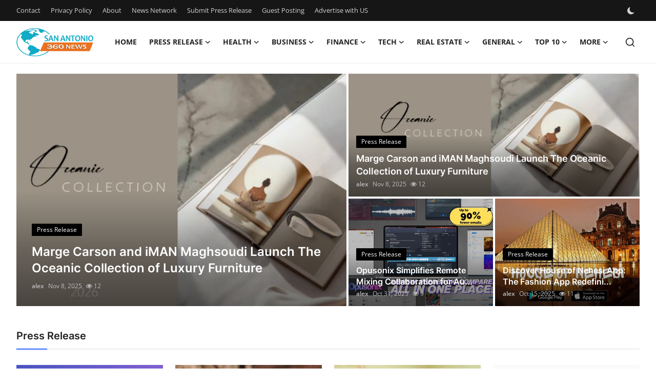

--- FILE ---
content_type: text/html; charset=UTF-8
request_url: https://www.sanantonionews360.com/?q=Vegas%20Golden%20Knights&engine=1
body_size: 31082
content:
<!DOCTYPE html>
<html lang="en" >
<head>
<meta charset="utf-8">
<meta http-equiv="X-UA-Compatible" content="IE=edge">
<meta name="viewport" content="width=device-width, initial-scale=1">
<title>San Antonio News - Breaking Local News &amp; Guest Posts</title>
<meta name="description" content="Discover the latest press releases, guest posts, article submissions, and news updates from San Antonio across business, tech, health, and lifestyle sectors."/>
<meta name="keywords" content="press release distribution, guest posting services, crypto PR, instant indexing, content marketing, digital PR platform, online brand visibility"/>
<meta name="author" content="San Antonio News"/>
<meta name="robots" content="all">
<meta property="og:locale" content="en-US"/>
<meta property="og:site_name" content="San Antonio News"/>
<meta name="X-CSRF-TOKEN" content="e359468f251322cf228b7b7f69197edd">
<meta property="og:image" content="https://www.sanantonionews360.com/uploads/logo/logo_68591ff268fd25-38729037.png"/>
<meta property="og:image:width" content="150"/>
<meta property="og:image:height" content="55"/>
<meta property="og:type" content="website"/>
<meta property="og:title" content="San Antonio News - Breaking Local News &amp; Guest Posts"/>
<meta property="og:description" content="Discover the latest press releases, guest posts, article submissions, and news updates from San Antonio across business, tech, health, and lifestyle sectors."/>
<meta property="og:url" content="https://www.sanantonionews360.com/?q=Vegas%20Golden%20Knights&amp;engine=1"/>
<meta property="fb:app_id" content=""/>
<meta name="twitter:card" content="summary_large_image"/>
<meta name="twitter:site" content="@San Antonio News"/>
<meta name="twitter:title" content="San Antonio News - Breaking Local News &amp; Guest Posts"/>
<meta name="twitter:description" content="Discover the latest press releases, guest posts, article submissions, and news updates from San Antonio across business, tech, health, and lifestyle sectors."/>
<link rel="shortcut icon" type="image/png" href="https://www.sanantonionews360.com/uploads/logo/favicon_68591ff26933b3-53246050.png"/>
<link rel="canonical" href="https://www.sanantonionews360.com"/>
<link rel="alternate" href="https://www.sanantonionews360.com/?q=Vegas%20Golden%20Knights&amp;engine=1" hreflang="en-US"/>
<style>@font-face {font-family: 'Inter'; font-style: normal; font-weight: 400; font-display: swap; src: url('https://www.sanantonionews360.com/assets/fonts/inter/inter-400.woff2') format('woff2'), url('https://www.sanantonionews360.com/assets/fonts/inter/inter-400.woff') format('woff')}  @font-face {font-family: 'Inter'; font-style: normal; font-weight: 600; font-display: swap; src: url('https://www.sanantonionews360.com/assets/fonts/inter/inter-600.woff2') format('woff2'), url('https://www.sanantonionews360.com/assets/fonts/inter/inter-600.woff') format('woff')}  @font-face {font-family: 'Inter'; font-style: normal; font-weight: 700; font-display: swap; src: url('https://www.sanantonionews360.com/assets/fonts/inter/inter-700.woff2') format('woff2'), url('https://www.sanantonionews360.com/assets/fonts/inter/inter-700.woff') format('woff')}</style>
<style>@font-face {font-family: 'Open Sans'; font-style: normal; font-weight: 400; font-display: swap; src: url('https://www.sanantonionews360.com/assets/fonts/open-sans/open-sans-400.woff2') format('woff2'), url('https://www.sanantonionews360.com/assets/fonts/open-sans/open-sans-400.woff') format('woff')}  @font-face {font-family: 'Open Sans'; font-style: normal; font-weight: 600; font-display: swap; src: url('https://www.sanantonionews360.com/assets/fonts/open-sans/open-sans-600.woff2') format('woff2'), url('https://www.sanantonionews360.com/assets/fonts/open-sans/open-sans-600.woff') format('woff')}  @font-face {font-family: 'Open Sans'; font-style: normal; font-weight: 700; font-display: swap; src: url('https://www.sanantonionews360.com/assets/fonts/open-sans/open-sans-700.woff2') format('woff2'), url('https://www.sanantonionews360.com/assets/fonts/open-sans/open-sans-700.woff') format('woff')}</style>
<link href="https://www.sanantonionews360.com/assets/vendor/bootstrap/css/bootstrap.min.css" rel="stylesheet">
<link href="https://www.sanantonionews360.com/assets/themes/magazine/css/style-2.4.1.min.css" rel="stylesheet">
<style>:root {--vr-font-primary:  "Open Sans", Helvetica, sans-serif;--vr-font-secondary:  "Inter", sans-serif;;--vr-font-tertiary:  Verdana, Helvetica, sans-serif;--vr-theme-color: #2d65fe;--vr-block-color: #161616;--vr-mega-menu-color: #f9f9f9;} .section-videos .video-large .image {height: 100% !important;}
.bn-ds-1{width: 728px; height: 90px;}.bn-mb-1{width: 300px; height: 250px;}.modal-newsletter .image {background-image: url('https://www.sanantonionews360.com/assets/img/newsletter.webp');}</style>
<script>var VrConfig = {baseURL: 'https://www.sanantonionews360.com', csrfTokenName: 'csrf_token', sysLangId: '1', authCheck: 0, rtl: false, isRecaptchaEnabled: '0', categorySliderIds: [], textOk: "OK", textYes: "Yes", textCancel: "Cancel", textCorrectAnswer: "Correct Answer", textWrongAnswer: "Wrong Answer"};</script><script async src="https://pagead2.googlesyndication.com/pagead/js/adsbygoogle.js?client=ca-pub-4699894406962635"
     crossorigin="anonymous"></script>
<meta name="google-site-verification" content="efYwrFKH1uk_MBMslU1gx_o05jo0q1zOnz5R8sJuH-g" /></head>
<body class="magazine  ">
<div id="nav-top" class="d-flex align-items-center">
<div class="container-xl d-flex justify-content-center justify-content-between">
<div class="d-flex align-items-center">
<ul class="navbar-nav flex-row top-left">
<li class="nav-item"><a href="https://www.sanantonionews360.com/contact" class="nav-link">Contact</a></li>
<li class="nav-item"><a href="https://www.sanantonionews360.com/privacy-policy" class="nav-link">Privacy Policy</a></li>
<li class="nav-item"><a href="https://www.sanantonionews360.com/about" class="nav-link">About</a></li>
<li class="nav-item"><a href="https://www.sanantonionews360.com/news-network" class="nav-link">News Network</a></li>
<li class="nav-item"><a href="https://www.sanantonionews360.com/submit-press-release" class="nav-link">Submit Press Release</a></li>
<li class="nav-item"><a href="https://www.sanantonionews360.com/guest-posting" class="nav-link">Guest Posting</a></li>
<li class="nav-item"><a href="https://www.sanantonionews360.com/advertise-with-us" class="nav-link">Advertise with US</a></li>
</ul>
</div>
<div class="d-flex align-items-center">
<ul class="navbar-nav flex-row flex-wrap ms-md-auto align-items-center">
<li class="nav-item display-flex align-items-center m0">
<form action="https://www.sanantonionews360.com/switch-dark-mode" method="post">
<input type="hidden" name="csrf_token" value="e359468f251322cf228b7b7f69197edd"><input type="hidden" name="back_url" value="https://www.sanantonionews360.com/?q=Vegas%20Golden%20Knights&amp;engine=1">
<button type="submit" name="theme_mode" value="dark" class="btn-switch-mode" aria-label="switch-mode">
<svg xmlns="http://www.w3.org/2000/svg" width="13" height="13" fill="currentColor" class="dark-mode-icon" viewBox="0 0 16 16">
<path d="M6 .278a.768.768 0 0 1 .08.858 7.208 7.208 0 0 0-.878 3.46c0 4.021 3.278 7.277 7.318 7.277.527 0 1.04-.055 1.533-.16a.787.787 0 0 1 .81.316.733.733 0 0 1-.031.893A8.349 8.349 0 0 1 8.344 16C3.734 16 0 12.286 0 7.71 0 4.266 2.114 1.312 5.124.06A.752.752 0 0 1 6 .278z"/>
</svg>
</button>
</form>
</li>
</ul>
</div>
</div>
</div><header id="header" >
<div class="navbar navbar-expand-md nav-main">
<nav class="container-xl">
<a href="https://www.sanantonionews360.com" class="navbar-brand p-0">
<img src="https://www.sanantonionews360.com/uploads/logo/logo_68591ff268fd25-38729037.png" alt="logo" class="logo" width="150" height="55">
</a>
<div class="collapse navbar-collapse">
<ul class="navbar-nav navbar-left display-flex align-items-center">
<li class="nav-item">
<a href="https://www.sanantonionews360.com" class="nav-link">Home</a>
</li>
<li class="nav-item nav-item-category nav-item-category-1" data-category-id="1">
<a href="https://www.sanantonionews360.com/press-release" class="nav-link" data-toggle="dropdown" role="button" aria-expanded="false">Press Release<i class="icon-arrow-down"></i></a>
</li>
<li class="nav-item nav-item-category nav-item-category-7" data-category-id="7">
<a href="https://www.sanantonionews360.com/health" class="nav-link" data-toggle="dropdown" role="button" aria-expanded="false">Health<i class="icon-arrow-down"></i></a>
</li>
<li class="nav-item nav-item-category nav-item-category-10" data-category-id="10">
<a href="https://www.sanantonionews360.com/business" class="nav-link" data-toggle="dropdown" role="button" aria-expanded="false">Business<i class="icon-arrow-down"></i></a>
</li>
<li class="nav-item nav-item-category nav-item-category-11" data-category-id="11">
<a href="https://www.sanantonionews360.com/finance" class="nav-link" data-toggle="dropdown" role="button" aria-expanded="false">Finance<i class="icon-arrow-down"></i></a>
</li>
<li class="nav-item nav-item-category nav-item-category-12" data-category-id="12">
<a href="https://www.sanantonionews360.com/tech" class="nav-link" data-toggle="dropdown" role="button" aria-expanded="false">Tech<i class="icon-arrow-down"></i></a>
</li>
<li class="nav-item nav-item-category nav-item-category-25" data-category-id="25">
<a href="https://www.sanantonionews360.com/real-estate" class="nav-link" data-toggle="dropdown" role="button" aria-expanded="false">Real Estate<i class="icon-arrow-down"></i></a>
</li>
<li class="nav-item nav-item-category nav-item-category-26" data-category-id="26">
<a href="https://www.sanantonionews360.com/general" class="nav-link" data-toggle="dropdown" role="button" aria-expanded="false">General<i class="icon-arrow-down"></i></a>
</li>
<li class="nav-item nav-item-category nav-item-category-27" data-category-id="27">
<a href="https://www.sanantonionews360.com/top-10" class="nav-link" data-toggle="dropdown" role="button" aria-expanded="false">Top 10<i class="icon-arrow-down"></i></a>
</li>
<li class="nav-item dropdown">
<a class="nav-link" href="#">More<i class="icon-arrow-down"></i></a>
<ul class="dropdown-menu nav-dropdown-menu">
<li><a href="https://www.sanantonionews360.com/how-to" class="dropdown-item">How To</a></li>
<li><a href="https://www.sanantonionews360.com/support-number" class="dropdown-item">Support Number</a></li>
</ul>
</li>
</ul>
<hr class="d-md-none text-white-50">
<ul class="navbar-nav navbar-right flex-row flex-wrap align-items-center ms-md-auto">
<li class="nav-item col-6 col-lg-auto position-relative">
<button type="button" class="btn-link nav-link py-2 px-0 px-lg-2 search-icon display-flex align-items-center" aria-label="search">
<svg xmlns="http://www.w3.org/2000/svg" width="21" height="21" viewBox="0 0 24 24" fill="none" stroke="currentColor" stroke-width="2" stroke-linecap="round" stroke-linejoin="round">
<circle cx="11" cy="11" r="8"></circle>
<line x1="21" y1="21" x2="16.65" y2="16.65"></line>
</svg>
</button>
<div class="search-form">
<form action="https://www.sanantonionews360.com/search" method="get" id="search_validate">
<input type="text" name="q" maxlength="300" pattern=".*\S+.*" class="form-control form-input" placeholder="Search..."  required>
<button class="btn btn-custom" aria-label="search">
<svg xmlns="http://www.w3.org/2000/svg" width="20" height="20" viewBox="0 0 24 24" fill="none" stroke="currentColor" stroke-width="2" stroke-linecap="round" stroke-linejoin="round">
<circle cx="11" cy="11" r="8"></circle>
<line x1="21" y1="21" x2="16.65" y2="16.65"></line>
</svg>
</button>
</form>
</div>
</li>
</ul>
</div>
</nav>
</div>

<div class="container-xl">
<div class="mega-menu-container">
<div class="mega-menu mega-menu-1 shadow-sm" data-category-id="1">
<div class="container-fluid">
<div class="row">
<div class="col-12 menu-right width100">
<div class="menu-category-items filter-all active">
<div class="container-fluid">
<div class="row">
<div class="col-sm-2 menu-post-item width20">
<div class="image">
<a href="https://www.sanantonionews360.com/independent-filmmakers-unite-to-create-their-own-nyc-showcase-after-withdrawing-from-festival">
<img src="[data-uri]" data-src="https://www.prwires.com/wp-content/uploads/2026/01/The-Network-Television-Showcase-Ticket.png" alt="Independent Filmmakers Unite to Create Their Own NYC Showcase After Withdrawing from Festival" class="img-fluid lazyload" width="232" height="140"/>
</a>
</div>
<h3 class="title"><a href="https://www.sanantonionews360.com/independent-filmmakers-unite-to-create-their-own-nyc-showcase-after-withdrawing-from-festival">Independent Filmmakers Unite to Create Their ...</a></h3>
<p class="small-post-meta">    <a href="https://www.sanantonionews360.com/profile/alex" class="a-username">alex</a>
    <span>Jan 21, 2026</span>
    <span class="m-r-0"><i class="icon-eye"></i>&nbsp;2</span>
</p>
</div>
<div class="col-sm-2 menu-post-item width20">
<div class="image">
<a href="https://www.sanantonionews360.com/melbourne-families-embrace-pre-paid-funeral-plans-by-howard-squires-to-secure-legacy-and-save-costs">
<img src="[data-uri]" data-src="https://www.prwires.com/wp-content/uploads/2025/12/funerals_services.jpg" alt="Melbourne Families Embrace Pre-Paid Funeral Plans by Howard Squires to Secure Legacy and Save Costs" class="img-fluid lazyload" width="232" height="140"/>
</a>
</div>
<h3 class="title"><a href="https://www.sanantonionews360.com/melbourne-families-embrace-pre-paid-funeral-plans-by-howard-squires-to-secure-legacy-and-save-costs">Melbourne Families Embrace Pre-Paid Funeral P...</a></h3>
<p class="small-post-meta">    <a href="https://www.sanantonionews360.com/profile/alex" class="a-username">alex</a>
    <span>Dec 18, 2025</span>
    <span class="m-r-0"><i class="icon-eye"></i>&nbsp;4</span>
</p>
</div>
<div class="col-sm-2 menu-post-item width20">
<div class="image">
<a href="https://www.sanantonionews360.com/popolo-music-group-hosts-thanksgiving-celebration-for-everlasting-hope-and-vulnerable-children-in-cebu">
<img src="[data-uri]" data-src="https://www.prwires.com/wp-content/uploads/2025/12/1765717991hp10-1024x683.jpg" alt="Popolo Music Group Hosts Thanksgiving Celebration for Everlasting Hope and Vulnerable Children in Cebu" class="img-fluid lazyload" width="232" height="140"/>
</a>
</div>
<h3 class="title"><a href="https://www.sanantonionews360.com/popolo-music-group-hosts-thanksgiving-celebration-for-everlasting-hope-and-vulnerable-children-in-cebu">Popolo Music Group Hosts Thanksgiving Celebra...</a></h3>
<p class="small-post-meta">    <a href="https://www.sanantonionews360.com/profile/alex" class="a-username">alex</a>
    <span>Dec 14, 2025</span>
    <span class="m-r-0"><i class="icon-eye"></i>&nbsp;9</span>
</p>
</div>
<div class="col-sm-2 menu-post-item width20">
<div class="image">
<a href="https://www.sanantonionews360.com/meta-analysis-confirms-dermoelectroporation-enhances-exosome-delivery-in-regenerative-aesthetics">
<img src="[data-uri]" data-src="https://www.prwires.com/wp-content/uploads/2025/12/17656257502.png" alt="Meta-Analysis Confirms DermoElectroPoration Enhances Exosome Delivery in Regenerative Aesthetics" class="img-fluid lazyload" width="232" height="140"/>
</a>
</div>
<h3 class="title"><a href="https://www.sanantonionews360.com/meta-analysis-confirms-dermoelectroporation-enhances-exosome-delivery-in-regenerative-aesthetics">Meta-Analysis Confirms DermoElectroPoration E...</a></h3>
<p class="small-post-meta">    <a href="https://www.sanantonionews360.com/profile/alex" class="a-username">alex</a>
    <span>Dec 14, 2025</span>
    <span class="m-r-0"><i class="icon-eye"></i>&nbsp;7</span>
</p>
</div>
<div class="col-sm-2 menu-post-item width20">
<div class="image">
<a href="https://www.sanantonionews360.com/top-press-release-company-for-powerful-brand-visibility">
<img src="[data-uri]" data-src="https://www.prwires.com/wp-content/uploads/2025/12/press-release-company.295Z.png" alt="Top Press Release Company for Powerful Brand Visibility" class="img-fluid lazyload" width="232" height="140"/>
</a>
</div>
<h3 class="title"><a href="https://www.sanantonionews360.com/top-press-release-company-for-powerful-brand-visibility">Top Press Release Company for Powerful Brand ...</a></h3>
<p class="small-post-meta">    <a href="https://www.sanantonionews360.com/profile/alex" class="a-username">alex</a>
    <span>Dec 4, 2025</span>
    <span class="m-r-0"><i class="icon-eye"></i>&nbsp;11</span>
</p>
</div>
</div>
</div>
</div>
</div>
</div>
</div>
</div>
<div class="mega-menu mega-menu-7 shadow-sm" data-category-id="7">
<div class="container-fluid">
<div class="row">
<div class="col-12 menu-right width100">
<div class="menu-category-items filter-all active">
<div class="container-fluid">
<div class="row">
<div class="col-sm-2 menu-post-item width20">
<div class="image">
<a href="https://www.sanantonionews360.com/what-to-expect-from-your-first-consultation-for-cosmetic-nose-surgery-islamabad">
<img src="[data-uri]" data-src="https://www.sanantonionews360.com/uploads/images/202507/image_430x256_6878da40f1594.jpg" alt="What to Expect from Your First Consultation for Cosmetic Nose Surgery Islamabad" class="img-fluid lazyload" width="232" height="140"/>
</a>
</div>
<h3 class="title"><a href="https://www.sanantonionews360.com/what-to-expect-from-your-first-consultation-for-cosmetic-nose-surgery-islamabad">What to Expect from Your First Consultation f...</a></h3>
<p class="small-post-meta">    <a href="https://www.sanantonionews360.com/profile/smithsjons" class="a-username">smithsjons</a>
    <span>Jul 17, 2025</span>
    <span class="m-r-0"><i class="icon-eye"></i>&nbsp;12</span>
</p>
</div>
<div class="col-sm-2 menu-post-item width20">
<div class="image">
<a href="https://www.sanantonionews360.com/warren-lotas-">
<img src="[data-uri]" data-src="https://www.sanantonionews360.com/uploads/images/202507/image_430x256_6878c7abac1cd.jpg" alt="warren lotas | shop warren lotas clothing | sale 30% off" class="img-fluid lazyload" width="232" height="140"/>
</a>
</div>
<h3 class="title"><a href="https://www.sanantonionews360.com/warren-lotas-">warren lotas | shop warren lotas clothing | s...</a></h3>
<p class="small-post-meta">    <a href="https://www.sanantonionews360.com/profile/ahsan-mughal" class="a-username">AHSAN MUGHAL</a>
    <span>Jul 17, 2025</span>
    <span class="m-r-0"><i class="icon-eye"></i>&nbsp;13</span>
</p>
</div>
<div class="col-sm-2 menu-post-item width20">
<div class="image">
<a href="https://www.sanantonionews360.com/why-choose-dr-abdul-khaliqs-gynecomastia-islamabad-for-male-breast-reduction">
<img src="[data-uri]" data-src="https://www.sanantonionews360.com/uploads/images/202507/image_430x256_6878b7e3f16ab.jpg" alt="Why Choose Dr Abdul Khaliq’s Gynecomastia Islamabad for Male Breast Reduction" class="img-fluid lazyload" width="232" height="140"/>
</a>
</div>
<h3 class="title"><a href="https://www.sanantonionews360.com/why-choose-dr-abdul-khaliqs-gynecomastia-islamabad-for-male-breast-reduction">Why Choose Dr Abdul Khaliq’s Gynecomastia Isl...</a></h3>
<p class="small-post-meta">    <a href="https://www.sanantonionews360.com/profile/smithsjons" class="a-username">smithsjons</a>
    <span>Jul 17, 2025</span>
    <span class="m-r-0"><i class="icon-eye"></i>&nbsp;15</span>
</p>
</div>
<div class="col-sm-2 menu-post-item width20">
<div class="image">
<a href="https://www.sanantonionews360.com/boosting-patient-care-with-next-gen-hospital-management-system-software">
<img src="[data-uri]" data-src="https://www.sanantonionews360.com/uploads/images/202507/image_430x256_68787c9a56956.jpg" alt="Boosting Patient Care with Next-Gen Hospital Management System Software" class="img-fluid lazyload" width="232" height="140"/>
</a>
</div>
<h3 class="title"><a href="https://www.sanantonionews360.com/boosting-patient-care-with-next-gen-hospital-management-system-software">Boosting Patient Care with Next-Gen Hospital ...</a></h3>
<p class="small-post-meta">    <a href="https://www.sanantonionews360.com/profile/yashitaliya" class="a-username">yashitaliya</a>
    <span>Jul 17, 2025</span>
    <span class="m-r-0"><i class="icon-eye"></i>&nbsp;15</span>
</p>
</div>
<div class="col-sm-2 menu-post-item width20">
<div class="image">
<a href="https://www.sanantonionews360.com/juvederm-for-non-surgical-facelifts-how-the-best-plastic-surgeon-in-dubai-can-help">
<img src="[data-uri]" data-src="https://www.sanantonionews360.com/uploads/images/202507/image_430x256_6864e7f92520e.jpg" alt="Juvederm for Non-Surgical Facelifts: How the Best Plastic Surgeon in Dubai Can Help" class="img-fluid lazyload" width="232" height="140"/>
</a>
</div>
<h3 class="title"><a href="https://www.sanantonionews360.com/juvederm-for-non-surgical-facelifts-how-the-best-plastic-surgeon-in-dubai-can-help">Juvederm for Non-Surgical Facelifts: How the ...</a></h3>
<p class="small-post-meta">    <a href="https://www.sanantonionews360.com/profile/juvedermfillers" class="a-username">Juvedermfillers</a>
    <span>Jul 17, 2025</span>
    <span class="m-r-0"><i class="icon-eye"></i>&nbsp;8</span>
</p>
</div>
</div>
</div>
</div>
</div>
</div>
</div>
</div>
<div class="mega-menu mega-menu-10 shadow-sm" data-category-id="10">
<div class="container-fluid">
<div class="row">
<div class="col-3 menu-left vr-scrollbar">
<a href="https://www.sanantonionews360.com/business" data-category-filter="all" class="link-sub-category link-sub-category-all active">All</a>
</div>
<div class="col-12 menu-right">
<div class="menu-category-items filter-all active">
<div class="container-fluid">
<div class="row">
<div class="col-sm-2 menu-post-item width25">
<div class="image">
<a href="https://www.sanantonionews360.com/cricbet99-boundary-betting-first-last-six-predictions">
<img src="[data-uri]" data-src="https://www.sanantonionews360.com/uploads/images/202601/image_430x256_69674022753e0.jpg" alt="Cricbet99 Boundary Betting: First &amp; Last Six Predictions" class="img-fluid lazyload" width="232" height="140"/>
</a>
</div>
<h3 class="title"><a href="https://www.sanantonionews360.com/cricbet99-boundary-betting-first-last-six-predictions">Cricbet99 Boundary Betting: First &amp; Last Six ...</a></h3>
<p class="small-post-meta">    <a href="https://www.sanantonionews360.com/profile/alex" class="a-username">alex</a>
    <span>Jan 14, 2026</span>
    <span class="m-r-0"><i class="icon-eye"></i>&nbsp;4</span>
</p>
</div>
<div class="col-sm-2 menu-post-item width25">
<div class="image">
<a href="https://www.sanantonionews360.com/find-information-on-global-import-export-data-analysis-at-exim-trade-data-2356">
<img src="[data-uri]" data-src="https://www.sanantonionews360.com/uploads/images/202507/image_430x256_6879df5cb24b9.jpg" alt="Find information on global import-export data analysis at Exim Trade Data" class="img-fluid lazyload" width="232" height="140"/>
</a>
</div>
<h3 class="title"><a href="https://www.sanantonionews360.com/find-information-on-global-import-export-data-analysis-at-exim-trade-data-2356">Find information on global import-export data...</a></h3>
<p class="small-post-meta">    <a href="https://www.sanantonionews360.com/profile/eximtradedata01" class="a-username">eximtradedata01</a>
    <span>Jul 18, 2025</span>
    <span class="m-r-0"><i class="icon-eye"></i>&nbsp;11</span>
</p>
</div>
<div class="col-sm-2 menu-post-item width25">
<div class="image">
<a href="https://www.sanantonionews360.com/guide-to-global-import-export-data-provider-information-at-exim-trade-data-2355">
<img src="[data-uri]" data-src="https://www.sanantonionews360.com/uploads/images/202507/image_430x256_6879def348190.jpg" alt="Guide to Global Import-Export Data Provider Information at Exim Trade Data" class="img-fluid lazyload" width="232" height="140"/>
</a>
</div>
<h3 class="title"><a href="https://www.sanantonionews360.com/guide-to-global-import-export-data-provider-information-at-exim-trade-data-2355">Guide to Global Import-Export Data Provider I...</a></h3>
<p class="small-post-meta">    <a href="https://www.sanantonionews360.com/profile/eximtradedata01" class="a-username">eximtradedata01</a>
    <span>Jul 18, 2025</span>
    <span class="m-r-0"><i class="icon-eye"></i>&nbsp;6</span>
</p>
</div>
<div class="col-sm-2 menu-post-item width25">
<div class="image">
<a href="https://www.sanantonionews360.com/get-to-import-export-trade-data-at-exim-trade-data">
<img src="[data-uri]" data-src="https://www.sanantonionews360.com/uploads/images/202507/image_430x256_6879deb86da79.jpg" alt="Get to Import Export Trade Data at Exim Trade Data" class="img-fluid lazyload" width="232" height="140"/>
</a>
</div>
<h3 class="title"><a href="https://www.sanantonionews360.com/get-to-import-export-trade-data-at-exim-trade-data">Get to Import Export Trade Data at Exim Trade...</a></h3>
<p class="small-post-meta">    <a href="https://www.sanantonionews360.com/profile/eximtradedata01" class="a-username">eximtradedata01</a>
    <span>Jul 18, 2025</span>
    <span class="m-r-0"><i class="icon-eye"></i>&nbsp;12</span>
</p>
</div>
</div>
</div>
</div>
</div>
</div>
</div>
</div>
<div class="mega-menu mega-menu-11 shadow-sm" data-category-id="11">
<div class="container-fluid">
<div class="row">
<div class="col-12 menu-right width100">
<div class="menu-category-items filter-all active">
<div class="container-fluid">
<div class="row">
<div class="col-sm-2 menu-post-item width20">
<div class="image">
<a href="https://www.sanantonionews360.com/out-of-state-driver-auto-insurance-Utah">
<img src="[data-uri]" data-src="https://www.sanantonionews360.com/uploads/images/202507/image_430x256_6877728492684.jpg" alt="What Out-of-State Drivers Should Know About Utah Auto Insurance" class="img-fluid lazyload" width="232" height="140"/>
</a>
</div>
<h3 class="title"><a href="https://www.sanantonionews360.com/out-of-state-driver-auto-insurance-Utah">What Out-of-State Drivers Should Know About U...</a></h3>
<p class="small-post-meta">    <a href="https://www.sanantonionews360.com/profile/maria151" class="a-username">maria151</a>
    <span>Jul 16, 2025</span>
    <span class="m-r-0"><i class="icon-eye"></i>&nbsp;10</span>
</p>
</div>
<div class="col-sm-2 menu-post-item width20">
<h3 class="title"><a href="https://www.sanantonionews360.com/quickbooks-ps033-error">Stuck with QuickBooks PS033 Error? Try This U...</a></h3>
<p class="small-post-meta">    <a href="https://www.sanantonionews360.com/profile/harrydigital" class="a-username">harrydigital</a>
    <span>Jul 16, 2025</span>
    <span class="m-r-0"><i class="icon-eye"></i>&nbsp;16</span>
</p>
</div>
<div class="col-sm-2 menu-post-item width20">
<div class="image">
<a href="https://www.sanantonionews360.com/top-cold-wallet-ultimate-protection-for-your-digital-assets">
<img src="[data-uri]" data-src="https://www.sanantonionews360.com/uploads/images/202507/image_430x256_687655397d406.jpg" alt="Top Cold Wallet: Ultimate Protection for Your Digital Assets" class="img-fluid lazyload" width="232" height="140"/>
</a>
</div>
<h3 class="title"><a href="https://www.sanantonionews360.com/top-cold-wallet-ultimate-protection-for-your-digital-assets">Top Cold Wallet: Ultimate Protection for Your...</a></h3>
<p class="small-post-meta">    <a href="https://www.sanantonionews360.com/profile/hannah" class="a-username">Hannah</a>
    <span>Jul 15, 2025</span>
    <span class="m-r-0"><i class="icon-eye"></i>&nbsp;12</span>
</p>
</div>
<div class="col-sm-2 menu-post-item width20">
<h3 class="title"><a href="https://www.sanantonionews360.com/can-the-best-mutual-fund-software-in-india-help-me-see-heldaway-portfolios-2091">Can the Best Mutual Fund Software in India He...</a></h3>
<p class="small-post-meta">    <a href="https://www.sanantonionews360.com/profile/wealthelite" class="a-username">wealthelite</a>
    <span>Jul 15, 2025</span>
    <span class="m-r-0"><i class="icon-eye"></i>&nbsp;9</span>
</p>
</div>
<div class="col-sm-2 menu-post-item width20">
<div class="image">
<a href="https://www.sanantonionews360.com/home-loan-in-uae">
<img src="[data-uri]" data-src="https://www.sanantonionews360.com/uploads/images/202507/image_430x256_6872100413b35.jpg" alt="Ultimate Guide to Getting a Home Loan in Dubai" class="img-fluid lazyload" width="232" height="140"/>
</a>
</div>
<h3 class="title"><a href="https://www.sanantonionews360.com/home-loan-in-uae">Ultimate Guide to Getting a Home Loan in Dubai</a></h3>
<p class="small-post-meta">    <a href="https://www.sanantonionews360.com/profile/chaudharypankaj8010" class="a-username">chaudharypankaj8010</a>
    <span>Jul 15, 2025</span>
    <span class="m-r-0"><i class="icon-eye"></i>&nbsp;14</span>
</p>
</div>
</div>
</div>
</div>
</div>
</div>
</div>
</div>
<div class="mega-menu mega-menu-12 shadow-sm" data-category-id="12">
<div class="container-fluid">
<div class="row">
<div class="col-3 menu-left vr-scrollbar">
<a href="https://www.sanantonionews360.com/tech" data-category-filter="all" class="link-sub-category link-sub-category-all active">All</a>
</div>
<div class="col-12 menu-right">
<div class="menu-category-items filter-all active">
<div class="container-fluid">
<div class="row">
<div class="col-sm-2 menu-post-item width25">
<div class="image">
<a href="https://www.sanantonionews360.com/the-microsoft-effect-modern-tech-business">
<img src="[data-uri]" data-src="https://www.sanantonionews360.com/uploads/images/202507/image_430x256_6878e55fac63b.jpg" alt="The Microsoft Effect on Tech and Business Today" class="img-fluid lazyload" width="232" height="140"/>
</a>
</div>
<h3 class="title"><a href="https://www.sanantonionews360.com/the-microsoft-effect-modern-tech-business">The Microsoft Effect on Tech and Business Today</a></h3>
<p class="small-post-meta">    <a href="https://www.sanantonionews360.com/profile/sk-technology" class="a-username">SK Technology</a>
    <span>Jul 17, 2025</span>
    <span class="m-r-0"><i class="icon-eye"></i>&nbsp;16</span>
</p>
</div>
<div class="col-sm-2 menu-post-item width25">
<div class="image">
<a href="https://www.sanantonionews360.com/Dcore-Host:-The-Best-Web-Hosting-Company-in-India-for-2025">
<img src="[data-uri]" data-src="https://blogger.googleusercontent.com/img/a/AVvXsEiWmLfNGmIct3uDyxjuObTLS0xC5TXcMRbx7-25I5CJrz6XYpgYii7ukJ4tATq5xZqvKIHWO_XBAoEsKKWP2s7paYVIUxBBRgxzraLc8z5fgrnhBdKUGxfUQIOoT7xnauA0E7cBYqXsACNYs1LPhM5Az389QDfHsWxZWn8qwrtCjiba_Ns9jE9tJk5Z9eCn=w640-h360" alt="Dcore Host: The Best Web Hosting Company in India for 2025" class="img-fluid lazyload" width="232" height="140"/>
</a>
</div>
<h3 class="title"><a href="https://www.sanantonionews360.com/Dcore-Host:-The-Best-Web-Hosting-Company-in-India-for-2025">Dcore Host: The Best Web Hosting Company in I...</a></h3>
<p class="small-post-meta">    <a href="https://www.sanantonionews360.com/profile/dcorehost" class="a-username">dcorehost</a>
    <span>Jul 17, 2025</span>
    <span class="m-r-0"><i class="icon-eye"></i>&nbsp;11</span>
</p>
</div>
<div class="col-sm-2 menu-post-item width25">
<div class="image">
<a href="https://www.sanantonionews360.com/Avail-top-app-solutions-with-the-DXB-APPS,-best-mobile-app-development-company">
<img src="[data-uri]" data-src="https://www.sanantonionews360.com/uploads/images/202507/image_430x256_6877bc6d75921.jpg" alt="Avail top app solutions with the DXB APPS, best mobile app development company" class="img-fluid lazyload" width="232" height="140"/>
</a>
</div>
<h3 class="title"><a href="https://www.sanantonionews360.com/Avail-top-app-solutions-with-the-DXB-APPS,-best-mobile-app-development-company">Avail top app solutions with the DXB APPS, be...</a></h3>
<p class="small-post-meta">    <a href="https://www.sanantonionews360.com/profile/dxbappsuae" class="a-username">dxbappsuae</a>
    <span>Jul 16, 2025</span>
    <span class="m-r-0"><i class="icon-eye"></i>&nbsp;11</span>
</p>
</div>
<div class="col-sm-2 menu-post-item width25">
<h3 class="title"><a href="https://www.sanantonionews360.com/how-to-choose-the-best-software-testing-company-for-your-business">How to Choose the Best Software Testing Compa...</a></h3>
<p class="small-post-meta">    <a href="https://www.sanantonionews360.com/profile/shiv01" class="a-username">shiv01</a>
    <span>Jul 16, 2025</span>
    <span class="m-r-0"><i class="icon-eye"></i>&nbsp;14</span>
</p>
</div>
</div>
</div>
</div>
</div>
</div>
</div>
</div>
<div class="mega-menu mega-menu-25 shadow-sm" data-category-id="25">
<div class="container-fluid">
<div class="row">
<div class="col-12 menu-right width100">
<div class="menu-category-items filter-all active">
<div class="container-fluid">
<div class="row">
<div class="col-sm-2 menu-post-item width20">
<h3 class="title"><a href="https://www.sanantonionews360.com/abatacept-market-size-share-trends-demand-future-growth-challenges-and-competitive-analysis">Abatacept Market Size, Share, Trends, Demand,...</a></h3>
<p class="small-post-meta">    <a href="https://www.sanantonionews360.com/profile/digitalworld" class="a-username">digitalworld</a>
    <span>Jul 17, 2025</span>
    <span class="m-r-0"><i class="icon-eye"></i>&nbsp;9</span>
</p>
</div>
<div class="col-sm-2 menu-post-item width20">
<div class="image">
<a href="https://www.sanantonionews360.com/whiteland-westin-residences">
<img src="[data-uri]" data-src="https://www.sanantonionews360.com/uploads/images/202507/image_430x256_68779023696c8.jpg" alt="Whiteland Westin Sector 103 – Perfect for Families" class="img-fluid lazyload" width="232" height="140"/>
</a>
</div>
<h3 class="title"><a href="https://www.sanantonionews360.com/whiteland-westin-residences">Whiteland Westin Sector 103 – Perfect for Fam...</a></h3>
<p class="small-post-meta">    <a href="https://www.sanantonionews360.com/profile/juhisingh3" class="a-username">juhisingh3</a>
    <span>Jul 17, 2025</span>
    <span class="m-r-0"><i class="icon-eye"></i>&nbsp;10</span>
</p>
</div>
<div class="col-sm-2 menu-post-item width20">
<h3 class="title"><a href="https://www.sanantonionews360.com/chocolate-packaging-market-size-share-key-growth-drivers-trends-challenges-and-competitive-landscape">Chocolate Packaging Market Size, Share, Key G...</a></h3>
<p class="small-post-meta">    <a href="https://www.sanantonionews360.com/profile/digitalworld" class="a-username">digitalworld</a>
    <span>Jul 16, 2025</span>
    <span class="m-r-0"><i class="icon-eye"></i>&nbsp;7</span>
</p>
</div>
<div class="col-sm-2 menu-post-item width20">
<h3 class="title"><a href="https://www.sanantonionews360.com/medical-imaging-3d-and-4d-software-market-size-share-key-growth-drivers-trends-challenges-and-competitive-landscape">Medical Imaging (3D and 4D) Software Market S...</a></h3>
<p class="small-post-meta">    <a href="https://www.sanantonionews360.com/profile/digitalworld" class="a-username">digitalworld</a>
    <span>Jul 16, 2025</span>
    <span class="m-r-0"><i class="icon-eye"></i>&nbsp;10</span>
</p>
</div>
<div class="col-sm-2 menu-post-item width20">
<h3 class="title"><a href="https://www.sanantonionews360.com/neopentyl-glycol-diisostearate-market-size-share-key-growth-drivers-trends-challenges-and-competitive-landscape">Neopentyl Glycol Diisostearate Market Size, S...</a></h3>
<p class="small-post-meta">    <a href="https://www.sanantonionews360.com/profile/digitalworld" class="a-username">digitalworld</a>
    <span>Jul 16, 2025</span>
    <span class="m-r-0"><i class="icon-eye"></i>&nbsp;12</span>
</p>
</div>
</div>
</div>
</div>
</div>
</div>
</div>
</div>
<div class="mega-menu mega-menu-26 shadow-sm" data-category-id="26">
<div class="container-fluid">
<div class="row">
<div class="col-12 menu-right width100">
<div class="menu-category-items filter-all active">
<div class="container-fluid">
<div class="row">
<div class="col-sm-2 menu-post-item width20">
<h3 class="title"><a href="https://www.sanantonionews360.com/why-choosing-professional-cleaning-services-in-orlando-fl-can-make-a-big-difference">Why Choosing Professional Cleaning Services i...</a></h3>
<p class="small-post-meta">    <a href="https://www.sanantonionews360.com/profile/crystalwebster" class="a-username">CrystalWebster</a>
    <span>Jul 18, 2025</span>
    <span class="m-r-0"><i class="icon-eye"></i>&nbsp;7</span>
</p>
</div>
<div class="col-sm-2 menu-post-item width20">
<div class="image">
<a href="https://www.sanantonionews360.com/why-custom-housekeeping-uniforms-are-the-smartest-investment-for-hotels">
<img src="[data-uri]" data-src="https://www.sanantonionews360.com/uploads/images/202507/image_430x256_6878aa703d7a1.jpg" alt="Why Custom Housekeeping Uniforms are the Smartest Investment for Hotels?" class="img-fluid lazyload" width="232" height="140"/>
</a>
</div>
<h3 class="title"><a href="https://www.sanantonionews360.com/why-custom-housekeeping-uniforms-are-the-smartest-investment-for-hotels">Why Custom Housekeeping Uniforms are the Smar...</a></h3>
<p class="small-post-meta">    <a href="https://www.sanantonionews360.com/profile/udaydhama" class="a-username">udaydhama</a>
    <span>Jul 17, 2025</span>
    <span class="m-r-0"><i class="icon-eye"></i>&nbsp;8</span>
</p>
</div>
<div class="col-sm-2 menu-post-item width20">
<h3 class="title"><a href="https://www.sanantonionews360.com/fast-easy-utility-bill-maker-for-creative-professionals">Fast &amp; Easy Utility Bill Maker for Creative P...</a></h3>
<p class="small-post-meta">    <a href="https://www.sanantonionews360.com/profile/mdwilliamparker" class="a-username">mdwilliamparker</a>
    <span>Jul 17, 2025</span>
    <span class="m-r-0"><i class="icon-eye"></i>&nbsp;4</span>
</p>
</div>
<div class="col-sm-2 menu-post-item width20">
<h3 class="title"><a href="https://www.sanantonionews360.com/from-burnout-to-balance-trauma-therapy-techniques-that-work">From Burnout to Balance: Trauma Therapy Techn...</a></h3>
<p class="small-post-meta">    <a href="https://www.sanantonionews360.com/profile/crystalwebster" class="a-username">CrystalWebster</a>
    <span>Jul 16, 2025</span>
    <span class="m-r-0"><i class="icon-eye"></i>&nbsp;9</span>
</p>
</div>
<div class="col-sm-2 menu-post-item width20">
<div class="image">
<a href="https://www.sanantonionews360.com/patriot-lighting-ceiling-fans-what-to-know-before-you-buy">
<img src="[data-uri]" data-src="https://www.sanantonionews360.com/uploads/images/202507/image_430x256_68769ea81b76b.jpg" alt="Patriot Lighting &amp; Ceiling Fans: What to Know Before You Buy" class="img-fluid lazyload" width="232" height="140"/>
</a>
</div>
<h3 class="title"><a href="https://www.sanantonionews360.com/patriot-lighting-ceiling-fans-what-to-know-before-you-buy">Patriot Lighting &amp; Ceiling Fans: What to Know...</a></h3>
<p class="small-post-meta">    <a href="https://www.sanantonionews360.com/profile/prosohaib" class="a-username">prosohaib</a>
    <span>Jul 16, 2025</span>
    <span class="m-r-0"><i class="icon-eye"></i>&nbsp;12</span>
</p>
</div>
</div>
</div>
</div>
</div>
</div>
</div>
</div>
<div class="mega-menu mega-menu-27 shadow-sm" data-category-id="27">
<div class="container-fluid">
<div class="row">
<div class="col-12 menu-right width100">
<div class="menu-category-items filter-all active">
<div class="container-fluid">
<div class="row">
<div class="col-sm-2 menu-post-item width20">
<h3 class="title"><a href="https://www.sanantonionews360.com/top-10-san-antonio-spots-for-seasonal-events">Top 10 San Antonio Spots for Seasonal Events</a></h3>
<p class="small-post-meta">    <a href="https://www.sanantonionews360.com/profile/alex" class="a-username">alex</a>
    <span>Nov 14, 2025</span>
    <span class="m-r-0"><i class="icon-eye"></i>&nbsp;5</span>
</p>
</div>
<div class="col-sm-2 menu-post-item width20">
<h3 class="title"><a href="https://www.sanantonionews360.com/top-10-san-antonio-spots-for-unique-souvenirs">Top 10 San Antonio Spots for Unique Souvenirs</a></h3>
<p class="small-post-meta">    <a href="https://www.sanantonionews360.com/profile/alex" class="a-username">alex</a>
    <span>Nov 14, 2025</span>
    <span class="m-r-0"><i class="icon-eye"></i>&nbsp;5</span>
</p>
</div>
<div class="col-sm-2 menu-post-item width20">
<h3 class="title"><a href="https://www.sanantonionews360.com/top-10-san-antonio-spots-for-outdoor-concerts">Top 10 San Antonio Spots for Outdoor Concerts</a></h3>
<p class="small-post-meta">    <a href="https://www.sanantonionews360.com/profile/alex" class="a-username">alex</a>
    <span>Nov 14, 2025</span>
    <span class="m-r-0"><i class="icon-eye"></i>&nbsp;7</span>
</p>
</div>
<div class="col-sm-2 menu-post-item width20">
<h3 class="title"><a href="https://www.sanantonionews360.com/top-10-san-antonio-spots-for-literary-events">Top 10 San Antonio Spots for Literary Events</a></h3>
<p class="small-post-meta">    <a href="https://www.sanantonionews360.com/profile/alex" class="a-username">alex</a>
    <span>Nov 14, 2025</span>
    <span class="m-r-0"><i class="icon-eye"></i>&nbsp;6</span>
</p>
</div>
<div class="col-sm-2 menu-post-item width20">
<h3 class="title"><a href="https://www.sanantonionews360.com/top-10-san-antonio-spots-for-night-markets">Top 10 San Antonio Spots for Night Markets</a></h3>
<p class="small-post-meta">    <a href="https://www.sanantonionews360.com/profile/alex" class="a-username">alex</a>
    <span>Nov 14, 2025</span>
    <span class="m-r-0"><i class="icon-eye"></i>&nbsp;8</span>
</p>
</div>
</div>
</div>
</div>
</div>
</div>
</div>
</div>
</div>
</div><div class="header-mobile-container">
<div class="fixed-top">
<div class="header-mobile">
<div class="d-flex justify-content-between align-items-center">
<button type="button" class="menu-button mobile-menu-button" aria-label="menu">
<svg xmlns="http://www.w3.org/2000/svg" fill="currentColor" stroke="#222222" stroke-width="2" height="24" width="24" viewBox="0 0 24 24">
<line x1="2" y1="4" x2="22" y2="4"></line>
<line x1="2" y1="11" x2="22" y2="11"></line>
<line x1="2" y1="18" x2="22" y2="18"></line>
</svg>
</button>
<div class="mobile-logo">
<a href="https://www.sanantonionews360.com" class="display-inline-block">
<img src="https://www.sanantonionews360.com/uploads/logo/logo_68591ff268fd25-38729037.png" alt="logo" class="logo" width="150" height="55">
</a>
</div>
<div class="mobile-search">
<button type="button" class="menu-button mobile-search-button" aria-label="search">
<svg xmlns="http://www.w3.org/2000/svg" width="24" height="24" viewBox="0 0 24 24" fill="none" stroke="#222222" stroke-width="2" stroke-linecap="round" stroke-linejoin="round">
<circle cx="11" cy="11" r="8"></circle>
<line x1="21" y1="21" x2="16.65" y2="16.65"></line>
</svg>
</button>
</div>
</div>
<div class="mobile-search-form">
<form action="https://www.sanantonionews360.com/search" method="get" id="search_validate_mobile">
<div class="display-flex align-items-center">
<input type="text" name="q" maxlength="300" pattern=".*\S+.*" class="form-control form-input" placeholder="Search..."  required>
<button class="btn btn-custom" aria-label="search">
<svg xmlns="http://www.w3.org/2000/svg" width="20" height="20" viewBox="0 0 24 24" fill="none" stroke="currentColor" stroke-width="2" stroke-linecap="round" stroke-linejoin="round">
<circle cx="11" cy="11" r="8"></circle>
<line x1="21" y1="21" x2="16.65" y2="16.65"></line>
</svg>
</button>
</div>
</form>
</div>
</div>
</div>
</div>

<div id="navMobile" class="nav-mobile">
<div class="nav-mobile-inner">
<div class="row">
<div class="col-12 m-b-15">
</div>
</div>
<div class="row">
<div class="col-12 mb-4">
<ul class="nav navbar-nav">
<li class="nav-item"><a href="https://www.sanantonionews360.com" class="nav-link">Home</a></li>
<li class="nav-item"><a href="https://www.sanantonionews360.com/contact" class="nav-link">Contact</a></li>
<li class="nav-item"><a href="https://www.sanantonionews360.com/press-release" class="nav-link">Press Release</a></li>
<li class="nav-item"><a href="https://www.sanantonionews360.com/privacy-policy" class="nav-link">Privacy Policy</a></li>
<li class="nav-item"><a href="https://www.sanantonionews360.com/about" class="nav-link">About</a></li>
<li class="nav-item"><a href="https://www.sanantonionews360.com/news-network" class="nav-link">News Network</a></li>
<li class="nav-item"><a href="https://www.sanantonionews360.com/submit-press-release" class="nav-link">Submit Press Release</a></li>
<li class="nav-item"><a href="https://www.sanantonionews360.com/health" class="nav-link">Health</a></li>
<li class="nav-item"><a href="https://www.sanantonionews360.com/guest-posting" class="nav-link">Guest Posting</a></li>
<li class="nav-item"><a href="https://www.sanantonionews360.com/advertise-with-us" class="nav-link">Advertise with US</a></li>
<li class="nav-item dropdown">
<a href="#" class="dropdown-toggle d-flex justify-content-between nav-link" data-bs-toggle="dropdown" role="button" aria-haspopup="true" aria-expanded="true">
<span>Business</span>
<i class="icon-arrow-down"></i>
</a>
<ul class="dropdown-menu menu-sub-items">
<li class="nav-item"><a href="https://www.sanantonionews360.com/business" class="nav-link">All</a></li>
</ul>
</li>
<li class="nav-item"><a href="https://www.sanantonionews360.com/finance" class="nav-link">Finance</a></li>
<li class="nav-item dropdown">
<a href="#" class="dropdown-toggle d-flex justify-content-between nav-link" data-bs-toggle="dropdown" role="button" aria-haspopup="true" aria-expanded="true">
<span>Tech</span>
<i class="icon-arrow-down"></i>
</a>
<ul class="dropdown-menu menu-sub-items">
<li class="nav-item"><a href="https://www.sanantonionews360.com/tech" class="nav-link">All</a></li>
</ul>
</li>
<li class="nav-item"><a href="https://www.sanantonionews360.com/real-estate" class="nav-link">Real Estate</a></li>
<li class="nav-item"><a href="https://www.sanantonionews360.com/general" class="nav-link">General</a></li>
<li class="nav-item"><a href="https://www.sanantonionews360.com/top-10" class="nav-link">Top 10</a></li>
<li class="nav-item"><a href="https://www.sanantonionews360.com/how-to" class="nav-link">How To</a></li>
<li class="nav-item"><a href="https://www.sanantonionews360.com/support-number" class="nav-link">Support Number</a></li>
</ul>
</div>

<div class="col-4">
<form action="https://www.sanantonionews360.com/switch-dark-mode" method="post">
<input type="hidden" name="csrf_token" value="e359468f251322cf228b7b7f69197edd"><input type="hidden" name="back_url" value="https://www.sanantonionews360.com/?q=Vegas%20Golden%20Knights&amp;engine=1">
<button type="submit" name="theme_mode" value="dark" class="btn btn-md btn-default btn-switch-mode-mobile" aria-label="dark-mode">
<svg xmlns="http://www.w3.org/2000/svg" width="16" height="16" fill="currentColor" class="dark-mode-icon" viewBox="0 0 16 16">
<path d="M6 .278a.768.768 0 0 1 .08.858 7.208 7.208 0 0 0-.878 3.46c0 4.021 3.278 7.277 7.318 7.277.527 0 1.04-.055 1.533-.16a.787.787 0 0 1 .81.316.733.733 0 0 1-.031.893A8.349 8.349 0 0 1 8.344 16C3.734 16 0 12.286 0 7.71 0 4.266 2.114 1.312 5.124.06A.752.752 0 0 1 6 .278z"/>
</svg>
</button>
</form>
</div>
</div>
</div>
</div>
<div id="overlay_bg" class="overlay-bg"></div></header>

<h1 class="title-index">San Antonio News</h1>
<section class="section section-featured">
    <div class="container-xl">
        <div class="row">
            <div class="col-md-12 col-lg-6 col-featured-left">
                <div class="main-slider-container">
                    <div class="main-slider" id="main-slider">
                                                        <div class="main-slider-item">
                                    <a href="https://www.sanantonionews360.com/marge-carson-and-iman-maghsoudi-launch-the-oceanic-collection-of-luxury-furniture" class="img-link" aria-label="post">
                                        <img src="[data-uri]" data-lazy="https://www.prwires.com/wp-content/uploads/2025/11/Screenshot-2025-11-08-105427.png" alt="Marge Carson and iMAN Maghsoudi Launch The Oceanic Collection of Luxury Furniture" class="img-cover" width="687" height="526"/>
                                                                            </a>
                                    <div class="caption">
                                        <a href="https://www.sanantonionews360.com/press-release">
                                            <span class="badge badge-category" style="background-color: #000000">Press Release</span>
                                        </a>
                                                                                    <h2 class="title">Marge Carson and iMAN Maghsoudi Launch The Oceanic Collection of Luxury Furniture</h2>
                                                                                <p class="post-meta">
                                                <a href="https://www.sanantonionews360.com/profile/alex" class="a-username">alex</a>
    <span>Nov 8, 2025</span>
    <span class="m-r-0"><i class="icon-eye"></i>&nbsp;12</span>
                                        </p>
                                    </div>
                                </div>
                                                            <div class="main-slider-item">
                                    <a href="https://www.sanantonionews360.com/opusonix-simplifies-remote-mixing-collaboration-for-audio-engineers-and-producers" class="img-link" aria-label="post">
                                        <img src="[data-uri]" data-lazy="https://www.prwires.com/wp-content/uploads/2025/10/Opusonix-Multiscreen-Banner-with-MBP-at-Center-Compressed-1024x717.jpg" alt="Opusonix Simplifies Remote Mixing Collaboration for Audio Engineers and Producers" class="img-cover" width="687" height="526"/>
                                                                            </a>
                                    <div class="caption">
                                        <a href="https://www.sanantonionews360.com/press-release">
                                            <span class="badge badge-category" style="background-color: #000000">Press Release</span>
                                        </a>
                                                                                    <h2 class="title">Opusonix Simplifies Remote Mixing Collaboration for Audio Engineers and Producers</h2>
                                                                                <p class="post-meta">
                                                <a href="https://www.sanantonionews360.com/profile/alex" class="a-username">alex</a>
    <span>Oct 31, 2025</span>
    <span class="m-r-0"><i class="icon-eye"></i>&nbsp;9</span>
                                        </p>
                                    </div>
                                </div>
                                                            <div class="main-slider-item">
                                    <a href="https://www.sanantonionews360.com/discover-house-of-nehesi-app-the-fashion-app-redefining-ultra-luxury-shopping-before-the-holidays" class="img-link" aria-label="post">
                                        <img src="[data-uri]" data-lazy="https://www.prwires.com/wp-content/uploads/2025/10/Fashion-App-2.png" alt="Discover House of Nehesi App: The Fashion App Redefining Ultra-Luxury Shopping Before the Holidays" class="img-cover" width="687" height="526"/>
                                                                            </a>
                                    <div class="caption">
                                        <a href="https://www.sanantonionews360.com/press-release">
                                            <span class="badge badge-category" style="background-color: #000000">Press Release</span>
                                        </a>
                                                                                    <h3 class="title">Discover House of Nehesi App: The Fashion App Redefining Ultra-Luxury Shopping Before the Holidays</h3>
                                                                                <p class="post-meta">
                                                <a href="https://www.sanantonionews360.com/profile/alex" class="a-username">alex</a>
    <span>Oct 15, 2025</span>
    <span class="m-r-0"><i class="icon-eye"></i>&nbsp;11</span>
                                        </p>
                                    </div>
                                </div>
                                                            <div class="main-slider-item">
                                    <a href="https://www.sanantonionews360.com/legal-scholar-julio-benitez-proudly-unveils-his-whistleblowing-book-canada-a-legal-paradise" class="img-link" aria-label="post">
                                        <img src="[data-uri]" data-lazy="https://www.prwires.com/wp-content/uploads/2025/10/1760405160cover.jpg" alt="Legal Scholar Julio Benítez Proudly Unveils his Whistleblowing Book: Canada A Legal Paradise" class="img-cover" width="687" height="526"/>
                                                                            </a>
                                    <div class="caption">
                                        <a href="https://www.sanantonionews360.com/press-release">
                                            <span class="badge badge-category" style="background-color: #000000">Press Release</span>
                                        </a>
                                                                                    <h3 class="title">Legal Scholar Julio Benítez Proudly Unveils his Whistleblowing Book: Canada A Legal Paradise</h3>
                                                                                <p class="post-meta">
                                                <a href="https://www.sanantonionews360.com/profile/alex" class="a-username">alex</a>
    <span>Oct 14, 2025</span>
    <span class="m-r-0"><i class="icon-eye"></i>&nbsp;13</span>
                                        </p>
                                    </div>
                                </div>
                                                            <div class="main-slider-item">
                                    <a href="https://www.sanantonionews360.com/uki-media-events-announces-vehicle-tech-week-europe" class="img-link" aria-label="post">
                                        <img src="[data-uri]" data-lazy="https://www.prwires.com/wp-content/uploads/2025/10/VTW_logos_300-x-300.jpg" alt="UKi Media &amp; Events announces Vehicle Tech Week Europe" class="img-cover" width="687" height="526"/>
                                                                            </a>
                                    <div class="caption">
                                        <a href="https://www.sanantonionews360.com/press-release">
                                            <span class="badge badge-category" style="background-color: #000000">Press Release</span>
                                        </a>
                                                                                    <h3 class="title">UKi Media &amp; Events announces Vehicle Tech Week Europe</h3>
                                                                                <p class="post-meta">
                                                <a href="https://www.sanantonionews360.com/profile/alex" class="a-username">alex</a>
    <span>Oct 7, 2025</span>
    <span class="m-r-0"><i class="icon-eye"></i>&nbsp;7</span>
                                        </p>
                                    </div>
                                </div>
                                                </div>
                    <div id="main-slider-nav" class="main-slider-nav">
                        <button class="prev" aria-label="prev">
                            <svg xmlns="http://www.w3.org/2000/svg" width="16" height="16" fill="currentColor" viewBox="0 0 404.258 404.258">
                                <polygon points="289.927,18 265.927,0 114.331,202.129 265.927,404.258 289.927,386.258 151.831,202.129 "/>
                            </svg>
                        </button>
                        <button class="next" aria-label="next">
                            <svg xmlns="http://www.w3.org/2000/svg" width="16" height="16" fill="currentColor" viewBox="0 0 404.258 404.258">
                                <polygon points="138.331,0 114.331,18 252.427,202.129 114.331,386.258 138.331,404.258 289.927,202.129 "/>
                            </svg>
                        </button>
                    </div>
                </div>
            </div>
            <div class="col-md-12 col-lg-6 col-featured-right">
                <div class="row gx-1 gy-1">
                                                <div class="col-sm-12 col-md-12 col-lg-12">
                                <div class="item item-large">
                                    <a href="https://www.sanantonionews360.com/marge-carson-and-iman-maghsoudi-launch-the-oceanic-collection-of-luxury-furniture" class="img-link" aria-label="post">
                                        <img src="[data-uri]" data-src="https://www.prwires.com/wp-content/uploads/2025/11/Screenshot-2025-11-08-105427.png" alt="Marge Carson and iMAN Maghsoudi Launch The Oceanic Collection of Luxury Furniture" class="img-fluid lazyload" width="605" height="280"/>
                                                                            </a>
                                    <div class="caption">
                                        <a href="https://www.sanantonionews360.com/press-release">
                                            <span class="badge badge-category" style="background-color: #000000">Press Release</span>
                                        </a>
                                        <h3 class="title">
                                            <a href="https://www.sanantonionews360.com/marge-carson-and-iman-maghsoudi-launch-the-oceanic-collection-of-luxury-furniture" class="img-link">
                                                Marge Carson and iMAN Maghsoudi Launch The Oceanic Collection of Luxury Furniture                                            </a>
                                        </h3>
                                        <p class="post-meta">
                                                <a href="https://www.sanantonionews360.com/profile/alex" class="a-username">alex</a>
    <span>Nov 8, 2025</span>
    <span class="m-r-0"><i class="icon-eye"></i>&nbsp;12</span>
                                        </p>
                                    </div>
                                </div>
                            </div>
                                                        <div class="col-6 col-sm-6 col-md-6 col-lg-6">
                                    <div class="item item-small">
                                        <a href="https://www.sanantonionews360.com/opusonix-simplifies-remote-mixing-collaboration-for-audio-engineers-and-producers" class="img-link" aria-label="post">
                                            <img src="[data-uri]" data-src="https://www.prwires.com/wp-content/uploads/2025/10/Opusonix-Multiscreen-Banner-with-MBP-at-Center-Compressed-1024x717.jpg" alt="Opusonix Simplifies Remote Mixing Collaboration for Audio Engineers and Producers" class="img-fluid lazyload" width="300" height="242"/>
                                                                                    </a>
                                        <div class="caption">
                                            <a href="https://www.sanantonionews360.com/press-release">
                                                <span class="badge badge-category" style="background-color: #000000">Press Release</span>
                                            </a>
                                            <h3 class="title">
                                                <a href="https://www.sanantonionews360.com/opusonix-simplifies-remote-mixing-collaboration-for-audio-engineers-and-producers" class="img-link">
                                                    Opusonix Simplifies Remote Mixing Collaboration for Au...                                                </a>
                                            </h3>
                                            <p class="post-meta">
                                                    <a href="https://www.sanantonionews360.com/profile/alex" class="a-username">alex</a>
    <span>Oct 31, 2025</span>
    <span class="m-r-0"><i class="icon-eye"></i>&nbsp;9</span>
                                            </p>
                                        </div>
                                    </div>
                                </div>
                                                            <div class="col-6 col-sm-6 col-md-6 col-lg-6">
                                    <div class="item item-small">
                                        <a href="https://www.sanantonionews360.com/discover-house-of-nehesi-app-the-fashion-app-redefining-ultra-luxury-shopping-before-the-holidays" class="img-link" aria-label="post">
                                            <img src="[data-uri]" data-src="https://www.prwires.com/wp-content/uploads/2025/10/Fashion-App-2.png" alt="Discover House of Nehesi App: The Fashion App Redefining Ultra-Luxury Shopping Before the Holidays" class="img-fluid lazyload" width="300" height="242"/>
                                                                                    </a>
                                        <div class="caption">
                                            <a href="https://www.sanantonionews360.com/press-release">
                                                <span class="badge badge-category" style="background-color: #000000">Press Release</span>
                                            </a>
                                            <h3 class="title">
                                                <a href="https://www.sanantonionews360.com/discover-house-of-nehesi-app-the-fashion-app-redefining-ultra-luxury-shopping-before-the-holidays" class="img-link">
                                                    Discover House of Nehesi App: The Fashion App Redefini...                                                </a>
                                            </h3>
                                            <p class="post-meta">
                                                    <a href="https://www.sanantonionews360.com/profile/alex" class="a-username">alex</a>
    <span>Oct 15, 2025</span>
    <span class="m-r-0"><i class="icon-eye"></i>&nbsp;11</span>
                                            </p>
                                        </div>
                                    </div>
                                </div>
                                            </div>
            </div>
        </div>
    </div>
</section><div class="section section-category">
    <div class="container-xl">
        <div class="section-title">
            <div class="d-flex justify-content-between align-items-center">
                <h3 class="title">Press Release</h3>
                            </div>
        </div>
        <div class="section-content section-cat-block">
            <div class="tab-content">
                <div class="tab-pane fade show active" id="tabCategoryAll1" role="tabpanel">
                    <div class="row">
                                                            <div class="col-sm-12 col-md-6 col-lg-3 col-post-item-vr">
                                        <div class="post-item post-item-vr">
                                            <div class="image">
                                                                                                    <a href="https://www.sanantonionews360.com/independent-filmmakers-unite-to-create-their-own-nyc-showcase-after-withdrawing-from-festival" class="img-link">
                                                        <img src="[data-uri]" data-src="https://www.prwires.com/wp-content/uploads/2026/01/The-Network-Television-Showcase-Ticket.png" alt="Independent Filmmakers Unite to Create Their Own NYC Showcase After Withdrawing from Festival" class="img-fluid lazyload" width="306" height="340"/>
                                                                                                            </a>
                                                                                            </div>
                                            <div class="caption">
                                                <h3 class="title">
                                                    <a href="https://www.sanantonionews360.com/independent-filmmakers-unite-to-create-their-own-nyc-showcase-after-withdrawing-from-festival" class="img-link" style="display: block; color: #fff;">
                                                        Independent Filmmakers Unite to Create Their Own NYC Sh...                                                    </a>
                                                </h3>
                                                <p class="post-meta m0">
                                                        <a href="https://www.sanantonionews360.com/profile/alex" class="a-username">alex</a>
    <span>Jan 21, 2026</span>
    <span class="m-r-0"><i class="icon-eye"></i>&nbsp;2</span>
                                                </p>
                                            </div>
                                        </div>
                                    </div>
                                                                    <div class="col-sm-12 col-md-6 col-lg-3 col-post-item-vr">
                                        <div class="post-item post-item-vr">
                                            <div class="image">
                                                                                                    <a href="https://www.sanantonionews360.com/melbourne-families-embrace-pre-paid-funeral-plans-by-howard-squires-to-secure-legacy-and-save-costs" class="img-link">
                                                        <img src="[data-uri]" data-src="https://www.prwires.com/wp-content/uploads/2025/12/funerals_services.jpg" alt="Melbourne Families Embrace Pre-Paid Funeral Plans by Howard Squires to Secure Legacy and Save Costs" class="img-fluid lazyload" width="306" height="340"/>
                                                                                                            </a>
                                                                                            </div>
                                            <div class="caption">
                                                <h3 class="title">
                                                    <a href="https://www.sanantonionews360.com/melbourne-families-embrace-pre-paid-funeral-plans-by-howard-squires-to-secure-legacy-and-save-costs" class="img-link" style="display: block; color: #fff;">
                                                        Melbourne Families Embrace Pre-Paid Funeral Plans by Ho...                                                    </a>
                                                </h3>
                                                <p class="post-meta m0">
                                                        <a href="https://www.sanantonionews360.com/profile/alex" class="a-username">alex</a>
    <span>Dec 18, 2025</span>
    <span class="m-r-0"><i class="icon-eye"></i>&nbsp;4</span>
                                                </p>
                                            </div>
                                        </div>
                                    </div>
                                                                    <div class="col-sm-12 col-md-6 col-lg-3 col-post-item-vr">
                                        <div class="post-item post-item-vr">
                                            <div class="image">
                                                                                                    <a href="https://www.sanantonionews360.com/popolo-music-group-hosts-thanksgiving-celebration-for-everlasting-hope-and-vulnerable-children-in-cebu" class="img-link">
                                                        <img src="[data-uri]" data-src="https://www.prwires.com/wp-content/uploads/2025/12/1765717991hp10-1024x683.jpg" alt="Popolo Music Group Hosts Thanksgiving Celebration for Everlasting Hope and Vulnerable Children in Cebu" class="img-fluid lazyload" width="306" height="340"/>
                                                                                                            </a>
                                                                                            </div>
                                            <div class="caption">
                                                <h3 class="title">
                                                    <a href="https://www.sanantonionews360.com/popolo-music-group-hosts-thanksgiving-celebration-for-everlasting-hope-and-vulnerable-children-in-cebu" class="img-link" style="display: block; color: #fff;">
                                                        Popolo Music Group Hosts Thanksgiving Celebration for E...                                                    </a>
                                                </h3>
                                                <p class="post-meta m0">
                                                        <a href="https://www.sanantonionews360.com/profile/alex" class="a-username">alex</a>
    <span>Dec 14, 2025</span>
    <span class="m-r-0"><i class="icon-eye"></i>&nbsp;9</span>
                                                </p>
                                            </div>
                                        </div>
                                    </div>
                                                                    <div class="col-sm-12 col-md-6 col-lg-3 col-post-item-vr">
                                        <div class="post-item post-item-vr">
                                            <div class="image">
                                                                                                    <a href="https://www.sanantonionews360.com/meta-analysis-confirms-dermoelectroporation-enhances-exosome-delivery-in-regenerative-aesthetics" class="img-link">
                                                        <img src="[data-uri]" data-src="https://www.prwires.com/wp-content/uploads/2025/12/17656257502.png" alt="Meta-Analysis Confirms DermoElectroPoration Enhances Exosome Delivery in Regenerative Aesthetics" class="img-fluid lazyload" width="306" height="340"/>
                                                                                                            </a>
                                                                                            </div>
                                            <div class="caption">
                                                <h3 class="title">
                                                    <a href="https://www.sanantonionews360.com/meta-analysis-confirms-dermoelectroporation-enhances-exosome-delivery-in-regenerative-aesthetics" class="img-link" style="display: block; color: #fff;">
                                                        Meta-Analysis Confirms DermoElectroPoration Enhances Ex...                                                    </a>
                                                </h3>
                                                <p class="post-meta m0">
                                                        <a href="https://www.sanantonionews360.com/profile/alex" class="a-username">alex</a>
    <span>Dec 14, 2025</span>
    <span class="m-r-0"><i class="icon-eye"></i>&nbsp;7</span>
                                                </p>
                                            </div>
                                        </div>
                                    </div>
                                                    </div>
                    <div class="row">
                                                            <div class="col-sm-12 col-md-6 col-lg-4">
                                        <div class="tbl-container post-item-small">
            <div class="tbl-cell left">
                            <div class="image">
                    <a href="https://www.sanantonionews360.com/top-press-release-company-for-powerful-brand-visibility">
                        <img src="[data-uri]" data-src="https://www.prwires.com/wp-content/uploads/2025/12/press-release-company.295Z.png" alt="Top Press Release Company for Powerful Brand Visibility" class="img-fluid lazyload" width="130" height="91"/>
                                            </a>
                </div>
                    </div>
        <div class="tbl-cell right">
        <h3 class="title"><a href="https://www.sanantonionews360.com/top-press-release-company-for-powerful-brand-visibility">Top Press Release Company for Powerful Brand Visibility</a></h3>
        <p class="small-post-meta">    <a href="https://www.sanantonionews360.com/profile/alex" class="a-username">alex</a>
    <span>Dec 4, 2025</span>
    <span class="m-r-0"><i class="icon-eye"></i>&nbsp;11</span>
</p>
    </div>
</div>                                    </div>
                                                                    <div class="col-sm-12 col-md-6 col-lg-4">
                                        <div class="tbl-container post-item-small">
            <div class="tbl-cell left">
                            <div class="image">
                    <a href="https://www.sanantonionews360.com/news-wire-serviceforstartup-funding-stories-pr-wires">
                        <img src="[data-uri]" data-src="https://www.prwires.com/wp-content/uploads/2025/11/Google_AI_Studio_2025-11-26T08_56_36.145Z.png" alt="News Wire Service For Startup Funding Stories | PR Wires" class="img-fluid lazyload" width="130" height="91"/>
                                            </a>
                </div>
                    </div>
        <div class="tbl-cell right">
        <h3 class="title"><a href="https://www.sanantonionews360.com/news-wire-serviceforstartup-funding-stories-pr-wires">News Wire Service For Startup Funding Stories | PR Wires</a></h3>
        <p class="small-post-meta">    <a href="https://www.sanantonionews360.com/profile/alex" class="a-username">alex</a>
    <span>Nov 26, 2025</span>
    <span class="m-r-0"><i class="icon-eye"></i>&nbsp;12</span>
</p>
    </div>
</div>                                    </div>
                                                                    <div class="col-sm-12 col-md-6 col-lg-4">
                                        <div class="tbl-container post-item-small">
            <div class="tbl-cell left">
                            <div class="image">
                    <a href="https://www.sanantonionews360.com/more-and-more-americans-deciding-to-trust-in-an-annuity-over-social-security-or-a-401k">
                        <img src="[data-uri]" data-src="https://www.prwires.com/wp-content/uploads/2025/11/Annuityverse-Large-Dimension-White-Background-1024x481.jpg" alt="More and More Americans Deciding to Trust in an Annuity Over Social Security or a 401(k)" class="img-fluid lazyload" width="130" height="91"/>
                                            </a>
                </div>
                    </div>
        <div class="tbl-cell right">
        <h3 class="title"><a href="https://www.sanantonionews360.com/more-and-more-americans-deciding-to-trust-in-an-annuity-over-social-security-or-a-401k">More and More Americans Deciding to Trust in an Annuity...</a></h3>
        <p class="small-post-meta">    <a href="https://www.sanantonionews360.com/profile/alex" class="a-username">alex</a>
    <span>Nov 26, 2025</span>
    <span class="m-r-0"><i class="icon-eye"></i>&nbsp;3</span>
</p>
    </div>
</div>                                    </div>
                                                                    <div class="col-sm-12 col-md-6 col-lg-4">
                                        <div class="tbl-container post-item-small">
            <div class="tbl-cell left">
                            <div class="image">
                    <a href="https://www.sanantonionews360.com/glen-funerals-offers-funeral-arrangement-services-with-dedicated-grief-support-aftercare-programs">
                        <img src="[data-uri]" data-src="https://www.prwires.com/wp-content/uploads/2025/11/Glen-Funeral-Directors-Compassionate-Guidance-Blog-2.png" alt="Glen Funerals Offers Funeral Arrangement Services With Dedicated Grief Support &amp; Aftercare Programs" class="img-fluid lazyload" width="130" height="91"/>
                                            </a>
                </div>
                    </div>
        <div class="tbl-cell right">
        <h3 class="title"><a href="https://www.sanantonionews360.com/glen-funerals-offers-funeral-arrangement-services-with-dedicated-grief-support-aftercare-programs">Glen Funerals Offers Funeral Arrangement Services With ...</a></h3>
        <p class="small-post-meta">    <a href="https://www.sanantonionews360.com/profile/alex" class="a-username">alex</a>
    <span>Nov 24, 2025</span>
    <span class="m-r-0"><i class="icon-eye"></i>&nbsp;3</span>
</p>
    </div>
</div>                                    </div>
                                                                    <div class="col-sm-12 col-md-6 col-lg-4">
                                        <div class="tbl-container post-item-small">
            <div class="tbl-cell left">
                            <div class="image">
                    <a href="https://www.sanantonionews360.com/pop-top-toyota-campervans-from-99000-driveaway">
                        <img src="[data-uri]" data-src="https://www.prwires.com/wp-content/uploads/2025/11/IMG_2442.jpg" alt="Pop Top Toyota Campervans from $99,000 driveaway" class="img-fluid lazyload" width="130" height="91"/>
                                            </a>
                </div>
                    </div>
        <div class="tbl-cell right">
        <h3 class="title"><a href="https://www.sanantonionews360.com/pop-top-toyota-campervans-from-99000-driveaway">Pop Top Toyota Campervans from $99,000 driveaway</a></h3>
        <p class="small-post-meta">    <a href="https://www.sanantonionews360.com/profile/alex" class="a-username">alex</a>
    <span>Nov 18, 2025</span>
    <span class="m-r-0"><i class="icon-eye"></i>&nbsp;5</span>
</p>
    </div>
</div>                                    </div>
                                                                    <div class="col-sm-12 col-md-6 col-lg-4">
                                        <div class="tbl-container post-item-small">
            <div class="tbl-cell left">
                            <div class="image">
                    <a href="https://www.sanantonionews360.com/olga-kanes-new-book-confessions-of-a-russian-catalog-bride-takes-readers-on-a-provocative-journey-through-love-identity-and-cross-cultural-romance">
                        <img src="[data-uri]" data-src="https://www.prwires.com/wp-content/uploads/2025/11/Confessions-of-a-Russian-Catalog-Bride.jpg" alt="Olga Kane’s New Book “Confessions of a Russian Catalog Bride” Takes Readers on a Provocative Journey Through Love, Identity, and Cross-Cultural Romance" class="img-fluid lazyload" width="130" height="91"/>
                                            </a>
                </div>
                    </div>
        <div class="tbl-cell right">
        <h3 class="title"><a href="https://www.sanantonionews360.com/olga-kanes-new-book-confessions-of-a-russian-catalog-bride-takes-readers-on-a-provocative-journey-through-love-identity-and-cross-cultural-romance">Olga Kane’s New Book “Confessions of a Russian Catalog ...</a></h3>
        <p class="small-post-meta">    <a href="https://www.sanantonionews360.com/profile/alex" class="a-username">alex</a>
    <span>Nov 13, 2025</span>
    <span class="m-r-0"><i class="icon-eye"></i>&nbsp;4</span>
</p>
    </div>
</div>                                    </div>
                                                                    <div class="col-sm-12 col-md-6 col-lg-4">
                                        <div class="tbl-container post-item-small">
            <div class="tbl-cell left">
                            <div class="image">
                    <a href="https://www.sanantonionews360.com/marge-carson-and-iman-maghsoudi-launch-the-oceanic-collection-of-luxury-furniture">
                        <img src="[data-uri]" data-src="https://www.prwires.com/wp-content/uploads/2025/11/Screenshot-2025-11-08-105427.png" alt="Marge Carson and iMAN Maghsoudi Launch The Oceanic Collection of Luxury Furniture" class="img-fluid lazyload" width="130" height="91"/>
                                            </a>
                </div>
                    </div>
        <div class="tbl-cell right">
        <h3 class="title"><a href="https://www.sanantonionews360.com/marge-carson-and-iman-maghsoudi-launch-the-oceanic-collection-of-luxury-furniture">Marge Carson and iMAN Maghsoudi Launch The Oceanic Coll...</a></h3>
        <p class="small-post-meta">    <a href="https://www.sanantonionews360.com/profile/alex" class="a-username">alex</a>
    <span>Nov 8, 2025</span>
    <span class="m-r-0"><i class="icon-eye"></i>&nbsp;12</span>
</p>
    </div>
</div>                                    </div>
                                                                    <div class="col-sm-12 col-md-6 col-lg-4">
                                        <div class="tbl-container post-item-small">
            <div class="tbl-cell left">
                            <div class="image">
                    <a href="https://www.sanantonionews360.com/opusonix-simplifies-remote-mixing-collaboration-for-audio-engineers-and-producers">
                        <img src="[data-uri]" data-src="https://www.prwires.com/wp-content/uploads/2025/10/Opusonix-Multiscreen-Banner-with-MBP-at-Center-Compressed-1024x717.jpg" alt="Opusonix Simplifies Remote Mixing Collaboration for Audio Engineers and Producers" class="img-fluid lazyload" width="130" height="91"/>
                                            </a>
                </div>
                    </div>
        <div class="tbl-cell right">
        <h3 class="title"><a href="https://www.sanantonionews360.com/opusonix-simplifies-remote-mixing-collaboration-for-audio-engineers-and-producers">Opusonix Simplifies Remote Mixing Collaboration for Aud...</a></h3>
        <p class="small-post-meta">    <a href="https://www.sanantonionews360.com/profile/alex" class="a-username">alex</a>
    <span>Oct 31, 2025</span>
    <span class="m-r-0"><i class="icon-eye"></i>&nbsp;9</span>
</p>
    </div>
</div>                                    </div>
                                                                    <div class="col-sm-12 col-md-6 col-lg-4">
                                        <div class="tbl-container post-item-small">
            <div class="tbl-cell left">
                            <div class="image">
                    <a href="https://www.sanantonionews360.com/discover-house-of-nehesi-app-the-fashion-app-redefining-ultra-luxury-shopping-before-the-holidays">
                        <img src="[data-uri]" data-src="https://www.prwires.com/wp-content/uploads/2025/10/Fashion-App-2.png" alt="Discover House of Nehesi App: The Fashion App Redefining Ultra-Luxury Shopping Before the Holidays" class="img-fluid lazyload" width="130" height="91"/>
                                            </a>
                </div>
                    </div>
        <div class="tbl-cell right">
        <h3 class="title"><a href="https://www.sanantonionews360.com/discover-house-of-nehesi-app-the-fashion-app-redefining-ultra-luxury-shopping-before-the-holidays">Discover House of Nehesi App: The Fashion App Redefinin...</a></h3>
        <p class="small-post-meta">    <a href="https://www.sanantonionews360.com/profile/alex" class="a-username">alex</a>
    <span>Oct 15, 2025</span>
    <span class="m-r-0"><i class="icon-eye"></i>&nbsp;11</span>
</p>
    </div>
</div>                                    </div>
                                                    </div>
                </div>
                            </div>
        </div>
    </div>
</div><div class="section section-category">
    <div class="container-xl">
        <div class="section-title">
            <div class="d-flex justify-content-between align-items-center">
                <h3 class="title">Ecommerce</h3>
                            </div>
        </div>
        <div class="section-content section-cat-block">
            <div class="tab-content">
                <div class="tab-pane fade show active" id="tabCategoryAll4" role="tabpanel">
                    <div class="row">
                                                            <div class="col-sm-12 col-md-6 col-lg-3 col-post-item-vr">
                                        <div class="post-item post-item-vr">
                                            <div class="image">
                                                                                                    <a href="https://www.sanantonionews360.com/Empyre-Clothing-2348" class="img-link">
                                                        <img src="[data-uri]" data-src="https://www.sanantonionews360.com/uploads/images/202507/image_694x532_6876975e40fca.jpg" alt="Empyre Hoodie || Limited Stock || Save Upto 29%" class="img-fluid lazyload" width="306" height="340"/>
                                                                                                            </a>
                                                                                            </div>
                                            <div class="caption">
                                                <h3 class="title">
                                                    <a href="https://www.sanantonionews360.com/Empyre-Clothing-2348" class="img-link" style="display: block; color: #fff;">
                                                        Empyre Hoodie || Limited Stock || Save Upto 29%                                                    </a>
                                                </h3>
                                                <p class="post-meta m0">
                                                        <a href="https://www.sanantonionews360.com/profile/cscsa" class="a-username">CSCSA</a>
    <span>Jul 18, 2025</span>
    <span class="m-r-0"><i class="icon-eye"></i>&nbsp;14</span>
                                                </p>
                                            </div>
                                        </div>
                                    </div>
                                                                    <div class="col-sm-12 col-md-6 col-lg-3 col-post-item-vr">
                                        <div class="post-item post-item-vr">
                                            <div class="image">
                                                                                                    <a href="https://www.sanantonionews360.com/Empyre-Clothing-2347" class="img-link">
                                                        <img src="[data-uri]" data-src="https://www.sanantonionews360.com/uploads/images/202507/image_694x532_6876975e40fca.jpg" alt="Empyre Hoodie || Limited Stock || Save Upto 29%" class="img-fluid lazyload" width="306" height="340"/>
                                                                                                            </a>
                                                                                            </div>
                                            <div class="caption">
                                                <h3 class="title">
                                                    <a href="https://www.sanantonionews360.com/Empyre-Clothing-2347" class="img-link" style="display: block; color: #fff;">
                                                        Empyre Hoodie || Limited Stock || Save Upto 29%                                                    </a>
                                                </h3>
                                                <p class="post-meta m0">
                                                        <a href="https://www.sanantonionews360.com/profile/cscsa" class="a-username">CSCSA</a>
    <span>Jul 18, 2025</span>
    <span class="m-r-0"><i class="icon-eye"></i>&nbsp;10</span>
                                                </p>
                                            </div>
                                        </div>
                                    </div>
                                                                    <div class="col-sm-12 col-md-6 col-lg-3 col-post-item-vr">
                                        <div class="post-item post-item-vr">
                                            <div class="image">
                                                                                                    <a href="https://www.sanantonionews360.com/ethical-lab-grown-diamond-rings--This-slug-includes:" class="img-link">
                                                        <img src="[data-uri]" data-src="https://www.sanantonionews360.com/uploads/images/202507/image_694x532_6877940ce67db.jpg" alt="Ethical Elegance: Lab-Grown Diamond Rings" class="img-fluid lazyload" width="306" height="340"/>
                                                                                                            </a>
                                                                                            </div>
                                            <div class="caption">
                                                <h3 class="title">
                                                    <a href="https://www.sanantonionews360.com/ethical-lab-grown-diamond-rings--This-slug-includes:" class="img-link" style="display: block; color: #fff;">
                                                        Ethical Elegance: Lab-Grown Diamond Rings                                                    </a>
                                                </h3>
                                                <p class="post-meta m0">
                                                        <a href="https://www.sanantonionews360.com/profile/goenka-jewellers" class="a-username">Goenka Jewellers</a>
    <span>Jul 16, 2025</span>
    <span class="m-r-0"><i class="icon-eye"></i>&nbsp;8</span>
                                                </p>
                                            </div>
                                        </div>
                                    </div>
                                                                    <div class="col-sm-12 col-md-6 col-lg-3 col-post-item-vr">
                                        <div class="post-item post-item-vr">
                                            <div class="image">
                                                                                                    <a href="https://www.sanantonionews360.com/Syna-World-Clothing-2241" class="img-link">
                                                        <img src="[data-uri]" data-src="https://www.sanantonionews360.com/uploads/images/202507/image_694x532_6877830763ba2.jpg" alt="An In-Depth Overview of Syna World Clothing: Vision, Style, and Cultural Impact" class="img-fluid lazyload" width="306" height="340"/>
                                                                                                            </a>
                                                                                            </div>
                                            <div class="caption">
                                                <h3 class="title">
                                                    <a href="https://www.sanantonionews360.com/Syna-World-Clothing-2241" class="img-link" style="display: block; color: #fff;">
                                                        An In-Depth Overview of Syna World Clothing: Vision, St...                                                    </a>
                                                </h3>
                                                <p class="post-meta m0">
                                                        <a href="https://www.sanantonionews360.com/profile/synaworld56" class="a-username">synaworld56</a>
    <span>Jul 16, 2025</span>
    <span class="m-r-0"><i class="icon-eye"></i>&nbsp;6</span>
                                                </p>
                                            </div>
                                        </div>
                                    </div>
                                                    </div>
                    <div class="row">
                                                            <div class="col-sm-12 col-md-6 col-lg-4">
                                        <div class="tbl-container post-item-small">
            <div class="tbl-cell left">
                            <div class="image">
                    <a href="https://www.sanantonionews360.com/Empyre-Clothing">
                        <img src="[data-uri]" data-src="https://www.sanantonionews360.com/uploads/images/202507/image_140x98_6876975e5ebd5.jpg" alt="Empyre Hoodie || Limited Stock || Save Upto 29%" class="img-fluid lazyload" width="130" height="91"/>
                                            </a>
                </div>
                    </div>
        <div class="tbl-cell right">
        <h3 class="title"><a href="https://www.sanantonionews360.com/Empyre-Clothing">Empyre Hoodie || Limited Stock || Save Upto 29%</a></h3>
        <p class="small-post-meta">    <a href="https://www.sanantonionews360.com/profile/cscsa" class="a-username">CSCSA</a>
    <span>Jul 16, 2025</span>
    <span class="m-r-0"><i class="icon-eye"></i>&nbsp;10</span>
</p>
    </div>
</div>                                    </div>
                                                                    <div class="col-sm-12 col-md-6 col-lg-4">
                                        <div class="tbl-container post-item-small post-item-no-image">
        <div class="tbl-cell right">
        <h3 class="title"><a href="https://www.sanantonionews360.com/stridexclothing">How to style oversized T-shirts for a casual everyday l...</a></h3>
        <p class="small-post-meta">    <a href="https://www.sanantonionews360.com/profile/stridexclothing" class="a-username">stridexclothing</a>
    <span>Jul 15, 2025</span>
    <span class="m-r-0"><i class="icon-eye"></i>&nbsp;18</span>
</p>
    </div>
</div>                                    </div>
                                                                    <div class="col-sm-12 col-md-6 col-lg-4">
                                        <div class="tbl-container post-item-small">
            <div class="tbl-cell left">
                            <div class="image">
                    <a href="https://www.sanantonionews360.com/raspberry-hills-clothing,">
                        <img src="[data-uri]" data-src="https://www.sanantonionews360.com/uploads/images/202507/image_140x98_6876089bdbfd1.jpg" alt="Express Yourself Boldly with Raspberry Hills Clothing" class="img-fluid lazyload" width="130" height="91"/>
                                            </a>
                </div>
                    </div>
        <div class="tbl-cell right">
        <h3 class="title"><a href="https://www.sanantonionews360.com/raspberry-hills-clothing,">Express Yourself Boldly with Raspberry Hills Clothing</a></h3>
        <p class="small-post-meta">    <a href="https://www.sanantonionews360.com/profile/raspberry12" class="a-username">raspberry12</a>
    <span>Jul 15, 2025</span>
    <span class="m-r-0"><i class="icon-eye"></i>&nbsp;6</span>
</p>
    </div>
</div>                                    </div>
                                                                    <div class="col-sm-12 col-md-6 col-lg-4">
                                        <div class="tbl-container post-item-small post-item-no-image">
        <div class="tbl-cell right">
        <h3 class="title"><a href="https://www.sanantonionews360.com/wall-decor-market-will-reach-an-estimated-valuation-of-usd-618-billion-by-2028">Wall Décor Market will reach an estimated valuation of ...</a></h3>
        <p class="small-post-meta">    <a href="https://www.sanantonionews360.com/profile/databridge" class="a-username">databridge</a>
    <span>Jul 15, 2025</span>
    <span class="m-r-0"><i class="icon-eye"></i>&nbsp;2</span>
</p>
    </div>
</div>                                    </div>
                                                                    <div class="col-sm-12 col-md-6 col-lg-4">
                                        <div class="tbl-container post-item-small">
            <div class="tbl-cell left">
                            <div class="image">
                    <a href="https://www.sanantonionews360.com/take-my-class-online-tips-for-staying-engaged-in-virtual-learning">
                        <img src="[data-uri]" data-src="https://www.sanantonionews360.com/uploads/images/202507/image_140x98_68756f33ddb7c.jpg" alt="Take My Class Online: Tips for Staying Engaged in Virtual Learning" class="img-fluid lazyload" width="130" height="91"/>
                                            </a>
                </div>
                    </div>
        <div class="tbl-cell right">
        <h3 class="title"><a href="https://www.sanantonionews360.com/take-my-class-online-tips-for-staying-engaged-in-virtual-learning">Take My Class Online: Tips for Staying Engaged in Virtu...</a></h3>
        <p class="small-post-meta">    <a href="https://www.sanantonionews360.com/profile/ryanhiggs59" class="a-username">ryanhiggs59</a>
    <span>Jul 15, 2025</span>
    <span class="m-r-0"><i class="icon-eye"></i>&nbsp;10</span>
</p>
    </div>
</div>                                    </div>
                                                                    <div class="col-sm-12 col-md-6 col-lg-4">
                                        <div class="tbl-container post-item-small">
            <div class="tbl-cell left">
                            <div class="image">
                    <a href="https://www.sanantonionews360.com/how-to-match-necklaces-with-different-necklines">
                        <img src="[data-uri]" data-src="https://www.sanantonionews360.com/uploads/images/202507/image_140x98_68750525b302a.jpg" alt="How to Match Necklaces with Different Necklines for Effortless Style" class="img-fluid lazyload" width="130" height="91"/>
                                            </a>
                </div>
                    </div>
        <div class="tbl-cell right">
        <h3 class="title"><a href="https://www.sanantonionews360.com/how-to-match-necklaces-with-different-necklines">How to Match Necklaces with Different Necklines for Eff...</a></h3>
        <p class="small-post-meta">    <a href="https://www.sanantonionews360.com/profile/raretejewelry" class="a-username">raretejewelry</a>
    <span>Jul 14, 2025</span>
    <span class="m-r-0"><i class="icon-eye"></i>&nbsp;8</span>
</p>
    </div>
</div>                                    </div>
                                                                    <div class="col-sm-12 col-md-6 col-lg-4">
                                        <div class="tbl-container post-item-small">
            <div class="tbl-cell left">
                            <div class="image">
                    <a href="https://www.sanantonionews360.com/embrace-your-curves-in-style-plus-size-womens-clothes-at-naysan-store">
                        <img src="[data-uri]" data-src="https://www.sanantonionews360.com/uploads/images/202507/image_140x98_6874b59973696.jpg" alt="Embrace Your Curves in Style: Plus Size Women’s Clothes at Naysan Store" class="img-fluid lazyload" width="130" height="91"/>
                                            </a>
                </div>
                    </div>
        <div class="tbl-cell right">
        <h3 class="title"><a href="https://www.sanantonionews360.com/embrace-your-curves-in-style-plus-size-womens-clothes-at-naysan-store">Embrace Your Curves in Style: Plus Size Women’s Clothes...</a></h3>
        <p class="small-post-meta">    <a href="https://www.sanantonionews360.com/profile/naysan" class="a-username">naysan</a>
    <span>Jul 14, 2025</span>
    <span class="m-r-0"><i class="icon-eye"></i>&nbsp;3</span>
</p>
    </div>
</div>                                    </div>
                                                                    <div class="col-sm-12 col-md-6 col-lg-4">
                                        <div class="tbl-container post-item-small">
            <div class="tbl-cell left">
                            <div class="image">
                    <a href="https://www.sanantonionews360.com/unleash-your-power-with-personal-development-courses-for-men">
                        <img src="[data-uri]" data-src="https://www.sanantonionews360.com/uploads/images/202507/image_140x98_68749248cb587.jpg" alt="Unleash Your Power with Personal Development Courses for Men" class="img-fluid lazyload" width="130" height="91"/>
                                            </a>
                </div>
                    </div>
        <div class="tbl-cell right">
        <h3 class="title"><a href="https://www.sanantonionews360.com/unleash-your-power-with-personal-development-courses-for-men">Unleash Your Power with Personal Development Courses fo...</a></h3>
        <p class="small-post-meta">    <a href="https://www.sanantonionews360.com/profile/joycourses" class="a-username">joycourses</a>
    <span>Jul 14, 2025</span>
    <span class="m-r-0"><i class="icon-eye"></i>&nbsp;5</span>
</p>
    </div>
</div>                                    </div>
                                                                    <div class="col-sm-12 col-md-6 col-lg-4">
                                        <div class="tbl-container post-item-small">
            <div class="tbl-cell left">
                            <div class="image">
                    <a href="https://www.sanantonionews360.com/poor-uniforms-poor-perception-is-your-healthcare-brand-at-risk">
                        <img src="[data-uri]" data-src="https://www.sanantonionews360.com/uploads/images/202507/image_140x98_687248c2dc32f.jpg" alt="Poor Uniforms, Poor Perception: Is Your Healthcare Brand at Risk?" class="img-fluid lazyload" width="130" height="91"/>
                                            </a>
                </div>
                    </div>
        <div class="tbl-cell right">
        <h3 class="title"><a href="https://www.sanantonionews360.com/poor-uniforms-poor-perception-is-your-healthcare-brand-at-risk">Poor Uniforms, Poor Perception: Is Your Healthcare Bran...</a></h3>
        <p class="small-post-meta">    <a href="https://www.sanantonionews360.com/profile/ajrkhan" class="a-username">ajrkhan</a>
    <span>Jul 12, 2025</span>
    <span class="m-r-0"><i class="icon-eye"></i>&nbsp;4</span>
</p>
    </div>
</div>                                    </div>
                                                    </div>
                </div>
                            </div>
        </div>
    </div>
</div><div class="section section-category">
    <div class="container-xl">
        <div class="section-title">
            <div class="d-flex justify-content-between align-items-center">
                <h3 class="title">Automobile</h3>
                            </div>
        </div>
        <div class="section-content section-cat-block">
            <div class="tab-content">
                <div class="tab-pane fade show active" id="tabCategoryAll5" role="tabpanel">
                    <div class="row">
                                                            <div class="col-sm-12 col-md-6 col-lg-3 col-post-item-vr">
                                        <div class="post-item post-item-vr">
                                            <div class="image">
                                                                                            </div>
                                            <div class="caption">
                                                <h3 class="title">
                                                    <a href="https://www.sanantonionews360.com/inhalable-insulin-market-size-share-trends-demand-future-growth-challenges-and-competitive-analysis" class="img-link" style="display: block; color: #fff;">
                                                        Inhalable Insulin Market Size, Share, Trends, Demand, F...                                                    </a>
                                                </h3>
                                                <p class="post-meta m0">
                                                        <a href="https://www.sanantonionews360.com/profile/digitalworld" class="a-username">digitalworld</a>
    <span>Jul 17, 2025</span>
    <span class="m-r-0"><i class="icon-eye"></i>&nbsp;4</span>
                                                </p>
                                            </div>
                                        </div>
                                    </div>
                                                                    <div class="col-sm-12 col-md-6 col-lg-3 col-post-item-vr">
                                        <div class="post-item post-item-vr">
                                            <div class="image">
                                                                                            </div>
                                            <div class="caption">
                                                <h3 class="title">
                                                    <a href="https://www.sanantonionews360.com/cloud-migration-services-market-size-share-key-growth-drivers-trends-challenges-and-competitive-landscape" class="img-link" style="display: block; color: #fff;">
                                                        Cloud Migration Services Market Size, Share, Key Growth...                                                    </a>
                                                </h3>
                                                <p class="post-meta m0">
                                                        <a href="https://www.sanantonionews360.com/profile/digitalworld" class="a-username">digitalworld</a>
    <span>Jul 16, 2025</span>
    <span class="m-r-0"><i class="icon-eye"></i>&nbsp;2</span>
                                                </p>
                                            </div>
                                        </div>
                                    </div>
                                                                    <div class="col-sm-12 col-md-6 col-lg-3 col-post-item-vr">
                                        <div class="post-item post-item-vr">
                                            <div class="image">
                                                                                            </div>
                                            <div class="caption">
                                                <h3 class="title">
                                                    <a href="https://www.sanantonionews360.com/rose-champagne-market-size-share-key-growth-drivers-trends-challenges-and-competitive-landscape" class="img-link" style="display: block; color: #fff;">
                                                        Rose Champagne Market Size, Share, Key Growth Drivers, ...                                                    </a>
                                                </h3>
                                                <p class="post-meta m0">
                                                        <a href="https://www.sanantonionews360.com/profile/digitalworld" class="a-username">digitalworld</a>
    <span>Jul 16, 2025</span>
    <span class="m-r-0"><i class="icon-eye"></i>&nbsp;5</span>
                                                </p>
                                            </div>
                                        </div>
                                    </div>
                                                                    <div class="col-sm-12 col-md-6 col-lg-3 col-post-item-vr">
                                        <div class="post-item post-item-vr">
                                            <div class="image">
                                                                                                    <a href="https://www.sanantonionews360.com/pulsar-ns125-ns200-mega-offer-flat-4000-cashback-till-july-31" class="img-link">
                                                        <img src="[data-uri]" data-src="https://www.sanantonionews360.com/uploads/images/202507/image_694x532_68777da32ff62.jpg" alt="Pulsar NS125 &amp; NS200 Mega Offer Flat ₹4000 Cashback Till July 31!" class="img-fluid lazyload" width="306" height="340"/>
                                                                                                            </a>
                                                                                            </div>
                                            <div class="caption">
                                                <h3 class="title">
                                                    <a href="https://www.sanantonionews360.com/pulsar-ns125-ns200-mega-offer-flat-4000-cashback-till-july-31" class="img-link" style="display: block; color: #fff;">
                                                        Pulsar NS125 &amp; NS200 Mega Offer Flat ₹4000 Cashback Til...                                                    </a>
                                                </h3>
                                                <p class="post-meta m0">
                                                        <a href="https://www.sanantonionews360.com/profile/khivraj" class="a-username">Khivraj</a>
    <span>Jul 16, 2025</span>
    <span class="m-r-0"><i class="icon-eye"></i>&nbsp;3</span>
                                                </p>
                                            </div>
                                        </div>
                                    </div>
                                                    </div>
                    <div class="row">
                                                            <div class="col-sm-12 col-md-6 col-lg-4">
                                        <div class="tbl-container post-item-small">
            <div class="tbl-cell left">
                            <div class="image">
                    <a href="https://www.sanantonionews360.com/trusted-windscreen-replacement-services-for-cars-trucks-and-farm-machinery">
                        <img src="[data-uri]" data-src="https://www.sanantonionews360.com/uploads/images/202507/image_140x98_6877476adb38f.jpg" alt="Trusted Windscreen Replacement Services for Cars Trucks and Farm Machinery" class="img-fluid lazyload" width="130" height="91"/>
                                            </a>
                </div>
                    </div>
        <div class="tbl-cell right">
        <h3 class="title"><a href="https://www.sanantonionews360.com/trusted-windscreen-replacement-services-for-cars-trucks-and-farm-machinery">Trusted Windscreen Replacement Services for Cars Trucks...</a></h3>
        <p class="small-post-meta">    <a href="https://www.sanantonionews360.com/profile/mrwindscreenrepair" class="a-username">mrwindscreenrepair</a>
    <span>Jul 16, 2025</span>
    <span class="m-r-0"><i class="icon-eye"></i>&nbsp;3</span>
</p>
    </div>
</div>                                    </div>
                                                                    <div class="col-sm-12 col-md-6 col-lg-4">
                                        <div class="tbl-container post-item-small post-item-no-image">
        <div class="tbl-cell right">
        <h3 class="title"><a href="https://www.sanantonionews360.com/asia-pacific-weight-loss-and-obesity-management-market-size-share-demand-key-drivers-development-trends-and-competitive-outlook">Asia-Pacific Weight Loss and Obesity Management Market ...</a></h3>
        <p class="small-post-meta">    <a href="https://www.sanantonionews360.com/profile/digitalworld" class="a-username">digitalworld</a>
    <span>Jul 15, 2025</span>
    <span class="m-r-0"><i class="icon-eye"></i>&nbsp;7</span>
</p>
    </div>
</div>                                    </div>
                                                                    <div class="col-sm-12 col-md-6 col-lg-4">
                                        <div class="tbl-container post-item-small post-item-no-image">
        <div class="tbl-cell right">
        <h3 class="title"><a href="https://www.sanantonionews360.com/north-america-frozen-ready-meals-market-size-share-demand-key-drivers-development-trends-and-competitive-outlook">North America Frozen Ready Meals Market Size, Share, De...</a></h3>
        <p class="small-post-meta">    <a href="https://www.sanantonionews360.com/profile/digitalworld" class="a-username">digitalworld</a>
    <span>Jul 15, 2025</span>
    <span class="m-r-0"><i class="icon-eye"></i>&nbsp;8</span>
</p>
    </div>
</div>                                    </div>
                                                                    <div class="col-sm-12 col-md-6 col-lg-4">
                                        <div class="tbl-container post-item-small">
            <div class="tbl-cell left">
                            <div class="image">
                    <a href="https://www.sanantonionews360.com/Expert-Tips:-Choosing-the-Right-Garage-for-Mini-Cooper-Repair-in-Dubai">
                        <img src="[data-uri]" data-src="https://www.sanantonionews360.com/uploads/images/202507/image_140x98_687637259e3ed.jpg" alt="Expert Tips: Choosing the Right Garage for Mini Cooper Repair in Dubai" class="img-fluid lazyload" width="130" height="91"/>
                                            </a>
                </div>
                    </div>
        <div class="tbl-cell right">
        <h3 class="title"><a href="https://www.sanantonionews360.com/Expert-Tips:-Choosing-the-Right-Garage-for-Mini-Cooper-Repair-in-Dubai">Expert Tips: Choosing the Right Garage for Mini Cooper ...</a></h3>
        <p class="small-post-meta">    <a href="https://www.sanantonionews360.com/profile/vevol" class="a-username">vevol</a>
    <span>Jul 15, 2025</span>
    <span class="m-r-0"><i class="icon-eye"></i>&nbsp;8</span>
</p>
    </div>
</div>                                    </div>
                                                                    <div class="col-sm-12 col-md-6 col-lg-4">
                                        <div class="tbl-container post-item-small">
            <div class="tbl-cell left">
                            <div class="image">
                    <a href="https://www.sanantonionews360.com/pet-friendly-chetak-showrooms-in-bangalore-you-didnt-know-existed">
                        <img src="[data-uri]" data-src="https://www.sanantonionews360.com/uploads/images/202507/image_140x98_6874f02c40054.jpg" alt="Pet-Friendly Chetak Showrooms in Bangalore You Didn’t Know Existed!" class="img-fluid lazyload" width="130" height="91"/>
                                            </a>
                </div>
                    </div>
        <div class="tbl-cell right">
        <h3 class="title"><a href="https://www.sanantonionews360.com/pet-friendly-chetak-showrooms-in-bangalore-you-didnt-know-existed">Pet-Friendly Chetak Showrooms in Bangalore You Didn’t K...</a></h3>
        <p class="small-post-meta">    <a href="https://www.sanantonionews360.com/profile/khivraj" class="a-username">Khivraj</a>
    <span>Jul 14, 2025</span>
    <span class="m-r-0"><i class="icon-eye"></i>&nbsp;7</span>
</p>
    </div>
</div>                                    </div>
                                                                    <div class="col-sm-12 col-md-6 col-lg-4">
                                        <div class="tbl-container post-item-small">
            <div class="tbl-cell left">
                            <div class="image">
                    <a href="https://www.sanantonionews360.com/cheers-to-the-classics-exploring-the-best-selling-beer-in-australia">
                        <img src="[data-uri]" data-src="https://www.sanantonionews360.com/uploads/images/202507/image_140x98_6874d3963ea74.jpg" alt="Cheers to the Classics: Exploring the Best Selling Beer in Australia" class="img-fluid lazyload" width="130" height="91"/>
                                            </a>
                </div>
                    </div>
        <div class="tbl-cell right">
        <h3 class="title"><a href="https://www.sanantonionews360.com/cheers-to-the-classics-exploring-the-best-selling-beer-in-australia">Cheers to the Classics: Exploring the Best Selling Beer...</a></h3>
        <p class="small-post-meta">    <a href="https://www.sanantonionews360.com/profile/matthewsliquor" class="a-username">matthewsliquor</a>
    <span>Jul 14, 2025</span>
    <span class="m-r-0"><i class="icon-eye"></i>&nbsp;4</span>
</p>
    </div>
</div>                                    </div>
                                                                    <div class="col-sm-12 col-md-6 col-lg-4">
                                        <div class="tbl-container post-item-small">
            <div class="tbl-cell left">
                            <div class="image">
                    <a href="https://www.sanantonionews360.com/ppf-vs-car-insurance-what-truly-protects-your-cars-paint-better">
                        <img src="[data-uri]" data-src="https://www.sanantonionews360.com/uploads/images/202507/image_140x98_6874c70cf076b.jpg" alt="PPF vs. Car Insurance: What Truly Protects Your Car’s Paint Better? (The Ultimate Guide)" class="img-fluid lazyload" width="130" height="91"/>
                                            </a>
                </div>
                    </div>
        <div class="tbl-cell right">
        <h3 class="title"><a href="https://www.sanantonionews360.com/ppf-vs-car-insurance-what-truly-protects-your-cars-paint-better">PPF vs. Car Insurance: What Truly Protects Your Car’s P...</a></h3>
        <p class="small-post-meta">    <a href="https://www.sanantonionews360.com/profile/ultraguardindia" class="a-username">ultraguardindia</a>
    <span>Jul 14, 2025</span>
    <span class="m-r-0"><i class="icon-eye"></i>&nbsp;6</span>
</p>
    </div>
</div>                                    </div>
                                                                    <div class="col-sm-12 col-md-6 col-lg-4">
                                        <div class="tbl-container post-item-small">
            <div class="tbl-cell left">
                            <div class="image">
                    <a href="https://www.sanantonionews360.com/smooth-drives-begin-with-expert-mechanical-repairs-in-hawthorn">
                        <img src="[data-uri]" data-src="https://www.sanantonionews360.com/uploads/images/202507/image_140x98_6874a8a7d19e0.jpg" alt="Smooth Drives Begin with Expert Mechanical Repairs in Hawthorn" class="img-fluid lazyload" width="130" height="91"/>
                                            </a>
                </div>
                    </div>
        <div class="tbl-cell right">
        <h3 class="title"><a href="https://www.sanantonionews360.com/smooth-drives-begin-with-expert-mechanical-repairs-in-hawthorn">Smooth Drives Begin with Expert Mechanical Repairs in H...</a></h3>
        <p class="small-post-meta">    <a href="https://www.sanantonionews360.com/profile/bobwatson" class="a-username">bobwatson</a>
    <span>Jul 14, 2025</span>
    <span class="m-r-0"><i class="icon-eye"></i>&nbsp;6</span>
</p>
    </div>
</div>                                    </div>
                                                                    <div class="col-sm-12 col-md-6 col-lg-4">
                                        <div class="tbl-container post-item-small">
            <div class="tbl-cell left">
                            <div class="image">
                    <a href="https://www.sanantonionews360.com/skrot-din-bil-gratis-trygt-landsdaekkende-afhentning-hurtig-betaling">
                        <img src="[data-uri]" data-src="https://www.sanantonionews360.com/uploads/images/202507/image_140x98_6874a7b35e30a.jpg" alt="Skrot Din Bil Gratis &amp; Trygt | Landsdækkende Afhentning &amp; Hurtig Betaling" class="img-fluid lazyload" width="130" height="91"/>
                                            </a>
                </div>
                    </div>
        <div class="tbl-cell right">
        <h3 class="title"><a href="https://www.sanantonionews360.com/skrot-din-bil-gratis-trygt-landsdaekkende-afhentning-hurtig-betaling">Skrot Din Bil Gratis &amp; Trygt | Landsdækkende Afhentning...</a></h3>
        <p class="small-post-meta">    <a href="https://www.sanantonionews360.com/profile/nemskrot" class="a-username">nemskrot</a>
    <span>Jul 14, 2025</span>
    <span class="m-r-0"><i class="icon-eye"></i>&nbsp;7</span>
</p>
    </div>
</div>                                    </div>
                                                    </div>
                </div>
                            </div>
        </div>
    </div>
</div><div class="section section-category">
    <div class="container-xl">
        <div class="row">
            <div class="col-sm-12 col-md-12">
                <div class="section-title">
                    <div class="d-flex justify-content-between align-items-center">
                        <h3 class="title">Entertainment</h3>
                                            </div>
                </div>
                <div class="section-content section-block-2">
                    <div class="tab-content">
                        <div class="tab-pane fade show active" id="tabCategoryAll6" role="tabpanel">
                            <div class="row">
                                                                            <div class="col-sm-12 col-md-6 col-lg-4">
                                                <div class="post-item">
            <div class="image ratio">
            <a href="https://www.sanantonionews360.com/play-google-minesweeper-online-the-classic-puzzle-game-youll-love">
                <img src="[data-uri]" data-src="https://www.sanantonionews360.com/uploads/images/202507/image_430x256_6878c1654caae.jpg" alt="Play Google Minesweeper Online – The Classic Puzzle Game You’ll Love" class="img-fluid lazyload" width="416" height="247.417"/>
                            </a>
        </div>
        <h3 class="title"><a href="https://www.sanantonionews360.com/play-google-minesweeper-online-the-classic-puzzle-game-youll-love">Play Google Minesweeper Online – The Classic Puzzle Gam...</a></h3>
    <p class="post-meta">    <a href="https://www.sanantonionews360.com/profile/chaudharypankaj8010" class="a-username">chaudharypankaj8010</a>
    <span>Jul 17, 2025</span>
    <span class="m-r-0"><i class="icon-eye"></i>&nbsp;3</span>
</p>
    <p class="description">Looking for a fun and addictive way to test your logic skills? Look no further t...</p>
</div>                                            </div>
                                                                                    <div class="col-sm-12 col-md-6 col-lg-4">
                                                <div class="post-item">
            <div class="image ratio">
            <a href="https://www.sanantonionews360.com/build-mental-discipline-through-daily-diuwin-play">
                <img src="[data-uri]" data-src="https://www.sanantonionews360.com/uploads/images/202507/image_430x256_687733fb3aff9.jpg" alt="Build Mental Discipline Through Daily Diuwin Play" class="img-fluid lazyload" width="416" height="247.417"/>
                            </a>
        </div>
        <h3 class="title"><a href="https://www.sanantonionews360.com/build-mental-discipline-through-daily-diuwin-play">Build Mental Discipline Through Daily Diuwin Play</a></h3>
    <p class="post-meta">    <a href="https://www.sanantonionews360.com/profile/anish_sharma" class="a-username">anish_sharma</a>
    <span>Jul 16, 2025</span>
    <span class="m-r-0"><i class="icon-eye"></i>&nbsp;20</span>
</p>
    <p class="description">Bring excitement to your day with Diuwin! A simple color prediction game that’s ...</p>
</div>                                            </div>
                                                                                    <div class="col-sm-12 col-md-6 col-lg-4">
                                                <div class="post-item">
            <div class="image ratio">
            <a href="https://www.sanantonionews360.com/Hollywood-18-web-series">
                <img src="[data-uri]" data-src="https://www.sanantonionews360.com/uploads/images/202507/image_430x256_6874ce012bde9.jpg" alt="Why Bold Content is Dominating Indian OTT Platforms" class="img-fluid lazyload" width="416" height="247.417"/>
                            </a>
        </div>
        <h3 class="title"><a href="https://www.sanantonionews360.com/Hollywood-18-web-series">Why Bold Content is Dominating Indian OTT Platforms</a></h3>
    <p class="post-meta">    <a href="https://www.sanantonionews360.com/profile/storishh" class="a-username">storishh</a>
    <span>Jul 14, 2025</span>
    <span class="m-r-0"><i class="icon-eye"></i>&nbsp;11</span>
</p>
    <p class="description"></p>
</div>                                            </div>
                                                                    </div>
                            <div class="row">
                                                                            <div class="col-sm-12 col-md-6 col-lg-4">
                                                <div class="tbl-container post-item-small post-item-no-image">
        <div class="tbl-cell right">
        <h3 class="title"><a href="https://www.sanantonionews360.com/Branding-Agency-Dubai">Elevate Your Business with a Top Brand Identity Consult...</a></h3>
        <p class="small-post-meta">    <a href="https://www.sanantonionews360.com/profile/hasnain121" class="a-username">hasnain@121</a>
    <span>Jul 11, 2025</span>
    <span class="m-r-0"><i class="icon-eye"></i>&nbsp;9</span>
</p>
    </div>
</div>                                            </div>
                                                                                    <div class="col-sm-12 col-md-6 col-lg-4">
                                                <div class="tbl-container post-item-small">
            <div class="tbl-cell left">
                            <div class="image">
                    <a href="https://www.sanantonionews360.com/discover-the-best-video-game-stores-in-hilliard-ohio-your-ultimate-guide-to-ugagamestore">
                        <img src="[data-uri]" data-src="https://www.sanantonionews360.com/uploads/images/202507/image_140x98_686e6db623d14.jpg" alt="Discover the Best Video Game Stores in Hilliard, Ohio: Your Ultimate Guide to UGAGameStore" class="img-fluid lazyload" width="130" height="91"/>
                                            </a>
                </div>
                    </div>
        <div class="tbl-cell right">
        <h3 class="title"><a href="https://www.sanantonionews360.com/discover-the-best-video-game-stores-in-hilliard-ohio-your-ultimate-guide-to-ugagamestore">Discover the Best Video Game Stores in Hilliard, Ohio: ...</a></h3>
        <p class="small-post-meta">    <a href="https://www.sanantonionews360.com/profile/ugagamestore" class="a-username">ugagamestore</a>
    <span>Jul 9, 2025</span>
    <span class="m-r-0"><i class="icon-eye"></i>&nbsp;7</span>
</p>
    </div>
</div>                                            </div>
                                                                                    <div class="col-sm-12 col-md-6 col-lg-4">
                                                <div class="tbl-container post-item-small">
            <div class="tbl-cell left">
                            <div class="image">
                    <a href="https://www.sanantonionews360.com/famous-lives-inspiring-stories-of-celebrities-from-sports-film-tv-and-more">
                        <img src="[data-uri]" data-src="https://www.sanantonionews360.com/uploads/images/202507/image_140x98_686e14f792728.jpg" alt="Famous Lives: Inspiring Stories of Celebrities from Sports, Film, TV, and More" class="img-fluid lazyload" width="130" height="91"/>
                                            </a>
                </div>
                    </div>
        <div class="tbl-cell right">
        <h3 class="title"><a href="https://www.sanantonionews360.com/famous-lives-inspiring-stories-of-celebrities-from-sports-film-tv-and-more">Famous Lives: Inspiring Stories of Celebrities from Spo...</a></h3>
        <p class="small-post-meta">    <a href="https://www.sanantonionews360.com/profile/rightlyinformed" class="a-username">rightlyinformed</a>
    <span>Jul 9, 2025</span>
    <span class="m-r-0"><i class="icon-eye"></i>&nbsp;12</span>
</p>
    </div>
</div>                                            </div>
                                                                                    <div class="col-sm-12 col-md-6 col-lg-4">
                                                <div class="tbl-container post-item-small">
            <div class="tbl-cell left">
                            <div class="image">
                    <a href="https://www.sanantonionews360.com/5-power-packed-films-that-set-the-box-office-on-fire">
                        <img src="[data-uri]" data-src="https://www.sanantonionews360.com/uploads/images/202507/image_140x98_686e0bdd6e685.jpg" alt="5 Power-Packed Films That Set the Box Office on Fire" class="img-fluid lazyload" width="130" height="91"/>
                                            </a>
                </div>
                    </div>
        <div class="tbl-cell right">
        <h3 class="title"><a href="https://www.sanantonionews360.com/5-power-packed-films-that-set-the-box-office-on-fire">5 Power-Packed Films That Set the Box Office on Fire</a></h3>
        <p class="small-post-meta">    <a href="https://www.sanantonionews360.com/profile/rightlyinformed" class="a-username">rightlyinformed</a>
    <span>Jul 9, 2025</span>
    <span class="m-r-0"><i class="icon-eye"></i>&nbsp;11</span>
</p>
    </div>
</div>                                            </div>
                                                                                    <div class="col-sm-12 col-md-6 col-lg-4">
                                                <div class="tbl-container post-item-small post-item-no-image">
        <div class="tbl-cell right">
        <h3 class="title"><a href="https://www.sanantonionews360.com/the-st-regis-in-mumbai-a-world-of-luxury-and-elite-companionship">The ST. Regis in Mumbai – A World of Luxury and Elite C...</a></h3>
        <p class="small-post-meta">    <a href="https://www.sanantonionews360.com/profile/ishabansal14" class="a-username">ishabansal14</a>
    <span>Jul 7, 2025</span>
    <span class="m-r-0"><i class="icon-eye"></i>&nbsp;5</span>
</p>
    </div>
</div>                                            </div>
                                                                                    <div class="col-sm-12 col-md-6 col-lg-4">
                                                <div class="tbl-container post-item-small">
            <div class="tbl-cell left">
                            <div class="image">
                    <a href="https://www.sanantonionews360.com/The-Enchanting-World-of-the-Soprano-Opera-Singer-a-Hanne-Marit-Tribute">
                        <img src="[data-uri]" data-src="https://www.sanantonionews360.com/uploads/images/202507/image_140x98_6867f4e7c7872.jpg" alt="The Enchanting World of the Soprano Opera Singer a Hanne Marit Tribute" class="img-fluid lazyload" width="130" height="91"/>
                                            </a>
                </div>
                    </div>
        <div class="tbl-cell right">
        <h3 class="title"><a href="https://www.sanantonionews360.com/The-Enchanting-World-of-the-Soprano-Opera-Singer-a-Hanne-Marit-Tribute">The Enchanting World of the Soprano Opera Singer a Hann...</a></h3>
        <p class="small-post-meta">    <a href="https://www.sanantonionews360.com/profile/harry247" class="a-username">harry247</a>
    <span>Jul 4, 2025</span>
    <span class="m-r-0"><i class="icon-eye"></i>&nbsp;7</span>
</p>
    </div>
</div>                                            </div>
                                                                                    <div class="col-sm-12 col-md-6 col-lg-4">
                                                <div class="tbl-container post-item-small">
            <div class="tbl-cell left">
                            <div class="image">
                    <a href="https://www.sanantonionews360.com/why-free-instagram-followers-are-the-smartest-way-to-start-growing-in-2025">
                        <img src="[data-uri]" data-src="https://www.sanantonionews360.com/uploads/images/202506/image_140x98_68600f6ee8326.jpg" alt="Why Free Instagram Followers Are the Smartest Way to Start Growing in 2025" class="img-fluid lazyload" width="130" height="91"/>
                                            </a>
                </div>
                    </div>
        <div class="tbl-cell right">
        <h3 class="title"><a href="https://www.sanantonionews360.com/why-free-instagram-followers-are-the-smartest-way-to-start-growing-in-2025">Why Free Instagram Followers Are the Smartest Way to St...</a></h3>
        <p class="small-post-meta">    <a href="https://www.sanantonionews360.com/profile/growpopularity1" class="a-username">growpopularity1</a>
    <span>Jul 4, 2025</span>
    <span class="m-r-0"><i class="icon-eye"></i>&nbsp;11</span>
</p>
    </div>
</div>                                            </div>
                                                                                    <div class="col-sm-12 col-md-6 col-lg-4">
                                                <div class="tbl-container post-item-small">
            <div class="tbl-cell left">
                            <div class="image">
                    <a href="https://www.sanantonionews360.com/S-Merwa-Mirza-Novels">
                        <img src="[data-uri]" data-src="https://www.sanantonionews360.com/uploads/images/202507/image_140x98_686781b1e13b0.jpg" alt="The Romantic and Emotional World of S. Merwa Mirza’s Novels" class="img-fluid lazyload" width="130" height="91"/>
                                            </a>
                </div>
                    </div>
        <div class="tbl-cell right">
        <h3 class="title"><a href="https://www.sanantonionews360.com/S-Merwa-Mirza-Novels">The Romantic and Emotional World of S. Merwa Mirza’s No...</a></h3>
        <p class="small-post-meta">    <a href="https://www.sanantonionews360.com/profile/smerwamirzanovels" class="a-username">SMerwaMirzaNovels</a>
    <span>Jul 4, 2025</span>
    <span class="m-r-0"><i class="icon-eye"></i>&nbsp;11</span>
</p>
    </div>
</div>                                            </div>
                                                                                    <div class="col-sm-12 col-md-6 col-lg-4">
                                                <div class="tbl-container post-item-small">
            <div class="tbl-cell left">
                            <div class="image">
                    <a href="https://www.sanantonionews360.com/best-budget-clippers-jackets-that-still-look-premium">
                        <img src="[data-uri]" data-src="https://www.sanantonionews360.com/uploads/images/202507/image_140x98_68663002e2270.jpg" alt="Best Budget Clippers Jackets That Still Look Premium" class="img-fluid lazyload" width="130" height="91"/>
                                            </a>
                </div>
                    </div>
        <div class="tbl-cell right">
        <h3 class="title"><a href="https://www.sanantonionews360.com/best-budget-clippers-jackets-that-still-look-premium">Best Budget Clippers Jackets That Still Look Premium</a></h3>
        <p class="small-post-meta">    <a href="https://www.sanantonionews360.com/profile/marilynburnet_98" class="a-username">marilynburnet_98</a>
    <span>Jul 3, 2025</span>
    <span class="m-r-0"><i class="icon-eye"></i>&nbsp;10</span>
</p>
    </div>
</div>                                            </div>
                                                                    </div>
                        </div>
                                            </div>
                </div>
            </div>
                    </div>
    </div>
</div><div class="section section-category">
    <div class="container-xl">
        <div class="row">
            <div class="col-sm-12">
                <div class="section-title">
                    <div class="d-flex justify-content-between align-items-center">
                        <h3 class="title">Health</h3>
                                            </div>
                </div>
                <div class="section-content">
                    <div class="tab-content">
                        <div class="tab-pane fade show active" id="tabCategoryAll7" role="tabpanel">
                            <div class="row">
                                                                            <div class="col-sm-12 col-md-6 col-lg-3">
                                                <div class="post-item post-item-mid">
            <div class="image ratio">
            <a href="https://www.sanantonionews360.com/what-to-expect-from-your-first-consultation-for-cosmetic-nose-surgery-islamabad">
                <img src="[data-uri]" data-src="https://www.sanantonionews360.com/uploads/images/202507/image_430x256_6878da40f1594.jpg" alt="What to Expect from Your First Consultation for Cosmetic Nose Surgery Islamabad" class="img-fluid lazyload" width="306" height="182"/>
                            </a>
        </div>
        <h3 class="title"><a href="https://www.sanantonionews360.com/what-to-expect-from-your-first-consultation-for-cosmetic-nose-surgery-islamabad">What to Expect from Your First Consultation for Cosmeti...</a></h3>
    <p class="small-post-meta">    <a href="https://www.sanantonionews360.com/profile/smithsjons" class="a-username">smithsjons</a>
    <span>Jul 17, 2025</span>
    <span class="m-r-0"><i class="icon-eye"></i>&nbsp;12</span>
</p>
</div>                                            </div>
                                                                                    <div class="col-sm-12 col-md-6 col-lg-3">
                                                <div class="post-item post-item-mid">
            <div class="image ratio">
            <a href="https://www.sanantonionews360.com/warren-lotas-">
                <img src="[data-uri]" data-src="https://www.sanantonionews360.com/uploads/images/202507/image_430x256_6878c7abac1cd.jpg" alt="warren lotas | shop warren lotas clothing | sale 30% off" class="img-fluid lazyload" width="306" height="182"/>
                            </a>
        </div>
        <h3 class="title"><a href="https://www.sanantonionews360.com/warren-lotas-">warren lotas | shop warren lotas clothing | sale 30% off</a></h3>
    <p class="small-post-meta">    <a href="https://www.sanantonionews360.com/profile/ahsan-mughal" class="a-username">AHSAN MUGHAL</a>
    <span>Jul 17, 2025</span>
    <span class="m-r-0"><i class="icon-eye"></i>&nbsp;13</span>
</p>
</div>                                            </div>
                                                                                    <div class="col-sm-12 col-md-6 col-lg-3">
                                                <div class="post-item post-item-mid">
            <div class="image ratio">
            <a href="https://www.sanantonionews360.com/why-choose-dr-abdul-khaliqs-gynecomastia-islamabad-for-male-breast-reduction">
                <img src="[data-uri]" data-src="https://www.sanantonionews360.com/uploads/images/202507/image_430x256_6878b7e3f16ab.jpg" alt="Why Choose Dr Abdul Khaliq’s Gynecomastia Islamabad for Male Breast Reduction" class="img-fluid lazyload" width="306" height="182"/>
                            </a>
        </div>
        <h3 class="title"><a href="https://www.sanantonionews360.com/why-choose-dr-abdul-khaliqs-gynecomastia-islamabad-for-male-breast-reduction">Why Choose Dr Abdul Khaliq’s Gynecomastia Islamabad for...</a></h3>
    <p class="small-post-meta">    <a href="https://www.sanantonionews360.com/profile/smithsjons" class="a-username">smithsjons</a>
    <span>Jul 17, 2025</span>
    <span class="m-r-0"><i class="icon-eye"></i>&nbsp;15</span>
</p>
</div>                                            </div>
                                                                                    <div class="col-sm-12 col-md-6 col-lg-3">
                                                <div class="post-item post-item-mid">
            <div class="image ratio">
            <a href="https://www.sanantonionews360.com/boosting-patient-care-with-next-gen-hospital-management-system-software">
                <img src="[data-uri]" data-src="https://www.sanantonionews360.com/uploads/images/202507/image_430x256_68787c9a56956.jpg" alt="Boosting Patient Care with Next-Gen Hospital Management System Software" class="img-fluid lazyload" width="306" height="182"/>
                            </a>
        </div>
        <h3 class="title"><a href="https://www.sanantonionews360.com/boosting-patient-care-with-next-gen-hospital-management-system-software">Boosting Patient Care with Next-Gen Hospital Management...</a></h3>
    <p class="small-post-meta">    <a href="https://www.sanantonionews360.com/profile/yashitaliya" class="a-username">yashitaliya</a>
    <span>Jul 17, 2025</span>
    <span class="m-r-0"><i class="icon-eye"></i>&nbsp;15</span>
</p>
</div>                                            </div>
                                                                                    <div class="col-sm-12 col-md-6 col-lg-3">
                                                <div class="post-item post-item-mid">
            <div class="image ratio">
            <a href="https://www.sanantonionews360.com/juvederm-for-non-surgical-facelifts-how-the-best-plastic-surgeon-in-dubai-can-help">
                <img src="[data-uri]" data-src="https://www.sanantonionews360.com/uploads/images/202507/image_430x256_6864e7f92520e.jpg" alt="Juvederm for Non-Surgical Facelifts: How the Best Plastic Surgeon in Dubai Can Help" class="img-fluid lazyload" width="306" height="182"/>
                            </a>
        </div>
        <h3 class="title"><a href="https://www.sanantonionews360.com/juvederm-for-non-surgical-facelifts-how-the-best-plastic-surgeon-in-dubai-can-help">Juvederm for Non-Surgical Facelifts: How the Best Plast...</a></h3>
    <p class="small-post-meta">    <a href="https://www.sanantonionews360.com/profile/juvedermfillers" class="a-username">Juvedermfillers</a>
    <span>Jul 17, 2025</span>
    <span class="m-r-0"><i class="icon-eye"></i>&nbsp;8</span>
</p>
</div>                                            </div>
                                                                                    <div class="col-sm-12 col-md-6 col-lg-3">
                                                <div class="post-item post-item-mid">
            <div class="image ratio">
            <a href="https://www.sanantonionews360.com/200-hour-yoga-ttc-goa-the-ultimate-guide-for-yoga-teacher-training-in-india">
                <img src="[data-uri]" data-src="https://www.sanantonionews360.com/uploads/images/202507/image_430x256_687796d33c482.jpg" alt="200 Hour Yoga TTC Goa: The Ultimate Guide for Yoga Teacher Training in India" class="img-fluid lazyload" width="306" height="182"/>
                            </a>
        </div>
        <h3 class="title"><a href="https://www.sanantonionews360.com/200-hour-yoga-ttc-goa-the-ultimate-guide-for-yoga-teacher-training-in-india">200 Hour Yoga TTC Goa: The Ultimate Guide for Yoga Teac...</a></h3>
    <p class="small-post-meta">    <a href="https://www.sanantonionews360.com/profile/goayogaretreat" class="a-username">goayogaretreat</a>
    <span>Jul 16, 2025</span>
    <span class="m-r-0"><i class="icon-eye"></i>&nbsp;5</span>
</p>
</div>                                            </div>
                                                                                    <div class="col-sm-12 col-md-6 col-lg-3">
                                                <div class="post-item post-item-mid">
            <div class="image ratio">
            <a href="https://www.sanantonionews360.com/تجربتي-مع-الآثار-الجانبية-لحقن-البوتوكس:-الصدمة-والنتيجة">
                <img src="[data-uri]" data-src="https://www.sanantonionews360.com/uploads/images/202507/image_430x256_6877823412631.jpg" alt="تجربتي مع الآثار الجانبية لحقن البوتوكس: الصدمة والنتيجة" class="img-fluid lazyload" width="306" height="182"/>
                            </a>
        </div>
        <h3 class="title"><a href="https://www.sanantonionews360.com/تجربتي-مع-الآثار-الجانبية-لحقن-البوتوكس:-الصدمة-والنتيجة">تجربتي مع الآثار الجانبية لحقن البوتوكس: الصدمة والنتيجة</a></h3>
    <p class="small-post-meta">    <a href="https://www.sanantonionews360.com/profile/zunnikhan12" class="a-username">zunnikhan12</a>
    <span>Jul 16, 2025</span>
    <span class="m-r-0"><i class="icon-eye"></i>&nbsp;7</span>
</p>
</div>                                            </div>
                                                                                    <div class="col-sm-12 col-md-6 col-lg-3">
                                                <div class="post-item post-item-mid">
            <div class="image ratio">
            <a href="https://www.sanantonionews360.com/the-truth-about-gynecomastia-surgery-in-dubai-choosing-the-best-surgeon-for-long-lasting-results">
                <img src="[data-uri]" data-src="https://www.sanantonionews360.com/uploads/images/202507/image_430x256_68777f3d9b68c.jpg" alt="The Truth About Gynecomastia Surgery in Dubai: Choosing the Best Surgeon for Long-Lasting Results" class="img-fluid lazyload" width="306" height="182"/>
                            </a>
        </div>
        <h3 class="title"><a href="https://www.sanantonionews360.com/the-truth-about-gynecomastia-surgery-in-dubai-choosing-the-best-surgeon-for-long-lasting-results">The Truth About Gynecomastia Surgery in Dubai: Choosing...</a></h3>
    <p class="small-post-meta">    <a href="https://www.sanantonionews360.com/profile/gynecomastia-surgery" class="a-username">Gynecomastia Surgery</a>
    <span>Jul 16, 2025</span>
    <span class="m-r-0"><i class="icon-eye"></i>&nbsp;22</span>
</p>
</div>                                            </div>
                                                                    </div>
                        </div>
                                            </div>
                </div>
            </div>
                    </div>
    </div>
</div><div class="section section-category">
    <div class="container-xl">
        <div class="row">
            <div class="col-sm-12">
                <div class="section-title">
                    <div class="d-flex justify-content-between align-items-center">
                        <h3 class="title">Legal</h3>
                                            </div>
                </div>
                <div class="section-content">
                    <div class="tab-content">
                        <div class="tab-pane fade show active" id="tabCategoryAll8" role="tabpanel">
                            <div class="row">
                                                                            <div class="col-sm-12 col-md-6 col-lg-3">
                                                <div class="post-item post-item-no-image post-item-mid">
        <h3 class="title"><a href="https://www.sanantonionews360.com/navigating-legal-challenges-with-a-skilled-alabama-business-attorney-by-your-side">Navigating Legal Challenges with a Skilled Alabama Busi...</a></h3>
    <p class="small-post-meta">    <a href="https://www.sanantonionews360.com/profile/grantphillipslaw" class="a-username">grantphillipslaw</a>
    <span>Jul 15, 2025</span>
    <span class="m-r-0"><i class="icon-eye"></i>&nbsp;16</span>
</p>
</div>                                            </div>
                                                                                    <div class="col-sm-12 col-md-6 col-lg-3">
                                                <div class="post-item post-item-no-image post-item-mid">
        <h3 class="title"><a href="https://www.sanantonionews360.com/what-is-the-average-cost-of-bike-insurance">What Is the Average Cost of Bike Insurance?</a></h3>
    <p class="small-post-meta">    <a href="https://www.sanantonionews360.com/profile/emma21" class="a-username">emma21</a>
    <span>Jul 12, 2025</span>
    <span class="m-r-0"><i class="icon-eye"></i>&nbsp;8</span>
</p>
</div>                                            </div>
                                                                                    <div class="col-sm-12 col-md-6 col-lg-3">
                                                <div class="post-item post-item-no-image post-item-mid">
        <h3 class="title"><a href="https://www.sanantonionews360.com/custom-bubble-mailers-the-smart-protective-way-to-ship-your-products">Custom Bubble Mailers: The Smart, Protective Way to Shi...</a></h3>
    <p class="small-post-meta">    <a href="https://www.sanantonionews360.com/profile/zabnabs29" class="a-username">zabnabs29</a>
    <span>Jul 10, 2025</span>
    <span class="m-r-0"><i class="icon-eye"></i>&nbsp;11</span>
</p>
</div>                                            </div>
                                                                                    <div class="col-sm-12 col-md-6 col-lg-3">
                                                <div class="post-item post-item-mid">
            <div class="image ratio">
            <a href="https://www.sanantonionews360.com/mass-tort-cases-crucial-role-legal-nurse-consultants">
                <img src="[data-uri]" data-src="https://www.sanantonionews360.com/uploads/images/202507/image_430x256_686d4d0a0652a.jpg" alt="Mass Tort Cases: The Vital Role of Legal Nurse Consultants" class="img-fluid lazyload" width="306" height="182"/>
                            </a>
        </div>
        <h3 class="title"><a href="https://www.sanantonionews360.com/mass-tort-cases-crucial-role-legal-nurse-consultants">Mass Tort Cases: The Vital Role of Legal Nurse Consultants</a></h3>
    <p class="small-post-meta">    <a href="https://www.sanantonionews360.com/profile/genesislegalnurse" class="a-username">genesislegalnurse</a>
    <span>Jul 8, 2025</span>
    <span class="m-r-0"><i class="icon-eye"></i>&nbsp;16</span>
</p>
</div>                                            </div>
                                                                                    <div class="col-sm-12 col-md-6 col-lg-3">
                                                <div class="post-item post-item-mid">
            <div class="image ratio">
            <a href="https://www.sanantonionews360.com/Workers-Comp-Lawyer-Rhode-Island">
                <img src="[data-uri]" data-src="https://www.sanantonionews360.com/uploads/images/202507/image_430x256_686cbce1472d2.jpg" alt="Trusted Workers Comp Lawyer Rhode Island – Get the Benefits You Deserve" class="img-fluid lazyload" width="306" height="182"/>
                            </a>
        </div>
        <h3 class="title"><a href="https://www.sanantonionews360.com/Workers-Comp-Lawyer-Rhode-Island">Trusted Workers Comp Lawyer Rhode Island – Get the Bene...</a></h3>
    <p class="small-post-meta">    <a href="https://www.sanantonionews360.com/profile/tapalianlaw" class="a-username">tapalianlaw</a>
    <span>Jul 8, 2025</span>
    <span class="m-r-0"><i class="icon-eye"></i>&nbsp;31</span>
</p>
</div>                                            </div>
                                                                                    <div class="col-sm-12 col-md-6 col-lg-3">
                                                <div class="post-item post-item-mid">
            <div class="image ratio">
            <a href="https://www.sanantonionews360.com/decorita">
                <img src="[data-uri]" data-src="https://www.sanantonionews360.com/uploads/images/202507/image_430x256_686c48ec7f9d5.jpg" alt="Elevate Your Business with Professional Brand Identity Design in Islamabad by Decorita" class="img-fluid lazyload" width="306" height="182"/>
                            </a>
        </div>
        <h3 class="title"><a href="https://www.sanantonionews360.com/decorita">Elevate Your Business with Professional Brand Identity ...</a></h3>
    <p class="small-post-meta">    <a href="https://www.sanantonionews360.com/profile/decorita" class="a-username">decorita</a>
    <span>Jul 8, 2025</span>
    <span class="m-r-0"><i class="icon-eye"></i>&nbsp;2</span>
</p>
</div>                                            </div>
                                                                                    <div class="col-sm-12 col-md-6 col-lg-3">
                                                <div class="post-item post-item-mid">
            <div class="image ratio">
            <a href="https://www.sanantonionews360.com/carrycrew">
                <img src="[data-uri]" data-src="https://www.carrycrew.co.uk/wp-content/uploads/2025/04/Carry-Crew-House-Moving.jpg" alt="House Removals in London: Expert Help for a Smooth and Stress-Free Move" class="img-fluid lazyload" width="306" height="182"/>
                            </a>
        </div>
        <h3 class="title"><a href="https://www.sanantonionews360.com/carrycrew">House Removals in London: Expert Help for a Smooth and ...</a></h3>
    <p class="small-post-meta">    <a href="https://www.sanantonionews360.com/profile/carry-crew" class="a-username">carry crew</a>
    <span>Jul 8, 2025</span>
    <span class="m-r-0"><i class="icon-eye"></i>&nbsp;7</span>
</p>
</div>                                            </div>
                                                                                    <div class="col-sm-12 col-md-6 col-lg-3">
                                                <div class="post-item post-item-no-image post-item-mid">
        <h3 class="title"><a href="https://www.sanantonionews360.com/top-rated-nursing-assignment-writing-service-for-academic-excellence">&quot;Top-Rated Nursing Assignment Writing Service for Acade...</a></h3>
    <p class="small-post-meta">    <a href="https://www.sanantonionews360.com/profile/christopherbryant" class="a-username">ChristopherBryant</a>
    <span>Jul 7, 2025</span>
    <span class="m-r-0"><i class="icon-eye"></i>&nbsp;7</span>
</p>
</div>                                            </div>
                                                                    </div>
                        </div>
                                            </div>
                </div>
            </div>
                    </div>
    </div>
</div><div class="section section-category">
    <div class="container-xl">
        <div class="row">
            <div class="col-sm-12 col-md-12">
                <div class="section-title">
                    <div class="d-flex justify-content-between align-items-center">
                        <h3 class="title">Business</h3>
                            <ul class="nav nav-tabs nav-category-block" role="tablist">
        <li class="nav-item category-block-links"><a href="javascript:void(0)" class="nav-link active" data-bs-toggle="tab" data-bs-target="#tabCategoryAll10">All</a></li>
                            <li class="nav-item category-block-links"><a href="javascript:void(0)" class="nav-link" data-bs-toggle="tab" data-bs-target="#tabCategory20">Startup</a></li>
                                    <li class="nav-item category-block-links"><a href="javascript:void(0)" class="nav-link" data-bs-toggle="tab" data-bs-target="#tabCategory21">Consulting</a></li>
                                    <li class="nav-item category-block-links"><a href="javascript:void(0)" class="nav-link" data-bs-toggle="tab" data-bs-target="#tabCategory22">Market Research</a></li>
                                    <li class="nav-item category-block-links"><a href="javascript:void(0)" class="nav-link" data-bs-toggle="tab" data-bs-target="#tabCategory23">Other</a></li>
                                    <li class="nav-item category-block-links"><a href="javascript:void(0)" class="nav-link" data-bs-toggle="tab" data-bs-target="#tabCategory24">Medical</a></li>
                            <li class="nav-item dropdown category-block-links">
                <a class="nav-link dropdown-toggle" href="#" role="button" data-bs-toggle="dropdown" aria-expanded="false">More</a>
                <ul class="dropdown-menu">
                                    </ul>
            </li>
                <li class="nav-item dropdown category-block-links-mobile">
            <a class="nav-link dropdown-toggle" href="#" role="button" data-bs-toggle="dropdown" aria-expanded="false">More</a>
            <ul class="dropdown-menu">
                <li><a href="javascript:void(0)" class="dropdown-item" data-bs-toggle="tab" data-bs-target="#tabCategoryAll10">All</a></li>
                                        <li><a href="javascript:void(0)" class="dropdown-item" data-bs-toggle="tab" data-bs-target="#tabCategory20">Startup</a></li>
                                            <li><a href="javascript:void(0)" class="dropdown-item" data-bs-toggle="tab" data-bs-target="#tabCategory21">Consulting</a></li>
                                            <li><a href="javascript:void(0)" class="dropdown-item" data-bs-toggle="tab" data-bs-target="#tabCategory22">Market Research</a></li>
                                            <li><a href="javascript:void(0)" class="dropdown-item" data-bs-toggle="tab" data-bs-target="#tabCategory23">Other</a></li>
                                            <li><a href="javascript:void(0)" class="dropdown-item" data-bs-toggle="tab" data-bs-target="#tabCategory24">Medical</a></li>
                                </ul>
        </li>
    </ul>
                    </div>
                </div>
                <div class="section-content section-block-2">
                    <div class="tab-content">
                        <div class="tab-pane fade show active" id="tabCategoryAll10" role="tabpanel">
                            <div class="row">
                                                                            <div class="col-sm-12 col-md-6 col-lg-4">
                                                <div class="post-item">
            <div class="image ratio">
            <a href="https://www.sanantonionews360.com/cricbet99-boundary-betting-first-last-six-predictions">
                <img src="[data-uri]" data-src="https://www.sanantonionews360.com/uploads/images/202601/image_430x256_69674022753e0.jpg" alt="Cricbet99 Boundary Betting: First &amp; Last Six Predictions" class="img-fluid lazyload" width="416" height="247.417"/>
                            </a>
        </div>
        <h3 class="title"><a href="https://www.sanantonionews360.com/cricbet99-boundary-betting-first-last-six-predictions">Cricbet99 Boundary Betting: First &amp; Last Six Predictions</a></h3>
    <p class="post-meta">    <a href="https://www.sanantonionews360.com/profile/alex" class="a-username">alex</a>
    <span>Jan 14, 2026</span>
    <span class="m-r-0"><i class="icon-eye"></i>&nbsp;4</span>
</p>
    <p class="description">Cricbet99 boundary betting guide: Learn data-driven strategies for first and las...</p>
</div>                                            </div>
                                                                                    <div class="col-sm-12 col-md-6 col-lg-4">
                                                <div class="post-item">
            <div class="image ratio">
            <a href="https://www.sanantonionews360.com/find-information-on-global-import-export-data-analysis-at-exim-trade-data-2356">
                <img src="[data-uri]" data-src="https://www.sanantonionews360.com/uploads/images/202507/image_430x256_6879df5cb24b9.jpg" alt="Find information on global import-export data analysis at Exim Trade Data" class="img-fluid lazyload" width="416" height="247.417"/>
                            </a>
        </div>
        <h3 class="title"><a href="https://www.sanantonionews360.com/find-information-on-global-import-export-data-analysis-at-exim-trade-data-2356">Find information on global import-export data analysis ...</a></h3>
    <p class="post-meta">    <a href="https://www.sanantonionews360.com/profile/eximtradedata01" class="a-username">eximtradedata01</a>
    <span>Jul 18, 2025</span>
    <span class="m-r-0"><i class="icon-eye"></i>&nbsp;11</span>
</p>
    <p class="description"></p>
</div>                                            </div>
                                                                                    <div class="col-sm-12 col-md-6 col-lg-4">
                                                <div class="post-item">
            <div class="image ratio">
            <a href="https://www.sanantonionews360.com/guide-to-global-import-export-data-provider-information-at-exim-trade-data-2355">
                <img src="[data-uri]" data-src="https://www.sanantonionews360.com/uploads/images/202507/image_430x256_6879def348190.jpg" alt="Guide to Global Import-Export Data Provider Information at Exim Trade Data" class="img-fluid lazyload" width="416" height="247.417"/>
                            </a>
        </div>
        <h3 class="title"><a href="https://www.sanantonionews360.com/guide-to-global-import-export-data-provider-information-at-exim-trade-data-2355">Guide to Global Import-Export Data Provider Information...</a></h3>
    <p class="post-meta">    <a href="https://www.sanantonionews360.com/profile/eximtradedata01" class="a-username">eximtradedata01</a>
    <span>Jul 18, 2025</span>
    <span class="m-r-0"><i class="icon-eye"></i>&nbsp;6</span>
</p>
    <p class="description"></p>
</div>                                            </div>
                                                                    </div>
                            <div class="row">
                                                                            <div class="col-sm-12 col-md-6 col-lg-4">
                                                <div class="tbl-container post-item-small">
            <div class="tbl-cell left">
                            <div class="image">
                    <a href="https://www.sanantonionews360.com/get-to-import-export-trade-data-at-exim-trade-data">
                        <img src="[data-uri]" data-src="https://www.sanantonionews360.com/uploads/images/202507/image_140x98_6879deb86fe58.jpg" alt="Get to Import Export Trade Data at Exim Trade Data" class="img-fluid lazyload" width="130" height="91"/>
                                            </a>
                </div>
                    </div>
        <div class="tbl-cell right">
        <h3 class="title"><a href="https://www.sanantonionews360.com/get-to-import-export-trade-data-at-exim-trade-data">Get to Import Export Trade Data at Exim Trade Data</a></h3>
        <p class="small-post-meta">    <a href="https://www.sanantonionews360.com/profile/eximtradedata01" class="a-username">eximtradedata01</a>
    <span>Jul 18, 2025</span>
    <span class="m-r-0"><i class="icon-eye"></i>&nbsp;12</span>
</p>
    </div>
</div>                                            </div>
                                                                                    <div class="col-sm-12 col-md-6 col-lg-4">
                                                <div class="tbl-container post-item-small">
            <div class="tbl-cell left">
                            <div class="image">
                    <a href="https://www.sanantonionews360.com/unlock-global-trade-insights-import-export-data-with-exim-trade-data-2353">
                        <img src="[data-uri]" data-src="https://www.sanantonionews360.com/uploads/images/202507/image_140x98_6879de24c37d9.jpg" alt="Unlock Global Trade Insights Import-Export Data with Exim Trade Data" class="img-fluid lazyload" width="130" height="91"/>
                                            </a>
                </div>
                    </div>
        <div class="tbl-cell right">
        <h3 class="title"><a href="https://www.sanantonionews360.com/unlock-global-trade-insights-import-export-data-with-exim-trade-data-2353">Unlock Global Trade Insights Import-Export Data with Ex...</a></h3>
        <p class="small-post-meta">    <a href="https://www.sanantonionews360.com/profile/eximtradedata01" class="a-username">eximtradedata01</a>
    <span>Jul 18, 2025</span>
    <span class="m-r-0"><i class="icon-eye"></i>&nbsp;9</span>
</p>
    </div>
</div>                                            </div>
                                                                                    <div class="col-sm-12 col-md-6 col-lg-4">
                                                <div class="tbl-container post-item-small">
            <div class="tbl-cell left">
                            <div class="image">
                    <a href="https://www.sanantonionews360.com/unlock-global-trade-insights-import-export-data-with-exim-trade-data">
                        <img src="[data-uri]" data-src="https://www.sanantonionews360.com/uploads/images/202507/image_140x98_6879de76e3ed8.jpg" alt="Access the import-export data provider details via Exim Trade Data" class="img-fluid lazyload" width="130" height="91"/>
                                            </a>
                </div>
                    </div>
        <div class="tbl-cell right">
        <h3 class="title"><a href="https://www.sanantonionews360.com/unlock-global-trade-insights-import-export-data-with-exim-trade-data">Access the import-export data provider details via Exim...</a></h3>
        <p class="small-post-meta">    <a href="https://www.sanantonionews360.com/profile/eximtradedata01" class="a-username">eximtradedata01</a>
    <span>Jul 18, 2025</span>
    <span class="m-r-0"><i class="icon-eye"></i>&nbsp;8</span>
</p>
    </div>
</div>                                            </div>
                                                                                    <div class="col-sm-12 col-md-6 col-lg-4">
                                                <div class="tbl-container post-item-small">
            <div class="tbl-cell left">
                            <div class="image">
                    <a href="https://www.sanantonionews360.com/buy-thermal-paper-rolls-t-shirt-bags-trash-bags-online-a-convenient-shopping-experience">
                        <img src="[data-uri]" data-src="https://www.sanantonionews360.com/uploads/images/202507/image_140x98_6879ce7add732.jpg" alt="Buy Thermal Paper Rolls, T-Shirt Bags &amp; Trash Bags Online: A Convenient Shopping Experience" class="img-fluid lazyload" width="130" height="91"/>
                                            </a>
                </div>
                    </div>
        <div class="tbl-cell right">
        <h3 class="title"><a href="https://www.sanantonionews360.com/buy-thermal-paper-rolls-t-shirt-bags-trash-bags-online-a-convenient-shopping-experience">Buy Thermal Paper Rolls, T-Shirt Bags &amp; Trash Bags Onli...</a></h3>
        <p class="small-post-meta">    <a href="https://www.sanantonionews360.com/profile/crystalwebster" class="a-username">CrystalWebster</a>
    <span>Jul 18, 2025</span>
    <span class="m-r-0"><i class="icon-eye"></i>&nbsp;8</span>
</p>
    </div>
</div>                                            </div>
                                                                                    <div class="col-sm-12 col-md-6 col-lg-4">
                                                <div class="tbl-container post-item-small post-item-no-image">
        <div class="tbl-cell right">
        <h3 class="title"><a href="https://www.sanantonionews360.com/honoring-loved-ones-with-elegance-the-meaning-and-beauty-of-funeral-spray-flowers">Honoring Loved Ones with Elegance: The Meaning and Beau...</a></h3>
        <p class="small-post-meta">    <a href="https://www.sanantonionews360.com/profile/shahidsial" class="a-username">shahidsial</a>
    <span>Jul 17, 2025</span>
    <span class="m-r-0"><i class="icon-eye"></i>&nbsp;3</span>
</p>
    </div>
</div>                                            </div>
                                                                                    <div class="col-sm-12 col-md-6 col-lg-4">
                                                <div class="tbl-container post-item-small post-item-no-image">
        <div class="tbl-cell right">
        <h3 class="title"><a href="https://www.sanantonionews360.com/elegant-tribute-choosing-the-right-flowers-funeral-spray-to-express-sympathy-and-love">Elegant Tribute: Choosing the Right Flowers Funeral Spr...</a></h3>
        <p class="small-post-meta">    <a href="https://www.sanantonionews360.com/profile/shahidsial" class="a-username">shahidsial</a>
    <span>Jul 17, 2025</span>
    <span class="m-r-0"><i class="icon-eye"></i>&nbsp;3</span>
</p>
    </div>
</div>                                            </div>
                                                                                    <div class="col-sm-12 col-md-6 col-lg-4">
                                                <div class="tbl-container post-item-small post-item-no-image">
        <div class="tbl-cell right">
        <h3 class="title"><a href="https://www.sanantonionews360.com/title-floral-sprays-for-funerals-a-beautiful-tribute-of-love-and-remembrance">Title: Floral Sprays for Funerals: A Beautiful Tribute ...</a></h3>
        <p class="small-post-meta">    <a href="https://www.sanantonionews360.com/profile/shahidsial" class="a-username">shahidsial</a>
    <span>Jul 17, 2025</span>
    <span class="m-r-0"><i class="icon-eye"></i>&nbsp;7</span>
</p>
    </div>
</div>                                            </div>
                                                                                    <div class="col-sm-12 col-md-6 col-lg-4">
                                                <div class="tbl-container post-item-small post-item-no-image">
        <div class="tbl-cell right">
        <h3 class="title"><a href="https://www.sanantonionews360.com/funeral-sprays-a-beautiful-expression-of-sympathy-and-tribute">Funeral Sprays: A Beautiful Expression of Sympathy and ...</a></h3>
        <p class="small-post-meta">    <a href="https://www.sanantonionews360.com/profile/shahidsial" class="a-username">shahidsial</a>
    <span>Jul 17, 2025</span>
    <span class="m-r-0"><i class="icon-eye"></i>&nbsp;2</span>
</p>
    </div>
</div>                                            </div>
                                                                                    <div class="col-sm-12 col-md-6 col-lg-4">
                                                <div class="tbl-container post-item-small">
            <div class="tbl-cell left">
                            <div class="image">
                    <a href="https://www.sanantonionews360.com/Peace-In-War-Store--Peaceinwar-Clothing--Official-Brand-2025-2342">
                        <img src="[data-uri]" data-src="https://www.sanantonionews360.com/uploads/images/202507/image_140x98_6872aa8fae97a.jpg" alt="Peace In War Store || Peaceinwar Clothing || Official Brand 2025" class="img-fluid lazyload" width="130" height="91"/>
                                            </a>
                </div>
                    </div>
        <div class="tbl-cell right">
        <h3 class="title"><a href="https://www.sanantonionews360.com/Peace-In-War-Store--Peaceinwar-Clothing--Official-Brand-2025-2342">Peace In War Store || Peaceinwar Clothing || Official B...</a></h3>
        <p class="small-post-meta">    <a href="https://www.sanantonionews360.com/profile/arslanking097" class="a-username">Arslanking097</a>
    <span>Jul 17, 2025</span>
    <span class="m-r-0"><i class="icon-eye"></i>&nbsp;1</span>
</p>
    </div>
</div>                                            </div>
                                                                    </div>
                        </div>
                                                        <div class="tab-pane fade" id="tabCategory20" role="tabpanel">
                                    <div class="row">
                                                                                            <div class="col-sm-12 col-md-6 col-lg-4">
                                                        <div class="post-item">
            <div class="image ratio">
            <a href="https://www.sanantonionews360.com/geelong-skip-bins-hire-rubbish-removal-services">
                <img src="[data-uri]" data-src="https://www.sanantonionews360.com/uploads/images/202507/image_430x256_68763f86cc858.jpg" alt="Geelong Skip Bins Hire - Rubbish Removal Services" class="img-fluid lazyload" width="416" height="247.417"/>
                            </a>
        </div>
        <h3 class="title"><a href="https://www.sanantonionews360.com/geelong-skip-bins-hire-rubbish-removal-services">Geelong Skip Bins Hire - Rubbish Removal Services</a></h3>
    <p class="post-meta">    <a href="https://www.sanantonionews360.com/profile/geelongskiphire" class="a-username">geelongskiphire</a>
    <span>Jul 15, 2025</span>
    <span class="m-r-0"><i class="icon-eye"></i>&nbsp;5</span>
</p>
    <p class="description">We are a leader in high-quality skip bins Geelong</p>
</div>                                                    </div>
                                                                                                    <div class="col-sm-12 col-md-6 col-lg-4">
                                                        <div class="post-item">
            <div class="image ratio">
            <a href="https://www.sanantonionews360.com/Round-Baby-Cribs:-A-Unique,-Stylish,-and-Safe-Choice-for-Modern-Nurseries">
                <img src="[data-uri]" data-src="https://www.sanantonionews360.com/uploads/images/202507/image_430x256_68732f4e20967.jpg" alt="Round Baby Cribs: A Unique, Stylish, and Safe Choice for Modern Nurseries" class="img-fluid lazyload" width="416" height="247.417"/>
                            </a>
        </div>
        <h3 class="title"><a href="https://www.sanantonionews360.com/Round-Baby-Cribs:-A-Unique,-Stylish,-and-Safe-Choice-for-Modern-Nurseries">Round Baby Cribs: A Unique, Stylish, and Safe Choice fo...</a></h3>
    <p class="post-meta">    <a href="https://www.sanantonionews360.com/profile/bossandbaby" class="a-username">bossandbaby</a>
    <span>Jul 13, 2025</span>
    <span class="m-r-0"><i class="icon-eye"></i>&nbsp;9</span>
</p>
    <p class="description">A beautifully crafted round baby crib designed for safety, comfort, and style. W...</p>
</div>                                                    </div>
                                                                                                    <div class="col-sm-12 col-md-6 col-lg-4">
                                                        <div class="post-item">
            <div class="image ratio">
            <a href="https://www.sanantonionews360.com/geelong-skip-bins-hire-skip-bin-hire-geelong">
                <img src="[data-uri]" data-src="https://www.sanantonionews360.com/uploads/images/202507/image_430x256_686d01da93a0f.jpg" alt="Geelong Skip Bins Hire - Skip Bin Hire Geelong" class="img-fluid lazyload" width="416" height="247.417"/>
                            </a>
        </div>
        <h3 class="title"><a href="https://www.sanantonionews360.com/geelong-skip-bins-hire-skip-bin-hire-geelong">Geelong Skip Bins Hire - Skip Bin Hire Geelong</a></h3>
    <p class="post-meta">    <a href="https://www.sanantonionews360.com/profile/geelongskiphire" class="a-username">geelongskiphire</a>
    <span>Jul 8, 2025</span>
    <span class="m-r-0"><i class="icon-eye"></i>&nbsp;4</span>
</p>
    <p class="description">We are a leader in high-quality skip bins Geelong</p>
</div>                                                    </div>
                                                                                    </div>
                                    <div class="row">
                                                                                            <div class="col-sm-12 col-md-6 col-lg-4">
                                                        <div class="tbl-container post-item-small">
            <div class="tbl-cell left">
                            <div class="image">
                    <a href="https://www.sanantonionews360.com/winter-in-salalah-a-tropical-escape-styled-with-a-stussy-hoodie">
                        <img src="[data-uri]" data-src="https://www.sanantonionews360.com/uploads/images/202507/image_140x98_6868b0ed01c60.jpg" alt="Winter in Salalah: A Tropical Escape Styled with a Stussy Hoodie" class="img-fluid lazyload" width="130" height="91"/>
                                            </a>
                </div>
                    </div>
        <div class="tbl-cell right">
        <h3 class="title"><a href="https://www.sanantonionews360.com/winter-in-salalah-a-tropical-escape-styled-with-a-stussy-hoodie">Winter in Salalah: A Tropical Escape Styled with a Stus...</a></h3>
        <p class="small-post-meta">    <a href="https://www.sanantonionews360.com/profile/stussy1122" class="a-username">stussy1122</a>
    <span>Jul 5, 2025</span>
    <span class="m-r-0"><i class="icon-eye"></i>&nbsp;0</span>
</p>
    </div>
</div>                                                    </div>
                                                                                                    <div class="col-sm-12 col-md-6 col-lg-4">
                                                        <div class="tbl-container post-item-small">
            <div class="tbl-cell left">
                            <div class="image">
                    <a href="https://www.sanantonionews360.com/catering-and-decor-checklist-10-details-guests-always-notice">
                        <img src="[data-uri]" data-src="https://www.sanantonionews360.com/uploads/images/202507/image_140x98_6866d54875b8a.jpg" alt="Catering and Decor Checklist: 10 Details Guests Always Notice" class="img-fluid lazyload" width="130" height="91"/>
                                            </a>
                </div>
                    </div>
        <div class="tbl-cell right">
        <h3 class="title"><a href="https://www.sanantonionews360.com/catering-and-decor-checklist-10-details-guests-always-notice">Catering and Decor Checklist: 10 Details Guests Always ...</a></h3>
        <p class="small-post-meta">    <a href="https://www.sanantonionews360.com/profile/activedecor" class="a-username">activedecor</a>
    <span>Jul 4, 2025</span>
    <span class="m-r-0"><i class="icon-eye"></i>&nbsp;4</span>
</p>
    </div>
</div>                                                    </div>
                                                                                                    <div class="col-sm-12 col-md-6 col-lg-4">
                                                        <div class="tbl-container post-item-small">
            <div class="tbl-cell left">
                            <div class="image">
                    <a href="https://www.sanantonionews360.com/What-Does-a-Web-Development-Company-Do-—-And-Why-Your-Business-Needs-One">
                        <img src="[data-uri]" data-src="https://www.sanantonionews360.com/uploads/images/202507/image_140x98_686668b04ff31.jpg" alt="What Does a Web Development Company Do — And Why Your Business Needs One" class="img-fluid lazyload" width="130" height="91"/>
                                            </a>
                </div>
                    </div>
        <div class="tbl-cell right">
        <h3 class="title"><a href="https://www.sanantonionews360.com/What-Does-a-Web-Development-Company-Do-—-And-Why-Your-Business-Needs-One">What Does a Web Development Company Do — And Why Your B...</a></h3>
        <p class="small-post-meta">    <a href="https://www.sanantonionews360.com/profile/Web Development Company" class="a-username">Web Development Co...</a>
    <span>Jul 3, 2025</span>
    <span class="m-r-0"><i class="icon-eye"></i>&nbsp;9</span>
</p>
    </div>
</div>                                                    </div>
                                                                                                    <div class="col-sm-12 col-md-6 col-lg-4">
                                                        <div class="tbl-container post-item-small">
            <div class="tbl-cell left">
                            <div class="image">
                    <a href="https://www.sanantonionews360.com/top-eco-friendly-business-ideas-in-bangalore">
                        <img src="[data-uri]" data-src="https://www.sanantonionews360.com/uploads/images/202507/image_140x98_686523e7614bc.jpg" alt="Top Eco-Friendly Business Ideas in Bangalore" class="img-fluid lazyload" width="130" height="91"/>
                                            </a>
                </div>
                    </div>
        <div class="tbl-cell right">
        <h3 class="title"><a href="https://www.sanantonionews360.com/top-eco-friendly-business-ideas-in-bangalore">Top Eco-Friendly Business Ideas in Bangalore</a></h3>
        <p class="small-post-meta">    <a href="https://www.sanantonionews360.com/profile/mycleaners" class="a-username">mycleaners</a>
    <span>Jul 2, 2025</span>
    <span class="m-r-0"><i class="icon-eye"></i>&nbsp;6</span>
</p>
    </div>
</div>                                                    </div>
                                                                                                    <div class="col-sm-12 col-md-6 col-lg-4">
                                                        <div class="tbl-container post-item-small">
            <div class="tbl-cell left">
                            <div class="image">
                    <a href="https://www.sanantonionews360.com/what-is-pran-number-uae-and-how-to-get-it">
                        <img src="[data-uri]" data-src="https://www.sanantonionews360.com/uploads/images/202507/image_140x98_6864fae848300.jpg" alt="What is PRAN Number UAE and How to Get It" class="img-fluid lazyload" width="130" height="91"/>
                                            </a>
                </div>
                    </div>
        <div class="tbl-cell right">
        <h3 class="title"><a href="https://www.sanantonionews360.com/what-is-pran-number-uae-and-how-to-get-it">What is PRAN Number UAE and How to Get It</a></h3>
        <p class="small-post-meta">    <a href="https://www.sanantonionews360.com/profile/aedbs" class="a-username">aedbs</a>
    <span>Jul 2, 2025</span>
    <span class="m-r-0"><i class="icon-eye"></i>&nbsp;14</span>
</p>
    </div>
</div>                                                    </div>
                                                                                                    <div class="col-sm-12 col-md-6 col-lg-4">
                                                        <div class="tbl-container post-item-small">
            <div class="tbl-cell left">
                            <div class="image">
                    <a href="https://www.sanantonionews360.com/Maxi-Dresses-for-Women--Long-Dresses-Floral-Sleeveless-and-Designer-Styles">
                        <img src="[data-uri]" data-src="https://www.sanantonionews360.com/uploads/images/202506/image_140x98_685a67059f09a.jpg" alt="Maxi Dresses for Women | Long Dresses Floral Sleeveless and Designer Styles" class="img-fluid lazyload" width="130" height="91"/>
                                            </a>
                </div>
                    </div>
        <div class="tbl-cell right">
        <h3 class="title"><a href="https://www.sanantonionews360.com/Maxi-Dresses-for-Women--Long-Dresses-Floral-Sleeveless-and-Designer-Styles">Maxi Dresses for Women | Long Dresses Floral Sleeveless...</a></h3>
        <p class="small-post-meta">    <a href="https://www.sanantonionews360.com/profile/anrobeefashion" class="a-username">anrobeefashion</a>
    <span>Jun 24, 2025</span>
    <span class="m-r-0"><i class="icon-eye"></i>&nbsp;4</span>
</p>
    </div>
</div>                                                    </div>
                                                                                    </div>
                                </div>
                                                            <div class="tab-pane fade" id="tabCategory21" role="tabpanel">
                                    <div class="row">
                                                                                            <div class="col-sm-12 col-md-6 col-lg-4">
                                                        <div class="post-item">
            <div class="image ratio">
            <a href="https://www.sanantonionews360.com/mastering-sap-s4hana-migration-strategic-leap-forward">
                <img src="[data-uri]" data-src="https://www.sanantonionews360.com/uploads/images/202507/image_430x256_686e6a5605996.jpg" alt="Mastering SAP S/4HANA Migration: A Strategic Leap Forward" class="img-fluid lazyload" width="416" height="247.417"/>
                            </a>
        </div>
        <h3 class="title"><a href="https://www.sanantonionews360.com/mastering-sap-s4hana-migration-strategic-leap-forward">Mastering SAP S/4HANA Migration: A Strategic Leap Forward</a></h3>
    <p class="post-meta">    <a href="https://www.sanantonionews360.com/profile/navit13679" class="a-username">navit13679</a>
    <span>Jul 9, 2025</span>
    <span class="m-r-0"><i class="icon-eye"></i>&nbsp;2</span>
</p>
    <p class="description">SAP S/4HANA Migration made easy—learn strategic steps for a smooth, future-ready...</p>
</div>                                                    </div>
                                                                                                    <div class="col-sm-12 col-md-6 col-lg-4">
                                                        <div class="post-item">
            <div class="image ratio">
            <a href="https://www.sanantonionews360.com/Getting-Local-Business-Directories-Listings">
                <img src="[data-uri]" data-src="https://www.sanantonionews360.com/uploads/images/202507/image_430x256_6863795dc4298.jpg" alt="Getting Local Business Directories Listings? Here’s Why Businesses Trust TekMag Listings" class="img-fluid lazyload" width="416" height="247.417"/>
                            </a>
        </div>
        <h3 class="title"><a href="https://www.sanantonionews360.com/Getting-Local-Business-Directories-Listings">Getting Local Business Directories Listings? Here’s Why...</a></h3>
    <p class="post-meta">    <a href="https://www.sanantonionews360.com/profile/emiraa360" class="a-username">emiraa360</a>
    <span>Jul 1, 2025</span>
    <span class="m-r-0"><i class="icon-eye"></i>&nbsp;11</span>
</p>
    <p class="description">Looking for a fast and reliable way to get local business directories listings? ...</p>
</div>                                                    </div>
                                                                                    </div>
                                    <div class="row">
                                                                            </div>
                                </div>
                                                            <div class="tab-pane fade" id="tabCategory22" role="tabpanel">
                                    <div class="row">
                                                                                            <div class="col-sm-12 col-md-6 col-lg-4">
                                                        <div class="post-item">
            <div class="image ratio">
            <a href="https://www.sanantonionews360.com/article-the-unique-appeal-of-the-warren-lotas-hoodie-style-meets-comfort">
                <img src="[data-uri]" data-src="https://www.sanantonionews360.com/uploads/images/202507/image_430x256_68780cd1af8e3.jpg" alt="Article: The Unique Appeal of the Warren Lotas Hoodie — Style Meets Comfort" class="img-fluid lazyload" width="416" height="247.417"/>
                            </a>
        </div>
        <h3 class="title"><a href="https://www.sanantonionews360.com/article-the-unique-appeal-of-the-warren-lotas-hoodie-style-meets-comfort">Article: The Unique Appeal of the Warren Lotas Hoodie —...</a></h3>
    <p class="post-meta">    <a href="https://www.sanantonionews360.com/profile/rrr123" class="a-username">rrr123</a>
    <span>Jul 17, 2025</span>
    <span class="m-r-0"><i class="icon-eye"></i>&nbsp;3</span>
</p>
    <p class="description">Warren Lotas blends underground culture with high-end streetwear. Shop unique gr...</p>
</div>                                                    </div>
                                                                                                    <div class="col-sm-12 col-md-6 col-lg-4">
                                                        <div class="post-item">
            <div class="image ratio">
            <a href="https://www.sanantonionews360.com/thegvgallery-where-style-meets-comfort">
                <img src="[data-uri]" data-src="https://www.sanantonionews360.com/uploads/images/202507/image_430x256_68780c734cd31.jpg" alt="Thegvgallery: Where Style Meets Comfort" class="img-fluid lazyload" width="416" height="247.417"/>
                            </a>
        </div>
        <h3 class="title"><a href="https://www.sanantonionews360.com/thegvgallery-where-style-meets-comfort">Thegvgallery: Where Style Meets Comfort</a></h3>
    <p class="post-meta">    <a href="https://www.sanantonionews360.com/profile/rrr123" class="a-username">rrr123</a>
    <span>Jul 17, 2025</span>
    <span class="m-r-0"><i class="icon-eye"></i>&nbsp;6</span>
</p>
    <p class="description">Discover style at GV Gallery Clothing! Shop now for trendy apparel with up to 30...</p>
</div>                                                    </div>
                                                                                                    <div class="col-sm-12 col-md-6 col-lg-4">
                                                        <div class="post-item">
            <div class="image ratio">
            <a href="https://www.sanantonionews360.com/toys-market">
                <img src="[data-uri]" data-src="https://www.sanantonionews360.com/uploads/images/202507/image_430x256_6877839a68c21.jpg" alt="Toys Market Forecast with Charts and Key Data 2030" class="img-fluid lazyload" width="416" height="247.417"/>
                            </a>
        </div>
        <h3 class="title"><a href="https://www.sanantonionews360.com/toys-market">Toys Market Forecast with Charts and Key Data 2030</a></h3>
    <p class="post-meta">    <a href="https://www.sanantonionews360.com/profile/vocikok299" class="a-username">vocikok299</a>
    <span>Jul 16, 2025</span>
    <span class="m-r-0"><i class="icon-eye"></i>&nbsp;8</span>
</p>
    <p class="description">Global Toys Market size was valued at around USD 285.36 billion in 2024 and is p...</p>
</div>                                                    </div>
                                                                                    </div>
                                    <div class="row">
                                                                                            <div class="col-sm-12 col-md-6 col-lg-4">
                                                        <div class="tbl-container post-item-small post-item-no-image">
        <div class="tbl-cell right">
        <h3 class="title"><a href="https://www.sanantonionews360.com/beauty-goes-green-sustainability-trends-in-cosmetic-packaging-market">Beauty Goes Green: Sustainability Trends in Cosmetic Pa...</a></h3>
        <p class="small-post-meta">    <a href="https://www.sanantonionews360.com/profile/dbmrsuresh" class="a-username">dbmrsuresh</a>
    <span>Jul 16, 2025</span>
    <span class="m-r-0"><i class="icon-eye"></i>&nbsp;2</span>
</p>
    </div>
</div>                                                    </div>
                                                                                                    <div class="col-sm-12 col-md-6 col-lg-4">
                                                        <div class="tbl-container post-item-small post-item-no-image">
        <div class="tbl-cell right">
        <h3 class="title"><a href="https://www.sanantonionews360.com/driving-medical-breakthroughs-forecast-for-the-clinical-trial-market">Driving Medical Breakthroughs: Forecast for the Clinica...</a></h3>
        <p class="small-post-meta">    <a href="https://www.sanantonionews360.com/profile/dbmrsuresh" class="a-username">dbmrsuresh</a>
    <span>Jul 16, 2025</span>
    <span class="m-r-0"><i class="icon-eye"></i>&nbsp;7</span>
</p>
    </div>
</div>                                                    </div>
                                                                                                    <div class="col-sm-12 col-md-6 col-lg-4">
                                                        <div class="tbl-container post-item-small post-item-no-image">
        <div class="tbl-cell right">
        <h3 class="title"><a href="https://www.sanantonionews360.com/battling-inflammation-market-insights-into-rheumatoid-arthritis-drugs">Battling Inflammation: Market Insights into Rheumatoid ...</a></h3>
        <p class="small-post-meta">    <a href="https://www.sanantonionews360.com/profile/dbmrsuresh" class="a-username">dbmrsuresh</a>
    <span>Jul 16, 2025</span>
    <span class="m-r-0"><i class="icon-eye"></i>&nbsp;2</span>
</p>
    </div>
</div>                                                    </div>
                                                                                                    <div class="col-sm-12 col-md-6 col-lg-4">
                                                        <div class="tbl-container post-item-small post-item-no-image">
        <div class="tbl-cell right">
        <h3 class="title"><a href="https://www.sanantonionews360.com/managing-the-unsettled-mind-trends-in-delirium-agitation-treatment-market">Managing the Unsettled Mind: Trends in Delirium Agitati...</a></h3>
        <p class="small-post-meta">    <a href="https://www.sanantonionews360.com/profile/dbmrsuresh" class="a-username">dbmrsuresh</a>
    <span>Jul 16, 2025</span>
    <span class="m-r-0"><i class="icon-eye"></i>&nbsp;3</span>
</p>
    </div>
</div>                                                    </div>
                                                                                                    <div class="col-sm-12 col-md-6 col-lg-4">
                                                        <div class="tbl-container post-item-small post-item-no-image">
        <div class="tbl-cell right">
        <h3 class="title"><a href="https://www.sanantonionews360.com/dental-care-simplified-forecast-for-the-floss-picks-market">Dental Care Simplified: Forecast for the Floss Picks Ma...</a></h3>
        <p class="small-post-meta">    <a href="https://www.sanantonionews360.com/profile/dbmrsuresh" class="a-username">dbmrsuresh</a>
    <span>Jul 16, 2025</span>
    <span class="m-r-0"><i class="icon-eye"></i>&nbsp;3</span>
</p>
    </div>
</div>                                                    </div>
                                                                                                    <div class="col-sm-12 col-md-6 col-lg-4">
                                                        <div class="tbl-container post-item-small post-item-no-image">
        <div class="tbl-cell right">
        <h3 class="title"><a href="https://www.sanantonionews360.com/smooth-rides-ahead-the-future-of-automotive-air-suspension-market">Smooth Rides Ahead: The Future of Automotive Air Suspen...</a></h3>
        <p class="small-post-meta">    <a href="https://www.sanantonionews360.com/profile/dbmrsuresh" class="a-username">dbmrsuresh</a>
    <span>Jul 16, 2025</span>
    <span class="m-r-0"><i class="icon-eye"></i>&nbsp;4</span>
</p>
    </div>
</div>                                                    </div>
                                                                                                    <div class="col-sm-12 col-md-6 col-lg-4">
                                                        <div class="tbl-container post-item-small post-item-no-image">
        <div class="tbl-cell right">
        <h3 class="title"><a href="https://www.sanantonionews360.com/smarter-storage-trends-shaping-the-data-compression-software-market">Smarter Storage: Trends Shaping the Data Compression So...</a></h3>
        <p class="small-post-meta">    <a href="https://www.sanantonionews360.com/profile/dbmrsuresh" class="a-username">dbmrsuresh</a>
    <span>Jul 16, 2025</span>
    <span class="m-r-0"><i class="icon-eye"></i>&nbsp;2</span>
</p>
    </div>
</div>                                                    </div>
                                                                                                    <div class="col-sm-12 col-md-6 col-lg-4">
                                                        <div class="tbl-container post-item-small post-item-no-image">
        <div class="tbl-cell right">
        <h3 class="title"><a href="https://www.sanantonionews360.com/recycling-reinvented-outlook-for-the-cable-granulator-market">Recycling Reinvented: Outlook for the Cable Granulator ...</a></h3>
        <p class="small-post-meta">    <a href="https://www.sanantonionews360.com/profile/dbmrsuresh" class="a-username">dbmrsuresh</a>
    <span>Jul 16, 2025</span>
    <span class="m-r-0"><i class="icon-eye"></i>&nbsp;2</span>
</p>
    </div>
</div>                                                    </div>
                                                                                                    <div class="col-sm-12 col-md-6 col-lg-4">
                                                        <div class="tbl-container post-item-small post-item-no-image">
        <div class="tbl-cell right">
        <h3 class="title"><a href="https://www.sanantonionews360.com/securing-circuits-growth-potential-in-the-digital-isolator-market">Securing Circuits: Growth Potential in the Digital Isol...</a></h3>
        <p class="small-post-meta">    <a href="https://www.sanantonionews360.com/profile/dbmrsuresh" class="a-username">dbmrsuresh</a>
    <span>Jul 16, 2025</span>
    <span class="m-r-0"><i class="icon-eye"></i>&nbsp;9</span>
</p>
    </div>
</div>                                                    </div>
                                                                                    </div>
                                </div>
                                                            <div class="tab-pane fade" id="tabCategory23" role="tabpanel">
                                    <div class="row">
                                                                                            <div class="col-sm-12 col-md-6 col-lg-4">
                                                        <div class="post-item">
            <div class="image ratio">
            <a href="https://www.sanantonionews360.com/cricbet99-boundary-betting-first-last-six-predictions">
                <img src="[data-uri]" data-src="https://www.sanantonionews360.com/uploads/images/202601/image_430x256_69674022753e0.jpg" alt="Cricbet99 Boundary Betting: First &amp; Last Six Predictions" class="img-fluid lazyload" width="416" height="247.417"/>
                            </a>
        </div>
        <h3 class="title"><a href="https://www.sanantonionews360.com/cricbet99-boundary-betting-first-last-six-predictions">Cricbet99 Boundary Betting: First &amp; Last Six Predictions</a></h3>
    <p class="post-meta">    <a href="https://www.sanantonionews360.com/profile/alex" class="a-username">alex</a>
    <span>Jan 14, 2026</span>
    <span class="m-r-0"><i class="icon-eye"></i>&nbsp;4</span>
</p>
    <p class="description">Cricbet99 boundary betting guide: Learn data-driven strategies for first and las...</p>
</div>                                                    </div>
                                                                                                    <div class="col-sm-12 col-md-6 col-lg-4">
                                                        <div class="post-item">
            <div class="image ratio">
            <a href="https://www.sanantonionews360.com/find-information-on-global-import-export-data-analysis-at-exim-trade-data-2356">
                <img src="[data-uri]" data-src="https://www.sanantonionews360.com/uploads/images/202507/image_430x256_6879df5cb24b9.jpg" alt="Find information on global import-export data analysis at Exim Trade Data" class="img-fluid lazyload" width="416" height="247.417"/>
                            </a>
        </div>
        <h3 class="title"><a href="https://www.sanantonionews360.com/find-information-on-global-import-export-data-analysis-at-exim-trade-data-2356">Find information on global import-export data analysis ...</a></h3>
    <p class="post-meta">    <a href="https://www.sanantonionews360.com/profile/eximtradedata01" class="a-username">eximtradedata01</a>
    <span>Jul 18, 2025</span>
    <span class="m-r-0"><i class="icon-eye"></i>&nbsp;11</span>
</p>
    <p class="description"></p>
</div>                                                    </div>
                                                                                                    <div class="col-sm-12 col-md-6 col-lg-4">
                                                        <div class="post-item">
            <div class="image ratio">
            <a href="https://www.sanantonionews360.com/guide-to-global-import-export-data-provider-information-at-exim-trade-data-2355">
                <img src="[data-uri]" data-src="https://www.sanantonionews360.com/uploads/images/202507/image_430x256_6879def348190.jpg" alt="Guide to Global Import-Export Data Provider Information at Exim Trade Data" class="img-fluid lazyload" width="416" height="247.417"/>
                            </a>
        </div>
        <h3 class="title"><a href="https://www.sanantonionews360.com/guide-to-global-import-export-data-provider-information-at-exim-trade-data-2355">Guide to Global Import-Export Data Provider Information...</a></h3>
    <p class="post-meta">    <a href="https://www.sanantonionews360.com/profile/eximtradedata01" class="a-username">eximtradedata01</a>
    <span>Jul 18, 2025</span>
    <span class="m-r-0"><i class="icon-eye"></i>&nbsp;6</span>
</p>
    <p class="description"></p>
</div>                                                    </div>
                                                                                    </div>
                                    <div class="row">
                                                                                            <div class="col-sm-12 col-md-6 col-lg-4">
                                                        <div class="tbl-container post-item-small">
            <div class="tbl-cell left">
                            <div class="image">
                    <a href="https://www.sanantonionews360.com/get-to-import-export-trade-data-at-exim-trade-data">
                        <img src="[data-uri]" data-src="https://www.sanantonionews360.com/uploads/images/202507/image_140x98_6879deb86fe58.jpg" alt="Get to Import Export Trade Data at Exim Trade Data" class="img-fluid lazyload" width="130" height="91"/>
                                            </a>
                </div>
                    </div>
        <div class="tbl-cell right">
        <h3 class="title"><a href="https://www.sanantonionews360.com/get-to-import-export-trade-data-at-exim-trade-data">Get to Import Export Trade Data at Exim Trade Data</a></h3>
        <p class="small-post-meta">    <a href="https://www.sanantonionews360.com/profile/eximtradedata01" class="a-username">eximtradedata01</a>
    <span>Jul 18, 2025</span>
    <span class="m-r-0"><i class="icon-eye"></i>&nbsp;12</span>
</p>
    </div>
</div>                                                    </div>
                                                                                                    <div class="col-sm-12 col-md-6 col-lg-4">
                                                        <div class="tbl-container post-item-small">
            <div class="tbl-cell left">
                            <div class="image">
                    <a href="https://www.sanantonionews360.com/unlock-global-trade-insights-import-export-data-with-exim-trade-data-2353">
                        <img src="[data-uri]" data-src="https://www.sanantonionews360.com/uploads/images/202507/image_140x98_6879de24c37d9.jpg" alt="Unlock Global Trade Insights Import-Export Data with Exim Trade Data" class="img-fluid lazyload" width="130" height="91"/>
                                            </a>
                </div>
                    </div>
        <div class="tbl-cell right">
        <h3 class="title"><a href="https://www.sanantonionews360.com/unlock-global-trade-insights-import-export-data-with-exim-trade-data-2353">Unlock Global Trade Insights Import-Export Data with Ex...</a></h3>
        <p class="small-post-meta">    <a href="https://www.sanantonionews360.com/profile/eximtradedata01" class="a-username">eximtradedata01</a>
    <span>Jul 18, 2025</span>
    <span class="m-r-0"><i class="icon-eye"></i>&nbsp;9</span>
</p>
    </div>
</div>                                                    </div>
                                                                                                    <div class="col-sm-12 col-md-6 col-lg-4">
                                                        <div class="tbl-container post-item-small">
            <div class="tbl-cell left">
                            <div class="image">
                    <a href="https://www.sanantonionews360.com/unlock-global-trade-insights-import-export-data-with-exim-trade-data">
                        <img src="[data-uri]" data-src="https://www.sanantonionews360.com/uploads/images/202507/image_140x98_6879de76e3ed8.jpg" alt="Access the import-export data provider details via Exim Trade Data" class="img-fluid lazyload" width="130" height="91"/>
                                            </a>
                </div>
                    </div>
        <div class="tbl-cell right">
        <h3 class="title"><a href="https://www.sanantonionews360.com/unlock-global-trade-insights-import-export-data-with-exim-trade-data">Access the import-export data provider details via Exim...</a></h3>
        <p class="small-post-meta">    <a href="https://www.sanantonionews360.com/profile/eximtradedata01" class="a-username">eximtradedata01</a>
    <span>Jul 18, 2025</span>
    <span class="m-r-0"><i class="icon-eye"></i>&nbsp;8</span>
</p>
    </div>
</div>                                                    </div>
                                                                                                    <div class="col-sm-12 col-md-6 col-lg-4">
                                                        <div class="tbl-container post-item-small">
            <div class="tbl-cell left">
                            <div class="image">
                    <a href="https://www.sanantonionews360.com/best-running-sneakers-for-flat-feet">
                        <img src="[data-uri]" data-src="https://www.sanantonionews360.com/uploads/images/202507/image_140x98_6878d184910f2.jpg" alt="How to Choose the Best Running Sneakers for Flat Feet: What to Look For" class="img-fluid lazyload" width="130" height="91"/>
                                            </a>
                </div>
                    </div>
        <div class="tbl-cell right">
        <h3 class="title"><a href="https://www.sanantonionews360.com/best-running-sneakers-for-flat-feet">How to Choose the Best Running Sneakers for Flat Feet: ...</a></h3>
        <p class="small-post-meta">    <a href="https://www.sanantonionews360.com/profile/swiftrunning" class="a-username">Swift Running</a>
    <span>Jul 17, 2025</span>
    <span class="m-r-0"><i class="icon-eye"></i>&nbsp;9</span>
</p>
    </div>
</div>                                                    </div>
                                                                                                    <div class="col-sm-12 col-md-6 col-lg-4">
                                                        <div class="tbl-container post-item-small">
            <div class="tbl-cell left">
                            <div class="image">
                    <a href="https://www.sanantonionews360.com/find-information-on-global-import-export-data-analysis-at-exim-trade-data-2289">
                        <img src="[data-uri]" data-src="https://www.sanantonionews360.com/uploads/images/202507/image_140x98_687886a467594.jpg" alt="Find information on Global Import Export Data analysis at Exim Trade Data" class="img-fluid lazyload" width="130" height="91"/>
                                            </a>
                </div>
                    </div>
        <div class="tbl-cell right">
        <h3 class="title"><a href="https://www.sanantonionews360.com/find-information-on-global-import-export-data-analysis-at-exim-trade-data-2289">Find information on Global Import Export Data analysis ...</a></h3>
        <p class="small-post-meta">    <a href="https://www.sanantonionews360.com/profile/eximtradedata01" class="a-username">eximtradedata01</a>
    <span>Jul 17, 2025</span>
    <span class="m-r-0"><i class="icon-eye"></i>&nbsp;12</span>
</p>
    </div>
</div>                                                    </div>
                                                                                                    <div class="col-sm-12 col-md-6 col-lg-4">
                                                        <div class="tbl-container post-item-small">
            <div class="tbl-cell left">
                            <div class="image">
                    <a href="https://www.sanantonionews360.com/guide-to-import-export-trade-data-information-at-exim-trade-data-2288">
                        <img src="[data-uri]" data-src="https://www.sanantonionews360.com/uploads/images/202507/image_140x98_687885e6566df.jpg" alt="Guide to Import Export Trade Data information at Exim Trade Data" class="img-fluid lazyload" width="130" height="91"/>
                                            </a>
                </div>
                    </div>
        <div class="tbl-cell right">
        <h3 class="title"><a href="https://www.sanantonionews360.com/guide-to-import-export-trade-data-information-at-exim-trade-data-2288">Guide to Import Export Trade Data information at Exim T...</a></h3>
        <p class="small-post-meta">    <a href="https://www.sanantonionews360.com/profile/eximtradedata01" class="a-username">eximtradedata01</a>
    <span>Jul 17, 2025</span>
    <span class="m-r-0"><i class="icon-eye"></i>&nbsp;7</span>
</p>
    </div>
</div>                                                    </div>
                                                                                                    <div class="col-sm-12 col-md-6 col-lg-4">
                                                        <div class="tbl-container post-item-small">
            <div class="tbl-cell left">
                            <div class="image">
                    <a href="https://www.sanantonionews360.com/guide-to-import-export-trade-data-information-at-exim-trade-data">
                        <img src="[data-uri]" data-src="https://www.sanantonionews360.com/uploads/images/202507/image_140x98_6878864ea8869.jpg" alt="Global Import Export Data Provider is available at Exim Trade Data" class="img-fluid lazyload" width="130" height="91"/>
                                            </a>
                </div>
                    </div>
        <div class="tbl-cell right">
        <h3 class="title"><a href="https://www.sanantonionews360.com/guide-to-import-export-trade-data-information-at-exim-trade-data">Global Import Export Data Provider is available at Exim...</a></h3>
        <p class="small-post-meta">    <a href="https://www.sanantonionews360.com/profile/eximtradedata01" class="a-username">eximtradedata01</a>
    <span>Jul 17, 2025</span>
    <span class="m-r-0"><i class="icon-eye"></i>&nbsp;3</span>
</p>
    </div>
</div>                                                    </div>
                                                                                                    <div class="col-sm-12 col-md-6 col-lg-4">
                                                        <div class="tbl-container post-item-small">
            <div class="tbl-cell left">
                            <div class="image">
                    <a href="https://www.sanantonionews360.com/find-information-about-import-export-data-provider-at-exim-trade-data">
                        <img src="[data-uri]" data-src="https://www.sanantonionews360.com/uploads/images/202507/image_140x98_6878859cd3077.jpg" alt="Find information about Import-Export Data Provider at Exim Trade Data" class="img-fluid lazyload" width="130" height="91"/>
                                            </a>
                </div>
                    </div>
        <div class="tbl-cell right">
        <h3 class="title"><a href="https://www.sanantonionews360.com/find-information-about-import-export-data-provider-at-exim-trade-data">Find information about Import-Export Data Provider at E...</a></h3>
        <p class="small-post-meta">    <a href="https://www.sanantonionews360.com/profile/eximtradedata01" class="a-username">eximtradedata01</a>
    <span>Jul 17, 2025</span>
    <span class="m-r-0"><i class="icon-eye"></i>&nbsp;10</span>
</p>
    </div>
</div>                                                    </div>
                                                                                                    <div class="col-sm-12 col-md-6 col-lg-4">
                                                        <div class="tbl-container post-item-small">
            <div class="tbl-cell left">
                            <div class="image">
                    <a href="https://www.sanantonionews360.com/access-import-export-data-easily-with-exim-trade-data">
                        <img src="[data-uri]" data-src="https://www.sanantonionews360.com/uploads/images/202507/image_140x98_6878853ed5b15.jpg" alt="Access Import Export Data easily with Exim Trade Data" class="img-fluid lazyload" width="130" height="91"/>
                                            </a>
                </div>
                    </div>
        <div class="tbl-cell right">
        <h3 class="title"><a href="https://www.sanantonionews360.com/access-import-export-data-easily-with-exim-trade-data">Access Import Export Data easily with Exim Trade Data</a></h3>
        <p class="small-post-meta">    <a href="https://www.sanantonionews360.com/profile/eximtradedata01" class="a-username">eximtradedata01</a>
    <span>Jul 17, 2025</span>
    <span class="m-r-0"><i class="icon-eye"></i>&nbsp;2</span>
</p>
    </div>
</div>                                                    </div>
                                                                                    </div>
                                </div>
                                                            <div class="tab-pane fade" id="tabCategory24" role="tabpanel">
                                    <div class="row">
                                                                                            <div class="col-sm-12 col-md-6 col-lg-4">
                                                        <div class="post-item">
            <div class="image ratio">
            <a href="https://www.sanantonionews360.com/the-expert-guide-to-safe-hazardous-tree-removal-benj-geerlings-methodology">
                <img src="[data-uri]" data-src="https://www.columbusnewstimes.com/uploads/images/202507/image_870x_686ac33fd1583.jpg" alt="The Expert Guide to Safe Hazardous Tree Removal: Benj Geerling’s Methodology" class="img-fluid lazyload" width="416" height="247.417"/>
                            </a>
        </div>
        <h3 class="title"><a href="https://www.sanantonionews360.com/the-expert-guide-to-safe-hazardous-tree-removal-benj-geerlings-methodology">The Expert Guide to Safe Hazardous Tree Removal: Benj G...</a></h3>
    <p class="post-meta">    <a href="https://www.sanantonionews360.com/profile/imbenjgeerling" class="a-username">imbenjgeerling</a>
    <span>Jul 14, 2025</span>
    <span class="m-r-0"><i class="icon-eye"></i>&nbsp;5</span>
</p>
    <p class="description"></p>
</div>                                                    </div>
                                                                                    </div>
                                    <div class="row">
                                                                            </div>
                                </div>
                                                </div>
                </div>
            </div>
                    </div>
    </div>
</div><div class="section section-category">
    <div class="container-xl">
        <div class="row">
            <div class="col-sm-12 col-md-12">
                <div class="section-title">
                    <div class="d-flex justify-content-between align-items-center">
                        <h3 class="title">Finance</h3>
                                            </div>
                </div>
                <div class="section-content section-block-2">
                    <div class="tab-content">
                        <div class="tab-pane fade show active" id="tabCategoryAll11" role="tabpanel">
                            <div class="row">
                                                                            <div class="col-sm-12 col-md-6 col-lg-4">
                                                <div class="post-item">
            <div class="image ratio">
            <a href="https://www.sanantonionews360.com/out-of-state-driver-auto-insurance-Utah">
                <img src="[data-uri]" data-src="https://www.sanantonionews360.com/uploads/images/202507/image_430x256_6877728492684.jpg" alt="What Out-of-State Drivers Should Know About Utah Auto Insurance" class="img-fluid lazyload" width="416" height="247.417"/>
                            </a>
        </div>
        <h3 class="title"><a href="https://www.sanantonionews360.com/out-of-state-driver-auto-insurance-Utah">What Out-of-State Drivers Should Know About Utah Auto I...</a></h3>
    <p class="post-meta">    <a href="https://www.sanantonionews360.com/profile/maria151" class="a-username">maria151</a>
    <span>Jul 16, 2025</span>
    <span class="m-r-0"><i class="icon-eye"></i>&nbsp;10</span>
</p>
    <p class="description">Visiting Utah? Learn how the state’s no-fault laws and insurance requirements ap...</p>
</div>                                            </div>
                                                                                    <div class="col-sm-12 col-md-6 col-lg-4">
                                                <div class="post-item post-item-no-image">
        <h3 class="title"><a href="https://www.sanantonionews360.com/quickbooks-ps033-error">Stuck with QuickBooks PS033 Error? Try This Unexpected ...</a></h3>
    <p class="post-meta">    <a href="https://www.sanantonionews360.com/profile/harrydigital" class="a-username">harrydigital</a>
    <span>Jul 16, 2025</span>
    <span class="m-r-0"><i class="icon-eye"></i>&nbsp;16</span>
</p>
    <p class="description">On your screen, did the QuickBooks error PS033 appear out of nowhere? This error...</p>
</div>                                            </div>
                                                                                    <div class="col-sm-12 col-md-6 col-lg-4">
                                                <div class="post-item">
            <div class="image ratio">
            <a href="https://www.sanantonionews360.com/top-cold-wallet-ultimate-protection-for-your-digital-assets">
                <img src="[data-uri]" data-src="https://www.sanantonionews360.com/uploads/images/202507/image_430x256_687655397d406.jpg" alt="Top Cold Wallet: Ultimate Protection for Your Digital Assets" class="img-fluid lazyload" width="416" height="247.417"/>
                            </a>
        </div>
        <h3 class="title"><a href="https://www.sanantonionews360.com/top-cold-wallet-ultimate-protection-for-your-digital-assets">Top Cold Wallet: Ultimate Protection for Your Digital A...</a></h3>
    <p class="post-meta">    <a href="https://www.sanantonionews360.com/profile/hannah" class="a-username">Hannah</a>
    <span>Jul 15, 2025</span>
    <span class="m-r-0"><i class="icon-eye"></i>&nbsp;12</span>
</p>
    <p class="description">Looking for the top cold wallet to secure your cryptocurrency? Discover the safe...</p>
</div>                                            </div>
                                                                    </div>
                            <div class="row">
                                                                            <div class="col-sm-12 col-md-6 col-lg-4">
                                                <div class="tbl-container post-item-small post-item-no-image">
        <div class="tbl-cell right">
        <h3 class="title"><a href="https://www.sanantonionews360.com/can-the-best-mutual-fund-software-in-india-help-me-see-heldaway-portfolios-2091">Can the Best Mutual Fund Software in India Help Me See ...</a></h3>
        <p class="small-post-meta">    <a href="https://www.sanantonionews360.com/profile/wealthelite" class="a-username">wealthelite</a>
    <span>Jul 15, 2025</span>
    <span class="m-r-0"><i class="icon-eye"></i>&nbsp;9</span>
</p>
    </div>
</div>                                            </div>
                                                                                    <div class="col-sm-12 col-md-6 col-lg-4">
                                                <div class="tbl-container post-item-small">
            <div class="tbl-cell left">
                            <div class="image">
                    <a href="https://www.sanantonionews360.com/home-loan-in-uae">
                        <img src="[data-uri]" data-src="https://www.sanantonionews360.com/uploads/images/202507/image_140x98_687210041700a.jpg" alt="Ultimate Guide to Getting a Home Loan in Dubai" class="img-fluid lazyload" width="130" height="91"/>
                                            </a>
                </div>
                    </div>
        <div class="tbl-cell right">
        <h3 class="title"><a href="https://www.sanantonionews360.com/home-loan-in-uae">Ultimate Guide to Getting a Home Loan in Dubai</a></h3>
        <p class="small-post-meta">    <a href="https://www.sanantonionews360.com/profile/chaudharypankaj8010" class="a-username">chaudharypankaj8010</a>
    <span>Jul 15, 2025</span>
    <span class="m-r-0"><i class="icon-eye"></i>&nbsp;14</span>
</p>
    </div>
</div>                                            </div>
                                                                                    <div class="col-sm-12 col-md-6 col-lg-4">
                                                <div class="tbl-container post-item-small post-item-no-image">
        <div class="tbl-cell right">
        <h3 class="title"><a href="https://www.sanantonionews360.com/can-the-best-mutual-fund-software-in-india-help-me-see-heldaway-portfolios">Can the Best Mutual Fund Software in India Help Me See ...</a></h3>
        <p class="small-post-meta">    <a href="https://www.sanantonionews360.com/profile/wealthelite" class="a-username">wealthelite</a>
    <span>Jul 15, 2025</span>
    <span class="m-r-0"><i class="icon-eye"></i>&nbsp;2</span>
</p>
    </div>
</div>                                            </div>
                                                                                    <div class="col-sm-12 col-md-6 col-lg-4">
                                                <div class="tbl-container post-item-small post-item-no-image">
        <div class="tbl-cell right">
        <h3 class="title"><a href="https://www.sanantonionews360.com/does-mutual-fund-software-make-client-onboarding-easier-with-bse-star-mf-1921">Does Mutual Fund Software Make Client Onboarding Easier...</a></h3>
        <p class="small-post-meta">    <a href="https://www.sanantonionews360.com/profile/wealthelite" class="a-username">wealthelite</a>
    <span>Jul 14, 2025</span>
    <span class="m-r-0"><i class="icon-eye"></i>&nbsp;7</span>
</p>
    </div>
</div>                                            </div>
                                                                                    <div class="col-sm-12 col-md-6 col-lg-4">
                                                <div class="tbl-container post-item-small">
            <div class="tbl-cell left">
                            <div class="image">
                    <a href="https://www.sanantonionews360.com/samman-capital-ncd-july-2025-a-new-fixed-income-opportunity-for-indian-investors">
                        <img src="[data-uri]" data-src="https://www.sanantonionews360.com/uploads/images/202507/image_140x98_6874e98493466.jpg" alt="Samman Capital NCD July 2025 – A New Fixed-Income Opportunity for Indian Investors" class="img-fluid lazyload" width="130" height="91"/>
                                            </a>
                </div>
                    </div>
        <div class="tbl-cell right">
        <h3 class="title"><a href="https://www.sanantonionews360.com/samman-capital-ncd-july-2025-a-new-fixed-income-opportunity-for-indian-investors">Samman Capital NCD July 2025 – A New Fixed-Income Oppor...</a></h3>
        <p class="small-post-meta">    <a href="https://www.sanantonionews360.com/profile/rrfinance" class="a-username">rrfinance</a>
    <span>Jul 14, 2025</span>
    <span class="m-r-0"><i class="icon-eye"></i>&nbsp;2</span>
</p>
    </div>
</div>                                            </div>
                                                                                    <div class="col-sm-12 col-md-6 col-lg-4">
                                                <div class="tbl-container post-item-small post-item-no-image">
        <div class="tbl-cell right">
        <h3 class="title"><a href="https://www.sanantonionews360.com/does-mutual-fund-software-make-client-onboarding-easier-with-bse-star-mf">Does Mutual Fund Software Make Client Onboarding Easier...</a></h3>
        <p class="small-post-meta">    <a href="https://www.sanantonionews360.com/profile/wealthelite" class="a-username">wealthelite</a>
    <span>Jul 14, 2025</span>
    <span class="m-r-0"><i class="icon-eye"></i>&nbsp;3</span>
</p>
    </div>
</div>                                            </div>
                                                                                    <div class="col-sm-12 col-md-6 col-lg-4">
                                                <div class="tbl-container post-item-small">
            <div class="tbl-cell left">
                            <div class="image">
                    <a href="https://www.sanantonionews360.com/can-mutual-fund-software-help-mfds-view-aum-in-different-categories">
                        <img src="[data-uri]" data-src="https://www.sanantonionews360.com/uploads/images/202507/image_140x98_6874d7a98878b.jpg" alt="Can Mutual Fund Software Help MFDs View AUM in Different Categories?" class="img-fluid lazyload" width="130" height="91"/>
                                            </a>
                </div>
                    </div>
        <div class="tbl-cell right">
        <h3 class="title"><a href="https://www.sanantonionews360.com/can-mutual-fund-software-help-mfds-view-aum-in-different-categories">Can Mutual Fund Software Help MFDs View AUM in Differen...</a></h3>
        <p class="small-post-meta">    <a href="https://www.sanantonionews360.com/profile/redvisiontechnologies" class="a-username">redvisiontechnologies</a>
    <span>Jul 14, 2025</span>
    <span class="m-r-0"><i class="icon-eye"></i>&nbsp;4</span>
</p>
    </div>
</div>                                            </div>
                                                                                    <div class="col-sm-12 col-md-6 col-lg-4">
                                                <div class="tbl-container post-item-small">
            <div class="tbl-cell left">
                            <div class="image">
                    <a href="https://www.sanantonionews360.com/Sage-50-Error-Code-1603">
                        <img src="[data-uri]" data-src="https://www.sanantonionews360.com/uploads/images/202507/image_140x98_6874c22b62b97.jpg" alt="Sage 50 Error Code 1603: A Comprehensive Troubleshooting Guide" class="img-fluid lazyload" width="130" height="91"/>
                                            </a>
                </div>
                    </div>
        <div class="tbl-cell right">
        <h3 class="title"><a href="https://www.sanantonionews360.com/Sage-50-Error-Code-1603">Sage 50 Error Code 1603: A Comprehensive Troubleshootin...</a></h3>
        <p class="small-post-meta">    <a href="https://www.sanantonionews360.com/profile/jasskarley" class="a-username">jasskarley</a>
    <span>Jul 14, 2025</span>
    <span class="m-r-0"><i class="icon-eye"></i>&nbsp;6</span>
</p>
    </div>
</div>                                            </div>
                                                                                    <div class="col-sm-12 col-md-6 col-lg-4">
                                                <div class="tbl-container post-item-small">
            <div class="tbl-cell left">
                            <div class="image">
                    <a href="https://www.sanantonionews360.com/home-loan-calculator-dubai">
                        <img src="[data-uri]" data-src="https://www.sanantonionews360.com/uploads/images/202507/image_140x98_687210041700a.jpg" alt="UAE Mortgage Calculator – Instantly Estimate Your Home Loan Payments" class="img-fluid lazyload" width="130" height="91"/>
                                            </a>
                </div>
                    </div>
        <div class="tbl-cell right">
        <h3 class="title"><a href="https://www.sanantonionews360.com/home-loan-calculator-dubai">UAE Mortgage Calculator – Instantly Estimate Your Home ...</a></h3>
        <p class="small-post-meta">    <a href="https://www.sanantonionews360.com/profile/chaudharypankaj8010" class="a-username">chaudharypankaj8010</a>
    <span>Jul 12, 2025</span>
    <span class="m-r-0"><i class="icon-eye"></i>&nbsp;11</span>
</p>
    </div>
</div>                                            </div>
                                                                    </div>
                        </div>
                                            </div>
                </div>
            </div>
                    </div>
    </div>
</div><div class="section section-category">
    <div class="container-xl">
        <div class="row">
            <div class="col-sm-12">
                <div class="section-title">
                    <div class="d-flex justify-content-between align-items-center">
                        <h3 class="title">Tech</h3>
                            <ul class="nav nav-tabs nav-category-block" role="tablist">
        <li class="nav-item category-block-links"><a href="javascript:void(0)" class="nav-link active" data-bs-toggle="tab" data-bs-target="#tabCategoryAll12">All</a></li>
                            <li class="nav-item category-block-links"><a href="javascript:void(0)" class="nav-link" data-bs-toggle="tab" data-bs-target="#tabCategory15">Website Design</a></li>
                                    <li class="nav-item category-block-links"><a href="javascript:void(0)" class="nav-link" data-bs-toggle="tab" data-bs-target="#tabCategory16">Digital Marketing</a></li>
                                    <li class="nav-item category-block-links"><a href="javascript:void(0)" class="nav-link" data-bs-toggle="tab" data-bs-target="#tabCategory17">Hosting</a></li>
                                    <li class="nav-item category-block-links"><a href="javascript:void(0)" class="nav-link" data-bs-toggle="tab" data-bs-target="#tabCategory18">ERP Solution</a></li>
                                    <li class="nav-item category-block-links"><a href="javascript:void(0)" class="nav-link" data-bs-toggle="tab" data-bs-target="#tabCategory19">Software</a></li>
                            <li class="nav-item dropdown category-block-links">
                <a class="nav-link dropdown-toggle" href="#" role="button" data-bs-toggle="dropdown" aria-expanded="false">More</a>
                <ul class="dropdown-menu">
                                    </ul>
            </li>
                <li class="nav-item dropdown category-block-links-mobile">
            <a class="nav-link dropdown-toggle" href="#" role="button" data-bs-toggle="dropdown" aria-expanded="false">More</a>
            <ul class="dropdown-menu">
                <li><a href="javascript:void(0)" class="dropdown-item" data-bs-toggle="tab" data-bs-target="#tabCategoryAll12">All</a></li>
                                        <li><a href="javascript:void(0)" class="dropdown-item" data-bs-toggle="tab" data-bs-target="#tabCategory15">Website Design</a></li>
                                            <li><a href="javascript:void(0)" class="dropdown-item" data-bs-toggle="tab" data-bs-target="#tabCategory16">Digital Marketing</a></li>
                                            <li><a href="javascript:void(0)" class="dropdown-item" data-bs-toggle="tab" data-bs-target="#tabCategory17">Hosting</a></li>
                                            <li><a href="javascript:void(0)" class="dropdown-item" data-bs-toggle="tab" data-bs-target="#tabCategory18">ERP Solution</a></li>
                                            <li><a href="javascript:void(0)" class="dropdown-item" data-bs-toggle="tab" data-bs-target="#tabCategory19">Software</a></li>
                                </ul>
        </li>
    </ul>
                    </div>
                </div>
                <div class="section-content">
                    <div class="tab-content">
                        <div class="tab-pane fade show active" id="tabCategoryAll12" role="tabpanel">
                            <div class="row">
                                                                            <div class="col-sm-12 col-md-6 col-lg-4">
                                                <div class="post-item">
            <div class="image ratio">
            <a href="https://www.sanantonionews360.com/the-microsoft-effect-modern-tech-business">
                <img src="[data-uri]" data-src="https://www.sanantonionews360.com/uploads/images/202507/image_430x256_6878e55fac63b.jpg" alt="The Microsoft Effect on Tech and Business Today" class="img-fluid lazyload" width="416" height="247.417"/>
                            </a>
        </div>
        <h3 class="title"><a href="https://www.sanantonionews360.com/the-microsoft-effect-modern-tech-business">The Microsoft Effect on Tech and Business Today</a></h3>
    <p class="post-meta">    <a href="https://www.sanantonionews360.com/profile/sk-technology" class="a-username">SK Technology</a>
    <span>Jul 17, 2025</span>
    <span class="m-r-0"><i class="icon-eye"></i>&nbsp;16</span>
</p>
    <p class="description">Explore how Microsoft is transforming modern technology and business with innova...</p>
</div>                                            </div>
                                                                                    <div class="col-sm-12 col-md-6 col-lg-4">
                                                <div class="post-item">
            <div class="image ratio">
            <a href="https://www.sanantonionews360.com/Dcore-Host:-The-Best-Web-Hosting-Company-in-India-for-2025">
                <img src="[data-uri]" data-src="https://blogger.googleusercontent.com/img/a/AVvXsEiWmLfNGmIct3uDyxjuObTLS0xC5TXcMRbx7-25I5CJrz6XYpgYii7ukJ4tATq5xZqvKIHWO_XBAoEsKKWP2s7paYVIUxBBRgxzraLc8z5fgrnhBdKUGxfUQIOoT7xnauA0E7cBYqXsACNYs1LPhM5Az389QDfHsWxZWn8qwrtCjiba_Ns9jE9tJk5Z9eCn=w640-h360" alt="Dcore Host: The Best Web Hosting Company in India for 2025" class="img-fluid lazyload" width="416" height="247.417"/>
                            </a>
        </div>
        <h3 class="title"><a href="https://www.sanantonionews360.com/Dcore-Host:-The-Best-Web-Hosting-Company-in-India-for-2025">Dcore Host: The Best Web Hosting Company in India for 2025</a></h3>
    <p class="post-meta">    <a href="https://www.sanantonionews360.com/profile/dcorehost" class="a-username">dcorehost</a>
    <span>Jul 17, 2025</span>
    <span class="m-r-0"><i class="icon-eye"></i>&nbsp;11</span>
</p>
    <p class="description">Dcore Host Offers the Finest Web Hosting Company in India. Dcore Host provides c...</p>
</div>                                            </div>
                                                                                    <div class="col-sm-12 col-md-6 col-lg-4">
                                                <div class="post-item">
            <div class="image ratio">
            <a href="https://www.sanantonionews360.com/Avail-top-app-solutions-with-the-DXB-APPS,-best-mobile-app-development-company">
                <img src="[data-uri]" data-src="https://www.sanantonionews360.com/uploads/images/202507/image_430x256_6877bc6d75921.jpg" alt="Avail top app solutions with the DXB APPS, best mobile app development company" class="img-fluid lazyload" width="416" height="247.417"/>
                            </a>
        </div>
        <h3 class="title"><a href="https://www.sanantonionews360.com/Avail-top-app-solutions-with-the-DXB-APPS,-best-mobile-app-development-company">Avail top app solutions with the DXB APPS, best mobile ...</a></h3>
    <p class="post-meta">    <a href="https://www.sanantonionews360.com/profile/dxbappsuae" class="a-username">dxbappsuae</a>
    <span>Jul 16, 2025</span>
    <span class="m-r-0"><i class="icon-eye"></i>&nbsp;11</span>
</p>
    <p class="description">DXB APPS is a trustworthy mobile app development company that provides cutting-e...</p>
</div>                                            </div>
                                                                                    <div class="col-sm-12 col-md-6 col-lg-4">
                                                <div class="post-item post-item-no-image">
        <h3 class="title"><a href="https://www.sanantonionews360.com/how-to-choose-the-best-software-testing-company-for-your-business">How to Choose the Best Software Testing Company for You...</a></h3>
    <p class="post-meta">    <a href="https://www.sanantonionews360.com/profile/shiv01" class="a-username">shiv01</a>
    <span>Jul 16, 2025</span>
    <span class="m-r-0"><i class="icon-eye"></i>&nbsp;14</span>
</p>
    <p class="description"></p>
</div>                                            </div>
                                                                                    <div class="col-sm-12 col-md-6 col-lg-4">
                                                <div class="post-item">
            <div class="image ratio">
            <a href="https://www.sanantonionews360.com/whatsapp-channels-for-business">
                <img src="[data-uri]" data-src="https://www.sanantonionews360.com/uploads/images/202507/image_430x256_68775353b0a28.jpg" alt="WhatsApp Channels for Business: Unlocking New Avenues of Communication" class="img-fluid lazyload" width="416" height="247.417"/>
                            </a>
        </div>
        <h3 class="title"><a href="https://www.sanantonionews360.com/whatsapp-channels-for-business">WhatsApp Channels for Business: Unlocking New Avenues o...</a></h3>
    <p class="post-meta">    <a href="https://www.sanantonionews360.com/profile/ankitdesai27" class="a-username">ankit.desai27</a>
    <span>Jul 16, 2025</span>
    <span class="m-r-0"><i class="icon-eye"></i>&nbsp;5</span>
</p>
    <p class="description">In a world where communication is key, WhatsApp has emerged as not just a messag...</p>
</div>                                            </div>
                                                                                    <div class="col-sm-12 col-md-6 col-lg-4">
                                                <div class="post-item">
            <div class="image ratio">
            <a href="https://www.sanantonionews360.com/whatsapp-web-qr-code">
                <img src="[data-uri]" data-src="https://www.sanantonionews360.com/uploads/images/202507/image_430x256_687650832bf81.jpg" alt="WhatsApp Web QR Code: A Game Changer for Business Communication" class="img-fluid lazyload" width="416" height="247.417"/>
                            </a>
        </div>
        <h3 class="title"><a href="https://www.sanantonionews360.com/whatsapp-web-qr-code">WhatsApp Web QR Code: A Game Changer for Business Commu...</a></h3>
    <p class="post-meta">    <a href="https://www.sanantonionews360.com/profile/priyavrm" class="a-username">priya.vrm</a>
    <span>Jul 15, 2025</span>
    <span class="m-r-0"><i class="icon-eye"></i>&nbsp;2</span>
</p>
    <p class="description">Unlock the potential of WhatsApp Web QR Code for your business! Discover step-by...</p>
</div>                                            </div>
                                                                    </div>
                        </div>
                                                        <div class="tab-pane fade" id="tabCategory15" role="tabpanel">
                                    <div class="row">
                                                                                            <div class="col-sm-12 col-md-6 col-lg-4">
                                                        <div class="post-item">
            <div class="image ratio">
            <a href="https://www.sanantonionews360.com/The-Ultimate-Web-Hosting-Guide,-How-to-select-best-web-hosting-provider">
                <img src="[data-uri]" data-src="https://www.sanantonionews360.com/uploads/images/202507/image_430x256_6870f009d0fca.jpg" alt="The Ultimate Web Hosting Guide, How to select best web hosting provider" class="img-fluid lazyload" width="416" height="247.417"/>
                            </a>
        </div>
        <h3 class="title"><a href="https://www.sanantonionews360.com/The-Ultimate-Web-Hosting-Guide,-How-to-select-best-web-hosting-provider">The Ultimate Web Hosting Guide, How to select best web ...</a></h3>
    <p class="post-meta">    <a href="https://www.sanantonionews360.com/profile/dcorehost" class="a-username">dcorehost</a>
    <span>Jul 11, 2025</span>
    <span class="m-r-0"><i class="icon-eye"></i>&nbsp;6</span>
</p>
    <p class="description">Choose a trusted web hosting provider offering fast, secure, and affordable host...</p>
</div>                                                    </div>
                                                                                                    <div class="col-sm-12 col-md-6 col-lg-4">
                                                        <div class="post-item">
            <div class="image ratio">
            <a href="https://www.sanantonionews360.com/local-business-city-specific-digital-services">
                <img src="[data-uri]" data-src="https://www.sanantonionews360.com/uploads/images/202507/image_430x256_686e5b4c8f494.jpg" alt="Why Local Businesses Need City-Specific Digital Services to Stay Competitive" class="img-fluid lazyload" width="416" height="247.417"/>
                            </a>
        </div>
        <h3 class="title"><a href="https://www.sanantonionews360.com/local-business-city-specific-digital-services">Why Local Businesses Need City-Specific Digital Service...</a></h3>
    <p class="post-meta">    <a href="https://www.sanantonionews360.com/profile/webdesignvr" class="a-username">webdesignvr</a>
    <span>Jul 9, 2025</span>
    <span class="m-r-0"><i class="icon-eye"></i>&nbsp;3</span>
</p>
    <p class="description">Discover how city-specific web design, SEO, and digital marketing services empow...</p>
</div>                                                    </div>
                                                                                                    <div class="col-sm-12 col-md-6 col-lg-4">
                                                        <div class="post-item">
            <div class="image ratio">
            <a href="https://www.sanantonionews360.com/launching-a-website-for-your-startup-on-a-limited-budget">
                <img src="[data-uri]" data-src="https://www.sanantonionews360.com/uploads/images/202507/image_430x256_686e2efc6bc83.jpg" alt="Launching a Website for Your Startup on a Limited Budget" class="img-fluid lazyload" width="416" height="247.417"/>
                            </a>
        </div>
        <h3 class="title"><a href="https://www.sanantonionews360.com/launching-a-website-for-your-startup-on-a-limited-budget">Launching a Website for Your Startup on a Limited Budget</a></h3>
    <p class="post-meta">    <a href="https://www.sanantonionews360.com/profile/jejakhati" class="a-username">Jejakhati</a>
    <span>Jul 9, 2025</span>
    <span class="m-r-0"><i class="icon-eye"></i>&nbsp;2</span>
</p>
    <p class="description">Affordable web design lets you launch a site that works without financial stress...</p>
</div>                                                    </div>
                                                                                                    <div class="col-sm-12 col-md-6 col-lg-4">
                                                        <div class="post-item">
            <div class="image ratio">
            <a href="https://www.sanantonionews360.com/ai-trism-in-ecommerce">
                <img src="[data-uri]" data-src="https://www.sanantonionews360.com/uploads/images/202507/image_430x256_686e12f1336b2.jpg" alt="5 Reasons Why You Should Use AI TRiSM in eCommerce" class="img-fluid lazyload" width="416" height="247.417"/>
                            </a>
        </div>
        <h3 class="title"><a href="https://www.sanantonionews360.com/ai-trism-in-ecommerce">5 Reasons Why You Should Use AI TRiSM in eCommerce</a></h3>
    <p class="post-meta">    <a href="https://www.sanantonionews360.com/profile/santosh623" class="a-username">santosh623</a>
    <span>Jul 9, 2025</span>
    <span class="m-r-0"><i class="icon-eye"></i>&nbsp;12</span>
</p>
    <p class="description">Stop AI risks in eCommerce: Implement TRiSM for GDPR compliance, bias mitigation...</p>
</div>                                                    </div>
                                                                                                    <div class="col-sm-12 col-md-6 col-lg-4">
                                                        <div class="post-item">
            <div class="image ratio">
            <a href="https://www.sanantonionews360.com/Best-Real-Estate-Website-Theme">
                <img src="[data-uri]" data-src="https://www.sanantonionews360.com/uploads/images/202506/image_430x256_68628c7e61ae1.jpg" alt="Best Real Estate Website Theme &amp; HTML Templates | Infydots" class="img-fluid lazyload" width="416" height="247.417"/>
                            </a>
        </div>
        <h3 class="title"><a href="https://www.sanantonionews360.com/Best-Real-Estate-Website-Theme">Best Real Estate Website Theme &amp; HTML Templates | Infydots</a></h3>
    <p class="post-meta">    <a href="https://www.sanantonionews360.com/profile/infydots" class="a-username">infydots</a>
    <span>Jun 30, 2025</span>
    <span class="m-r-0"><i class="icon-eye"></i>&nbsp;9</span>
</p>
    <p class="description">Explore modern real estate HTML templates and WordPress themes. Find the best we...</p>
</div>                                                    </div>
                                                                                                    <div class="col-sm-12 col-md-6 col-lg-4">
                                                        <div class="post-item">
            <div class="image ratio">
            <a href="https://www.sanantonionews360.com/Top-CMS-solutions-for-business-needs-in-the-digital-age">
                <img src="[data-uri]" data-src="https://www.sanantonionews360.com/uploads/images/202506/image_430x256_6861977168a32.jpg" alt="Top CMS solutions for business needs in the digital age" class="img-fluid lazyload" width="416" height="247.417"/>
                            </a>
        </div>
        <h3 class="title"><a href="https://www.sanantonionews360.com/Top-CMS-solutions-for-business-needs-in-the-digital-age">Top CMS solutions for business needs in the digital age</a></h3>
    <p class="post-meta">    <a href="https://www.sanantonionews360.com/profile/cellularportstore" class="a-username">cellularportstore</a>
    <span>Jun 30, 2025</span>
    <span class="m-r-0"><i class="icon-eye"></i>&nbsp;9</span>
</p>
    <p class="description">Explore the top CMS solutions for business needs in the digital age. Learn how e...</p>
</div>                                                    </div>
                                                                                    </div>
                                </div>
                                                            <div class="tab-pane fade" id="tabCategory16" role="tabpanel">
                                    <div class="row">
                                                                                            <div class="col-sm-12 col-md-6 col-lg-4">
                                                        <div class="post-item">
            <div class="image ratio">
            <a href="https://www.sanantonionews360.com/The-Rise-of-Voice-Search-and-Its-Impact-on-SEO-Solutions-In-Adelaide">
                <img src="[data-uri]" data-src="https://www.sanantonionews360.com/uploads/images/202507/image_430x256_686e53089e228.jpg" alt="The Rise of Voice Search and Its Impact on SEO Solutions In Adelaide" class="img-fluid lazyload" width="416" height="247.417"/>
                            </a>
        </div>
        <h3 class="title"><a href="https://www.sanantonionews360.com/The-Rise-of-Voice-Search-and-Its-Impact-on-SEO-Solutions-In-Adelaide">The Rise of Voice Search and Its Impact on SEO Solution...</a></h3>
    <p class="post-meta">    <a href="https://www.sanantonionews360.com/profile/kulwindersingh" class="a-username">kulwindersingh</a>
    <span>Jul 9, 2025</span>
    <span class="m-r-0"><i class="icon-eye"></i>&nbsp;6</span>
</p>
    <p class="description">Explore how the rise of voice search is transforming online visibility and disco...</p>
</div>                                                    </div>
                                                                                                    <div class="col-sm-12 col-md-6 col-lg-4">
                                                        <div class="post-item">
            <div class="image ratio">
            <a href="https://www.sanantonionews360.com/step-by-step-guide-to-increase-free-yandex-zen-video-view-with-no-budget">
                <img src="[data-uri]" data-src="https://www.sanantonionews360.com/uploads/images/202507/image_430x256_686e4f174b2e1.jpg" alt="Step-by-Step Guide to Increase Free Yandex Zen Video View with No Budget" class="img-fluid lazyload" width="416" height="247.417"/>
                            </a>
        </div>
        <h3 class="title"><a href="https://www.sanantonionews360.com/step-by-step-guide-to-increase-free-yandex-zen-video-view-with-no-budget">Step-by-Step Guide to Increase Free Yandex Zen Video Vi...</a></h3>
    <p class="post-meta">    <a href="https://www.sanantonionews360.com/profile/smmpanelone1" class="a-username">smmpanelone1</a>
    <span>Jul 9, 2025</span>
    <span class="m-r-0"><i class="icon-eye"></i>&nbsp;6</span>
</p>
    <p class="description">Boost your content visibility with Free Yandex Zen Video View services from SMM ...</p>
</div>                                                    </div>
                                                                                                    <div class="col-sm-12 col-md-6 col-lg-4">
                                                        <div class="post-item">
            <div class="image ratio">
            <a href="https://www.sanantonionews360.com/top-bpo-companies-553">
                <img src="[data-uri]" data-src="https://www.sanantonionews360.com/uploads/images/202507/image_430x256_6863b5250615a.jpg" alt="Top BPO companies" class="img-fluid lazyload" width="416" height="247.417"/>
                            </a>
        </div>
        <h3 class="title"><a href="https://www.sanantonionews360.com/top-bpo-companies-553">Top BPO companies</a></h3>
    <p class="post-meta">    <a href="https://www.sanantonionews360.com/profile/netvorker" class="a-username">Netvorker</a>
    <span>Jul 2, 2025</span>
    <span class="m-r-0"><i class="icon-eye"></i>&nbsp;3</span>
</p>
    <p class="description">Discover the top BPO companies on Netvorker, featuring 400+ trusted firms with 9...</p>
</div>                                                    </div>
                                                                                                    <div class="col-sm-12 col-md-6 col-lg-4">
                                                        <div class="post-item">
            <div class="image ratio">
            <a href="https://www.sanantonionews360.com/custom-software-development-companies-550">
                <img src="[data-uri]" data-src="https://www.sanantonionews360.com/uploads/images/202507/image_430x256_6864f840c7168.jpg" alt="Custom Software Development Companies" class="img-fluid lazyload" width="416" height="247.417"/>
                            </a>
        </div>
        <h3 class="title"><a href="https://www.sanantonionews360.com/custom-software-development-companies-550">Custom Software Development Companies</a></h3>
    <p class="post-meta">    <a href="https://www.sanantonionews360.com/profile/netvorker" class="a-username">Netvorker</a>
    <span>Jul 2, 2025</span>
    <span class="m-r-0"><i class="icon-eye"></i>&nbsp;5</span>
</p>
    <p class="description">Unlock the potential of Custom Software Development Companies like Netvorker, wh...</p>
</div>                                                    </div>
                                                                                                    <div class="col-sm-12 col-md-6 col-lg-4">
                                                        <div class="post-item">
            <div class="image ratio">
            <a href="https://www.sanantonionews360.com/best-carplay-apps">
                <img src="[data-uri]" data-src="https://www.sanantonionews360.com/uploads/images/202507/image_430x256_6864f6eae99a8.jpg" alt="Best Carplay Apps" class="img-fluid lazyload" width="416" height="247.417"/>
                            </a>
        </div>
        <h3 class="title"><a href="https://www.sanantonionews360.com/best-carplay-apps">Best Carplay Apps</a></h3>
    <p class="post-meta">    <a href="https://www.sanantonionews360.com/profile/netvorker" class="a-username">Netvorker</a>
    <span>Jul 2, 2025</span>
    <span class="m-r-0"><i class="icon-eye"></i>&nbsp;5</span>
</p>
    <p class="description">Explore the Best CarPlay Apps for navigation, music &amp; messaging. Top picks like ...</p>
</div>                                                    </div>
                                                                                                    <div class="col-sm-12 col-md-6 col-lg-4">
                                                        <div class="post-item">
            <div class="image ratio">
            <a href="https://www.sanantonionews360.com/best-account-management-software">
                <img src="[data-uri]" data-src="https://www.sanantonionews360.com/uploads/images/202507/image_430x256_6863bcc039c3e.jpg" alt="Best Account Management Software" class="img-fluid lazyload" width="416" height="247.417"/>
                            </a>
        </div>
        <h3 class="title"><a href="https://www.sanantonionews360.com/best-account-management-software">Best Account Management Software</a></h3>
    <p class="post-meta">    <a href="https://www.sanantonionews360.com/profile/netvorker" class="a-username">Netvorker</a>
    <span>Jul 1, 2025</span>
    <span class="m-r-0"><i class="icon-eye"></i>&nbsp;11</span>
</p>
    <p class="description">Discover the Best Account Management Software to streamline finances, track clie...</p>
</div>                                                    </div>
                                                                                    </div>
                                </div>
                                                            <div class="tab-pane fade" id="tabCategory17" role="tabpanel">
                                    <div class="row">
                                                                                            <div class="col-sm-12 col-md-6 col-lg-4">
                                                        <div class="post-item">
            <div class="image ratio">
            <a href="https://www.sanantonionews360.com/Dcore-Host:-The-Best-Web-Hosting-Company-in-India-for-2025">
                <img src="[data-uri]" data-src="https://blogger.googleusercontent.com/img/a/AVvXsEiWmLfNGmIct3uDyxjuObTLS0xC5TXcMRbx7-25I5CJrz6XYpgYii7ukJ4tATq5xZqvKIHWO_XBAoEsKKWP2s7paYVIUxBBRgxzraLc8z5fgrnhBdKUGxfUQIOoT7xnauA0E7cBYqXsACNYs1LPhM5Az389QDfHsWxZWn8qwrtCjiba_Ns9jE9tJk5Z9eCn=w640-h360" alt="Dcore Host: The Best Web Hosting Company in India for 2025" class="img-fluid lazyload" width="416" height="247.417"/>
                            </a>
        </div>
        <h3 class="title"><a href="https://www.sanantonionews360.com/Dcore-Host:-The-Best-Web-Hosting-Company-in-India-for-2025">Dcore Host: The Best Web Hosting Company in India for 2025</a></h3>
    <p class="post-meta">    <a href="https://www.sanantonionews360.com/profile/dcorehost" class="a-username">dcorehost</a>
    <span>Jul 17, 2025</span>
    <span class="m-r-0"><i class="icon-eye"></i>&nbsp;11</span>
</p>
    <p class="description">Dcore Host Offers the Finest Web Hosting Company in India. Dcore Host provides c...</p>
</div>                                                    </div>
                                                                                                    <div class="col-sm-12 col-md-6 col-lg-4">
                                                        <div class="post-item">
            <div class="image ratio">
            <a href="https://www.sanantonionews360.com/vps-advantages-for-agencies-managing-multiple-client-sites">
                <img src="[data-uri]" data-src="https://www.sanantonionews360.com/uploads/images/202507/image_430x256_6874ec5186a94.jpg" alt="VPS Advantages for Agencies Managing Multiple Client Sites" class="img-fluid lazyload" width="416" height="247.417"/>
                            </a>
        </div>
        <h3 class="title"><a href="https://www.sanantonionews360.com/vps-advantages-for-agencies-managing-multiple-client-sites">VPS Advantages for Agencies Managing Multiple Client Sites</a></h3>
    <p class="post-meta">    <a href="https://www.sanantonionews360.com/profile/jorgealberto65434" class="a-username">jorgealberto65434</a>
    <span>Jul 14, 2025</span>
    <span class="m-r-0"><i class="icon-eye"></i>&nbsp;5</span>
</p>
    <p class="description">Discover 5 key benefits of VPS hosting for agencies—boost performance, security,...</p>
</div>                                                    </div>
                                                                                                    <div class="col-sm-12 col-md-6 col-lg-4">
                                                        <div class="post-item">
            <div class="image ratio">
            <a href="https://www.sanantonionews360.com/ai-development-services-by-primafelicitas-shaping-the-future-of-intelligent-innovation">
                <img src="[data-uri]" data-src="https://www.sanantonionews360.com/uploads/images/202507/image_430x256_68674e837fe6e.jpg" alt="AI Development Services by PrimaFelicitas: Shaping the Future of Intelligent Innovation" class="img-fluid lazyload" width="416" height="247.417"/>
                            </a>
        </div>
        <h3 class="title"><a href="https://www.sanantonionews360.com/ai-development-services-by-primafelicitas-shaping-the-future-of-intelligent-innovation">AI Development Services by PrimaFelicitas: Shaping the ...</a></h3>
    <p class="post-meta">    <a href="https://www.sanantonionews360.com/profile/ayan777" class="a-username">ayan777</a>
    <span>Jul 4, 2025</span>
    <span class="m-r-0"><i class="icon-eye"></i>&nbsp;8</span>
</p>
    <p class="description">In an era where digital transformation is defining the next generation of busine...</p>
</div>                                                    </div>
                                                                                                    <div class="col-sm-12 col-md-6 col-lg-4">
                                                        <div class="post-item">
            <div class="image ratio">
            <a href="https://www.sanantonionews360.com/Shared-Hosting-services-dcore-host">
                <img src="[data-uri]" data-src="https://www.dcorehost.com/assets/images/wohost-marketing.png" alt="Fast &amp; Secure Shared Web Hosting Plans – Dcore Host" class="img-fluid lazyload" width="416" height="247.417"/>
                            </a>
        </div>
        <h3 class="title"><a href="https://www.sanantonionews360.com/Shared-Hosting-services-dcore-host">Fast &amp; Secure Shared Web Hosting Plans – Dcore Host</a></h3>
    <p class="post-meta">    <a href="https://www.sanantonionews360.com/profile/dcorehost" class="a-username">dcorehost</a>
    <span>Jul 2, 2025</span>
    <span class="m-r-0"><i class="icon-eye"></i>&nbsp;9</span>
</p>
    <p class="description">Choose Best shared hosting Plans Start your own website easily with DCore Host. ...</p>
</div>                                                    </div>
                                                                                    </div>
                                </div>
                                                            <div class="tab-pane fade" id="tabCategory18" role="tabpanel">
                                    <div class="row">
                                                                            </div>
                                </div>
                                                            <div class="tab-pane fade" id="tabCategory19" role="tabpanel">
                                    <div class="row">
                                                                                            <div class="col-sm-12 col-md-6 col-lg-4">
                                                        <div class="post-item post-item-no-image">
        <h3 class="title"><a href="https://www.sanantonionews360.com/how-to-choose-the-best-software-testing-company-for-your-business">How to Choose the Best Software Testing Company for You...</a></h3>
    <p class="post-meta">    <a href="https://www.sanantonionews360.com/profile/shiv01" class="a-username">shiv01</a>
    <span>Jul 16, 2025</span>
    <span class="m-r-0"><i class="icon-eye"></i>&nbsp;14</span>
</p>
    <p class="description"></p>
</div>                                                    </div>
                                                                                                    <div class="col-sm-12 col-md-6 col-lg-4">
                                                        <div class="post-item">
            <div class="image ratio">
            <a href="https://www.sanantonionews360.com/Flotilla-IoT-Debuts-AI-Powered-Traffic-Prediction-in-White-Label-GPS-Tracking-Software">
                <img src="[data-uri]" data-src="https://www.sanantonionews360.com/uploads/images/202507/image_430x256_6870ff11e7514.jpg" alt="Flotilla IoT Debuts AI-Powered Traffic Prediction in White Label GPS Tracking Software" class="img-fluid lazyload" width="416" height="247.417"/>
                            </a>
        </div>
        <h3 class="title"><a href="https://www.sanantonionews360.com/Flotilla-IoT-Debuts-AI-Powered-Traffic-Prediction-in-White-Label-GPS-Tracking-Software">Flotilla IoT Debuts AI-Powered Traffic Prediction in Wh...</a></h3>
    <p class="post-meta">    <a href="https://www.sanantonionews360.com/profile/flotillaiot" class="a-username">flotillaiot</a>
    <span>Jul 11, 2025</span>
    <span class="m-r-0"><i class="icon-eye"></i>&nbsp;7</span>
</p>
    <p class="description">Flotilla IoT has elevated route optimization by integrating AI-driven traffic pr...</p>
</div>                                                    </div>
                                                                                                    <div class="col-sm-12 col-md-6 col-lg-4">
                                                        <div class="post-item">
            <div class="image ratio">
            <a href="https://www.sanantonionews360.com/how-timesheet-software-empowers-remote-and-hybrid-teams">
                <img src="[data-uri]" data-src="https://www.sanantonionews360.com/uploads/images/202507/image_430x256_6870e0706e4d7.jpg" alt="How Timesheet Software Empowers Remote and Hybrid Teams" class="img-fluid lazyload" width="416" height="247.417"/>
                            </a>
        </div>
        <h3 class="title"><a href="https://www.sanantonionews360.com/how-timesheet-software-empowers-remote-and-hybrid-teams">How Timesheet Software Empowers Remote and Hybrid Teams</a></h3>
    <p class="post-meta">    <a href="https://www.sanantonionews360.com/profile/timechamp01" class="a-username">timechamp01</a>
    <span>Jul 11, 2025</span>
    <span class="m-r-0"><i class="icon-eye"></i>&nbsp;12</span>
</p>
    <p class="description">Discover how timesheet software helps remote and hybrid teams stay aligned, focu...</p>
</div>                                                    </div>
                                                                                                    <div class="col-sm-12 col-md-6 col-lg-4">
                                                        <div class="post-item">
            <div class="image ratio">
            <a href="https://www.sanantonionews360.com/DXB-APPS-is-top-notch-and-professional-Mobile-App-Development-Company">
                <img src="[data-uri]" data-src="https://www.sanantonionews360.com/uploads/images/202507/image_430x256_686fd0a75ed89.jpg" alt="DXB APPS is top-notch and professional Mobile App Development Company" class="img-fluid lazyload" width="416" height="247.417"/>
                            </a>
        </div>
        <h3 class="title"><a href="https://www.sanantonionews360.com/DXB-APPS-is-top-notch-and-professional-Mobile-App-Development-Company">DXB APPS is top-notch and professional Mobile App Devel...</a></h3>
    <p class="post-meta">    <a href="https://www.sanantonionews360.com/profile/dxbappsuae" class="a-username">dxbappsuae</a>
    <span>Jul 10, 2025</span>
    <span class="m-r-0"><i class="icon-eye"></i>&nbsp;4</span>
</p>
    <p class="description">DXB APPS, a top mobile app development company build our apps based on end-user ...</p>
</div>                                                    </div>
                                                                                                    <div class="col-sm-12 col-md-6 col-lg-4">
                                                        <div class="post-item">
            <div class="image ratio">
            <a href="https://www.sanantonionews360.com/how-a-mobile-app-development-company-can-help-you-build-a-fintech-app">
                <img src="[data-uri]" data-src="https://www.sanantonionews360.com/uploads/images/202507/image_430x256_686ec5106d388.jpg" alt="How a Mobile App Development Company Can Help You Build a Fintech App" class="img-fluid lazyload" width="416" height="247.417"/>
                            </a>
        </div>
        <h3 class="title"><a href="https://www.sanantonionews360.com/how-a-mobile-app-development-company-can-help-you-build-a-fintech-app">How a Mobile App Development Company Can Help You Build...</a></h3>
    <p class="post-meta">    <a href="https://www.sanantonionews360.com/profile/appicoders" class="a-username">Appicoders Mobile ...</a>
    <span>Jul 10, 2025</span>
    <span class="m-r-0"><i class="icon-eye"></i>&nbsp;8</span>
</p>
    <p class="description">Discover how a mobile app development company can help you build a secure, scala...</p>
</div>                                                    </div>
                                                                                                    <div class="col-sm-12 col-md-6 col-lg-4">
                                                        <div class="post-item">
            <div class="image ratio">
            <a href="https://www.sanantonionews360.com/mobile-app-development-company-vs-freelancers-whats-better-for-your-business">
                <img src="[data-uri]" data-src="https://www.sanantonionews360.com/uploads/images/202507/image_430x256_686ea58dd77f5.jpg" alt="Mobile App Development Company vs Freelancers: What’s Better for Your Business?" class="img-fluid lazyload" width="416" height="247.417"/>
                            </a>
        </div>
        <h3 class="title"><a href="https://www.sanantonionews360.com/mobile-app-development-company-vs-freelancers-whats-better-for-your-business">Mobile App Development Company vs Freelancers: What’s B...</a></h3>
    <p class="post-meta">    <a href="https://www.sanantonionews360.com/profile/appinginedallas" class="a-username">Appingine  Mobile ...</a>
    <span>Jul 9, 2025</span>
    <span class="m-r-0"><i class="icon-eye"></i>&nbsp;12</span>
</p>
    <p class="description">Discover whether a mobile app development company or freelancer is the right cho...</p>
</div>                                                    </div>
                                                                                    </div>
                                </div>
                                                </div>
                </div>
            </div>
                    </div>
    </div>
</div><div class="section section-category">
    <div class="container-xl">
        <div class="section-title">
            <div class="d-flex justify-content-between align-items-center">
                <h3 class="title">Politics</h3>
                            </div>
        </div>
        <div class="section-content section-cat-block">
            <div class="tab-content">
                <div class="tab-pane fade show active" id="tabCategoryAll14" role="tabpanel">
                    <div class="row">
                                                            <div class="col-sm-12 col-md-6 col-lg-3 col-post-item-vr">
                                        <div class="post-item post-item-vr">
                                            <div class="image">
                                                                                                    <a href="https://www.sanantonionews360.com/Elevate-Your-Style-with-the-Essential-Hoodie-Collection" class="img-link">
                                                        <img src="[data-uri]" data-src="https://www.sanantonionews360.com/uploads/images/202507/image_694x532_686b64d67d817.jpg" alt="Elevate Your Style with the Essential Hoodie Collection" class="img-fluid lazyload" width="306" height="340"/>
                                                                                                            </a>
                                                                                            </div>
                                            <div class="caption">
                                                <h3 class="title">
                                                    <a href="https://www.sanantonionews360.com/Elevate-Your-Style-with-the-Essential-Hoodie-Collection" class="img-link" style="display: block; color: #fff;">
                                                        Elevate Your Style with the Essential Hoodie Collection                                                    </a>
                                                </h3>
                                                <p class="post-meta m0">
                                                        <a href="https://www.sanantonionews360.com/profile/essentialhoodiie" class="a-username">essentialhoodiie</a>
    <span>Jul 7, 2025</span>
    <span class="m-r-0"><i class="icon-eye"></i>&nbsp;3</span>
                                                </p>
                                            </div>
                                        </div>
                                    </div>
                                                                    <div class="col-sm-12 col-md-6 col-lg-3 col-post-item-vr">
                                        <div class="post-item post-item-vr">
                                            <div class="image">
                                                                                                    <a href="https://www.sanantonionews360.com/podcast-de-politica-una-ventana-al-debate-y-la-reflexion" class="img-link">
                                                        <img src="[data-uri]" data-src="https://www.sanantonionews360.com/uploads/images/202507/image_694x532_6868d33873956.jpg" alt="Podcast de Política: Una Ventana al Debate y la Reflexión" class="img-fluid lazyload" width="306" height="340"/>
                                                                                                            </a>
                                                                                            </div>
                                            <div class="caption">
                                                <h3 class="title">
                                                    <a href="https://www.sanantonionews360.com/podcast-de-politica-una-ventana-al-debate-y-la-reflexion" class="img-link" style="display: block; color: #fff;">
                                                        Podcast de Política: Una Ventana al Debate y la Reflexión                                                    </a>
                                                </h3>
                                                <p class="post-meta m0">
                                                        <a href="https://www.sanantonionews360.com/profile/claroydirecto" class="a-username">claroydirecto</a>
    <span>Jul 5, 2025</span>
    <span class="m-r-0"><i class="icon-eye"></i>&nbsp;8</span>
                                                </p>
                                            </div>
                                        </div>
                                    </div>
                                                                    <div class="col-sm-12 col-md-6 col-lg-3 col-post-item-vr">
                                        <div class="post-item post-item-vr">
                                            <div class="image">
                                                                                            </div>
                                            <div class="caption">
                                                <h3 class="title">
                                                    <a href="https://www.sanantonionews360.com/mea-flexible-digital-video-cystoscopes-market-rises-with-urological-technology-integration" class="img-link" style="display: block; color: #fff;">
                                                        MEA Flexible Digital Video Cystoscopes Market Rises wit...                                                    </a>
                                                </h3>
                                                <p class="post-meta m0">
                                                        <a href="https://www.sanantonionews360.com/profile/sia525" class="a-username">sia525</a>
    <span>Jul 1, 2025</span>
    <span class="m-r-0"><i class="icon-eye"></i>&nbsp;8</span>
                                                </p>
                                            </div>
                                        </div>
                                    </div>
                                                                    <div class="col-sm-12 col-md-6 col-lg-3 col-post-item-vr">
                                        <div class="post-item post-item-vr">
                                            <div class="image">
                                                                                            </div>
                                            <div class="caption">
                                                <h3 class="title">
                                                    <a href="https://www.sanantonionews360.com/aseptic-packaging-market-flourishes-amidst-increasing-demand-for-shelf-stable-products" class="img-link" style="display: block; color: #fff;">
                                                        Aseptic Packaging Market Flourishes Amidst Increasing D...                                                    </a>
                                                </h3>
                                                <p class="post-meta m0">
                                                        <a href="https://www.sanantonionews360.com/profile/sia525" class="a-username">sia525</a>
    <span>Jul 1, 2025</span>
    <span class="m-r-0"><i class="icon-eye"></i>&nbsp;2</span>
                                                </p>
                                            </div>
                                        </div>
                                    </div>
                                                    </div>
                    <div class="row">
                                            </div>
                </div>
                            </div>
        </div>
    </div>
</div><div class="section section-category">
    <div class="container-xl">
        <div class="section-title">
            <div class="d-flex justify-content-between align-items-center">
                <h3 class="title">Real Estate</h3>
                            </div>
        </div>
        <div class="section-content section-cat-block">
            <div class="tab-content">
                <div class="tab-pane fade show active" id="tabCategoryAll25" role="tabpanel">
                    <div class="row">
                                                            <div class="col-sm-12 col-md-6 col-lg-3 col-post-item-vr">
                                        <div class="post-item post-item-vr">
                                            <div class="image">
                                                                                            </div>
                                            <div class="caption">
                                                <h3 class="title">
                                                    <a href="https://www.sanantonionews360.com/abatacept-market-size-share-trends-demand-future-growth-challenges-and-competitive-analysis" class="img-link" style="display: block; color: #fff;">
                                                        Abatacept Market Size, Share, Trends, Demand, Future Gr...                                                    </a>
                                                </h3>
                                                <p class="post-meta m0">
                                                        <a href="https://www.sanantonionews360.com/profile/digitalworld" class="a-username">digitalworld</a>
    <span>Jul 17, 2025</span>
    <span class="m-r-0"><i class="icon-eye"></i>&nbsp;9</span>
                                                </p>
                                            </div>
                                        </div>
                                    </div>
                                                                    <div class="col-sm-12 col-md-6 col-lg-3 col-post-item-vr">
                                        <div class="post-item post-item-vr">
                                            <div class="image">
                                                                                                    <a href="https://www.sanantonionews360.com/whiteland-westin-residences" class="img-link">
                                                        <img src="[data-uri]" data-src="https://www.sanantonionews360.com/uploads/images/202507/image_694x532_68779023661c9.jpg" alt="Whiteland Westin Sector 103 – Perfect for Families" class="img-fluid lazyload" width="306" height="340"/>
                                                                                                            </a>
                                                                                            </div>
                                            <div class="caption">
                                                <h3 class="title">
                                                    <a href="https://www.sanantonionews360.com/whiteland-westin-residences" class="img-link" style="display: block; color: #fff;">
                                                        Whiteland Westin Sector 103 – Perfect for Families                                                    </a>
                                                </h3>
                                                <p class="post-meta m0">
                                                        <a href="https://www.sanantonionews360.com/profile/juhisingh3" class="a-username">juhisingh3</a>
    <span>Jul 17, 2025</span>
    <span class="m-r-0"><i class="icon-eye"></i>&nbsp;10</span>
                                                </p>
                                            </div>
                                        </div>
                                    </div>
                                                                    <div class="col-sm-12 col-md-6 col-lg-3 col-post-item-vr">
                                        <div class="post-item post-item-vr">
                                            <div class="image">
                                                                                            </div>
                                            <div class="caption">
                                                <h3 class="title">
                                                    <a href="https://www.sanantonionews360.com/chocolate-packaging-market-size-share-key-growth-drivers-trends-challenges-and-competitive-landscape" class="img-link" style="display: block; color: #fff;">
                                                        Chocolate Packaging Market Size, Share, Key Growth Driv...                                                    </a>
                                                </h3>
                                                <p class="post-meta m0">
                                                        <a href="https://www.sanantonionews360.com/profile/digitalworld" class="a-username">digitalworld</a>
    <span>Jul 16, 2025</span>
    <span class="m-r-0"><i class="icon-eye"></i>&nbsp;7</span>
                                                </p>
                                            </div>
                                        </div>
                                    </div>
                                                                    <div class="col-sm-12 col-md-6 col-lg-3 col-post-item-vr">
                                        <div class="post-item post-item-vr">
                                            <div class="image">
                                                                                            </div>
                                            <div class="caption">
                                                <h3 class="title">
                                                    <a href="https://www.sanantonionews360.com/medical-imaging-3d-and-4d-software-market-size-share-key-growth-drivers-trends-challenges-and-competitive-landscape" class="img-link" style="display: block; color: #fff;">
                                                        Medical Imaging (3D and 4D) Software Market Size, Share...                                                    </a>
                                                </h3>
                                                <p class="post-meta m0">
                                                        <a href="https://www.sanantonionews360.com/profile/digitalworld" class="a-username">digitalworld</a>
    <span>Jul 16, 2025</span>
    <span class="m-r-0"><i class="icon-eye"></i>&nbsp;10</span>
                                                </p>
                                            </div>
                                        </div>
                                    </div>
                                                    </div>
                    <div class="row">
                                                            <div class="col-sm-12 col-md-6 col-lg-4">
                                        <div class="tbl-container post-item-small post-item-no-image">
        <div class="tbl-cell right">
        <h3 class="title"><a href="https://www.sanantonionews360.com/neopentyl-glycol-diisostearate-market-size-share-key-growth-drivers-trends-challenges-and-competitive-landscape">Neopentyl Glycol Diisostearate Market Size, Share, Key ...</a></h3>
        <p class="small-post-meta">    <a href="https://www.sanantonionews360.com/profile/digitalworld" class="a-username">digitalworld</a>
    <span>Jul 16, 2025</span>
    <span class="m-r-0"><i class="icon-eye"></i>&nbsp;12</span>
</p>
    </div>
</div>                                    </div>
                                                                    <div class="col-sm-12 col-md-6 col-lg-4">
                                        <div class="tbl-container post-item-small">
            <div class="tbl-cell left">
                            <div class="image">
                    <a href="https://www.sanantonionews360.com/max-estate-361-gurgaon">
                        <img src="[data-uri]" data-src="https://www.sanantonionews360.com/uploads/images/202507/image_140x98_687790236abad.jpg" alt="Experience Ultra-Modern Lifestyle at Max Estate 361 Sector 36 Gurgaon" class="img-fluid lazyload" width="130" height="91"/>
                                            </a>
                </div>
                    </div>
        <div class="tbl-cell right">
        <h3 class="title"><a href="https://www.sanantonionews360.com/max-estate-361-gurgaon">Experience Ultra-Modern Lifestyle at Max Estate 361 Sec...</a></h3>
        <p class="small-post-meta">    <a href="https://www.sanantonionews360.com/profile/juhisingh3" class="a-username">juhisingh3</a>
    <span>Jul 16, 2025</span>
    <span class="m-r-0"><i class="icon-eye"></i>&nbsp;8</span>
</p>
    </div>
</div>                                    </div>
                                                                    <div class="col-sm-12 col-md-6 col-lg-4">
                                        <div class="tbl-container post-item-small">
            <div class="tbl-cell left">
                            <div class="image">
                    <a href="https://www.sanantonionews360.com/Trump-Towers-Pune">
                        <img src="[data-uri]" data-src="https://www.sanantonionews360.com/uploads/images/202507/image_140x98_6877776caaa22.jpg" alt="Homes with Private Garden in Pune: A Lifestyle Choice Rooted in Nature" class="img-fluid lazyload" width="130" height="91"/>
                                            </a>
                </div>
                    </div>
        <div class="tbl-cell right">
        <h3 class="title"><a href="https://www.sanantonionews360.com/Trump-Towers-Pune">Homes with Private Garden in Pune: A Lifestyle Choice R...</a></h3>
        <p class="small-post-meta">    <a href="https://www.sanantonionews360.com/profile/harry963" class="a-username">harry963</a>
    <span>Jul 16, 2025</span>
    <span class="m-r-0"><i class="icon-eye"></i>&nbsp;11</span>
</p>
    </div>
</div>                                    </div>
                                                                    <div class="col-sm-12 col-md-6 col-lg-4">
                                        <div class="tbl-container post-item-small post-item-no-image">
        <div class="tbl-cell right">
        <h3 class="title"><a href="https://www.sanantonionews360.com/europe-electrosurgery-market-size-share-key-growth-drivers-trends-challenges-and-competitive-landscape">Europe Electrosurgery Market Size, Share, Key Growth Dr...</a></h3>
        <p class="small-post-meta">    <a href="https://www.sanantonionews360.com/profile/digitalworld" class="a-username">digitalworld</a>
    <span>Jul 16, 2025</span>
    <span class="m-r-0"><i class="icon-eye"></i>&nbsp;2</span>
</p>
    </div>
</div>                                    </div>
                                                                    <div class="col-sm-12 col-md-6 col-lg-4">
                                        <div class="tbl-container post-item-small">
            <div class="tbl-cell left">
                            <div class="image">
                    <a href="https://www.sanantonionews360.com/discovering-comfortable-pg-accommodations-in-bartand-dhanbad">
                        <img src="[data-uri]" data-src="https://www.sanantonionews360.com/uploads/images/202507/image_140x98_687739aca75a8.jpg" alt="Discovering Comfortable PG Accommodations in Bartand, Dhanbad" class="img-fluid lazyload" width="130" height="91"/>
                                            </a>
                </div>
                    </div>
        <div class="tbl-cell right">
        <h3 class="title"><a href="https://www.sanantonionews360.com/discovering-comfortable-pg-accommodations-in-bartand-dhanbad">Discovering Comfortable PG Accommodations in Bartand, D...</a></h3>
        <p class="small-post-meta">    <a href="https://www.sanantonionews360.com/profile/abhishe23" class="a-username">abhishe23</a>
    <span>Jul 16, 2025</span>
    <span class="m-r-0"><i class="icon-eye"></i>&nbsp;9</span>
</p>
    </div>
</div>                                    </div>
                                                                    <div class="col-sm-12 col-md-6 col-lg-4">
                                        <div class="tbl-container post-item-small post-item-no-image">
        <div class="tbl-cell right">
        <h3 class="title"><a href="https://www.sanantonionews360.com/glucose-syrup-market-size-share-key-growth-drivers-trends-challenges-and-competitive-landscape">Glucose Syrup Market Size, Share, Key Growth Drivers, T...</a></h3>
        <p class="small-post-meta">    <a href="https://www.sanantonionews360.com/profile/digitalworld" class="a-username">digitalworld</a>
    <span>Jul 16, 2025</span>
    <span class="m-r-0"><i class="icon-eye"></i>&nbsp;2</span>
</p>
    </div>
</div>                                    </div>
                                                                    <div class="col-sm-12 col-md-6 col-lg-4">
                                        <div class="tbl-container post-item-small post-item-no-image">
        <div class="tbl-cell right">
        <h3 class="title"><a href="https://www.sanantonionews360.com/best-home-loan-options-for-salaried-individuals">best home loan options for salaried individuals</a></h3>
        <p class="small-post-meta">    <a href="https://www.sanantonionews360.com/profile/ginnyy" class="a-username">ginnyy</a>
    <span>Jul 15, 2025</span>
    <span class="m-r-0"><i class="icon-eye"></i>&nbsp;11</span>
</p>
    </div>
</div>                                    </div>
                                                                    <div class="col-sm-12 col-md-6 col-lg-4">
                                        <div class="tbl-container post-item-small">
            <div class="tbl-cell left">
                            <div class="image">
                    <a href="https://www.sanantonionews360.com/top-commercial-construction-contractor-delivering-results">
                        <img src="[data-uri]" data-src="https://www.sanantonionews360.com/uploads/images/202507/image_140x98_6876183e979ba.jpg" alt="Top Commercial Construction Contractor Delivering Results" class="img-fluid lazyload" width="130" height="91"/>
                                            </a>
                </div>
                    </div>
        <div class="tbl-cell right">
        <h3 class="title"><a href="https://www.sanantonionews360.com/top-commercial-construction-contractor-delivering-results">Top Commercial Construction Contractor Delivering Results</a></h3>
        <p class="small-post-meta">    <a href="https://www.sanantonionews360.com/profile/tlabuilder" class="a-username">tlabuilder</a>
    <span>Jul 15, 2025</span>
    <span class="m-r-0"><i class="icon-eye"></i>&nbsp;3</span>
</p>
    </div>
</div>                                    </div>
                                                                    <div class="col-sm-12 col-md-6 col-lg-4">
                                        <div class="tbl-container post-item-small">
            <div class="tbl-cell left">
                            <div class="image">
                    <a href="https://www.sanantonionews360.com/transform-your-space-with-our-interior-design-experts">
                        <img src="[data-uri]" data-src="https://www.sanantonionews360.com/uploads/images/202507/image_140x98_687616e173ad4.jpg" alt="Transform Your Space with Our Interior Design Experts" class="img-fluid lazyload" width="130" height="91"/>
                                            </a>
                </div>
                    </div>
        <div class="tbl-cell right">
        <h3 class="title"><a href="https://www.sanantonionews360.com/transform-your-space-with-our-interior-design-experts">Transform Your Space with Our Interior Design Experts</a></h3>
        <p class="small-post-meta">    <a href="https://www.sanantonionews360.com/profile/tlabuilder" class="a-username">tlabuilder</a>
    <span>Jul 15, 2025</span>
    <span class="m-r-0"><i class="icon-eye"></i>&nbsp;7</span>
</p>
    </div>
</div>                                    </div>
                                                    </div>
                </div>
                            </div>
        </div>
    </div>
</div><div class="section section-category">
    <div class="container-xl">
        <div class="section-title">
            <div class="d-flex justify-content-between align-items-center">
                <h3 class="title">General</h3>
                            </div>
        </div>
        <div class="section-content section-cat-block">
            <div class="tab-content">
                <div class="tab-pane fade show active" id="tabCategoryAll26" role="tabpanel">
                    <div class="row">
                                                            <div class="col-sm-12 col-md-6 col-lg-3 col-post-item-vr">
                                        <div class="post-item post-item-vr">
                                            <div class="image">
                                                                                            </div>
                                            <div class="caption">
                                                <h3 class="title">
                                                    <a href="https://www.sanantonionews360.com/why-choosing-professional-cleaning-services-in-orlando-fl-can-make-a-big-difference" class="img-link" style="display: block; color: #fff;">
                                                        Why Choosing Professional Cleaning Services in Orlando,...                                                    </a>
                                                </h3>
                                                <p class="post-meta m0">
                                                        <a href="https://www.sanantonionews360.com/profile/crystalwebster" class="a-username">CrystalWebster</a>
    <span>Jul 18, 2025</span>
    <span class="m-r-0"><i class="icon-eye"></i>&nbsp;7</span>
                                                </p>
                                            </div>
                                        </div>
                                    </div>
                                                                    <div class="col-sm-12 col-md-6 col-lg-3 col-post-item-vr">
                                        <div class="post-item post-item-vr">
                                            <div class="image">
                                                                                                    <a href="https://www.sanantonionews360.com/why-custom-housekeeping-uniforms-are-the-smartest-investment-for-hotels" class="img-link">
                                                        <img src="[data-uri]" data-src="https://www.sanantonionews360.com/uploads/images/202507/image_694x532_6878aa70307e3.jpg" alt="Why Custom Housekeeping Uniforms are the Smartest Investment for Hotels?" class="img-fluid lazyload" width="306" height="340"/>
                                                                                                            </a>
                                                                                            </div>
                                            <div class="caption">
                                                <h3 class="title">
                                                    <a href="https://www.sanantonionews360.com/why-custom-housekeeping-uniforms-are-the-smartest-investment-for-hotels" class="img-link" style="display: block; color: #fff;">
                                                        Why Custom Housekeeping Uniforms are the Smartest Inves...                                                    </a>
                                                </h3>
                                                <p class="post-meta m0">
                                                        <a href="https://www.sanantonionews360.com/profile/udaydhama" class="a-username">udaydhama</a>
    <span>Jul 17, 2025</span>
    <span class="m-r-0"><i class="icon-eye"></i>&nbsp;8</span>
                                                </p>
                                            </div>
                                        </div>
                                    </div>
                                                                    <div class="col-sm-12 col-md-6 col-lg-3 col-post-item-vr">
                                        <div class="post-item post-item-vr">
                                            <div class="image">
                                                                                            </div>
                                            <div class="caption">
                                                <h3 class="title">
                                                    <a href="https://www.sanantonionews360.com/fast-easy-utility-bill-maker-for-creative-professionals" class="img-link" style="display: block; color: #fff;">
                                                        Fast &amp; Easy Utility Bill Maker for Creative Professionals                                                    </a>
                                                </h3>
                                                <p class="post-meta m0">
                                                        <a href="https://www.sanantonionews360.com/profile/mdwilliamparker" class="a-username">mdwilliamparker</a>
    <span>Jul 17, 2025</span>
    <span class="m-r-0"><i class="icon-eye"></i>&nbsp;4</span>
                                                </p>
                                            </div>
                                        </div>
                                    </div>
                                                                    <div class="col-sm-12 col-md-6 col-lg-3 col-post-item-vr">
                                        <div class="post-item post-item-vr">
                                            <div class="image">
                                                                                            </div>
                                            <div class="caption">
                                                <h3 class="title">
                                                    <a href="https://www.sanantonionews360.com/from-burnout-to-balance-trauma-therapy-techniques-that-work" class="img-link" style="display: block; color: #fff;">
                                                        From Burnout to Balance: Trauma Therapy Techniques That...                                                    </a>
                                                </h3>
                                                <p class="post-meta m0">
                                                        <a href="https://www.sanantonionews360.com/profile/crystalwebster" class="a-username">CrystalWebster</a>
    <span>Jul 16, 2025</span>
    <span class="m-r-0"><i class="icon-eye"></i>&nbsp;9</span>
                                                </p>
                                            </div>
                                        </div>
                                    </div>
                                                    </div>
                    <div class="row">
                                                            <div class="col-sm-12 col-md-6 col-lg-4">
                                        <div class="tbl-container post-item-small">
            <div class="tbl-cell left">
                            <div class="image">
                    <a href="https://www.sanantonionews360.com/patriot-lighting-ceiling-fans-what-to-know-before-you-buy">
                        <img src="[data-uri]" data-src="https://www.sanantonionews360.com/uploads/images/202507/image_140x98_68769ea82089f.jpg" alt="Patriot Lighting &amp; Ceiling Fans: What to Know Before You Buy" class="img-fluid lazyload" width="130" height="91"/>
                                            </a>
                </div>
                    </div>
        <div class="tbl-cell right">
        <h3 class="title"><a href="https://www.sanantonionews360.com/patriot-lighting-ceiling-fans-what-to-know-before-you-buy">Patriot Lighting &amp; Ceiling Fans: What to Know Before Yo...</a></h3>
        <p class="small-post-meta">    <a href="https://www.sanantonionews360.com/profile/prosohaib" class="a-username">prosohaib</a>
    <span>Jul 16, 2025</span>
    <span class="m-r-0"><i class="icon-eye"></i>&nbsp;12</span>
</p>
    </div>
</div>                                    </div>
                                                                    <div class="col-sm-12 col-md-6 col-lg-4">
                                        <div class="tbl-container post-item-small">
            <div class="tbl-cell left">
                            <div class="image">
                    <a href="https://www.sanantonionews360.com/diy-female-leather-jacket-custom-patches-embroidery-and-statement-hardware">
                        <img src="[data-uri]" data-src="https://www.sanantonionews360.com/uploads/images/202507/image_140x98_68768c9125856.jpg" alt="DIY Female Leather Jacket: Custom Patches, Embroidery &amp; Statement Hardware" class="img-fluid lazyload" width="130" height="91"/>
                                            </a>
                </div>
                    </div>
        <div class="tbl-cell right">
        <h3 class="title"><a href="https://www.sanantonionews360.com/diy-female-leather-jacket-custom-patches-embroidery-and-statement-hardware">DIY Female Leather Jacket: Custom Patches, Embroidery &amp;...</a></h3>
        <p class="small-post-meta">    <a href="https://www.sanantonionews360.com/profile/digitalhashtagsplash" class="a-username">digitalhashtagsplash</a>
    <span>Jul 15, 2025</span>
    <span class="m-r-0"><i class="icon-eye"></i>&nbsp;3</span>
</p>
    </div>
</div>                                    </div>
                                                                    <div class="col-sm-12 col-md-6 col-lg-4">
                                        <div class="tbl-container post-item-small post-item-no-image">
        <div class="tbl-cell right">
        <h3 class="title"><a href="https://www.sanantonionews360.com/online-games-and-slots-you-can-trust-fully">Online Games and Slots You Can Trust Fully</a></h3>
        <p class="small-post-meta">    <a href="https://www.sanantonionews360.com/profile/liamhenry9" class="a-username">liamhenry9</a>
    <span>Jul 15, 2025</span>
    <span class="m-r-0"><i class="icon-eye"></i>&nbsp;11</span>
</p>
    </div>
</div>                                    </div>
                                                                    <div class="col-sm-12 col-md-6 col-lg-4">
                                        <div class="tbl-container post-item-small post-item-no-image">
        <div class="tbl-cell right">
        <h3 class="title"><a href="https://www.sanantonionews360.com/MyFirsToys">How do Dolls &amp; Playsets toys encourage creativity in yo...</a></h3>
        <p class="small-post-meta">    <a href="https://www.sanantonionews360.com/profile/aryamanoj" class="a-username">aryamanoj</a>
    <span>Jul 15, 2025</span>
    <span class="m-r-0"><i class="icon-eye"></i>&nbsp;9</span>
</p>
    </div>
</div>                                    </div>
                                                                    <div class="col-sm-12 col-md-6 col-lg-4">
                                        <div class="tbl-container post-item-small">
            <div class="tbl-cell left">
                            <div class="image">
                    <a href="https://www.sanantonionews360.com/affordable-personalized-rocker-patches-in-nz">
                        <img src="[data-uri]" data-src="https://www.sanantonionews360.com/uploads/images/202507/image_140x98_6875e7a453ff1.jpg" alt="Affordable Personalized Rocker Patches in NZ" class="img-fluid lazyload" width="130" height="91"/>
                                            </a>
                </div>
                    </div>
        <div class="tbl-cell right">
        <h3 class="title"><a href="https://www.sanantonionews360.com/affordable-personalized-rocker-patches-in-nz">Affordable Personalized Rocker Patches in NZ</a></h3>
        <p class="small-post-meta">    <a href="https://www.sanantonionews360.com/profile/beth-adam" class="a-username">Beth Adam</a>
    <span>Jul 15, 2025</span>
    <span class="m-r-0"><i class="icon-eye"></i>&nbsp;6</span>
</p>
    </div>
</div>                                    </div>
                                                                    <div class="col-sm-12 col-md-6 col-lg-4">
                                        <div class="tbl-container post-item-small">
            <div class="tbl-cell left">
                            <div class="image">
                    <a href="https://www.sanantonionews360.com/take-my-class-online-strategies-for-successful-time-management">
                        <img src="[data-uri]" data-src="https://www.sanantonionews360.com/uploads/images/202507/image_140x98_68756f3360c96.jpg" alt="Take My Class Online: Strategies for Successful Time Management" class="img-fluid lazyload" width="130" height="91"/>
                                            </a>
                </div>
                    </div>
        <div class="tbl-cell right">
        <h3 class="title"><a href="https://www.sanantonionews360.com/take-my-class-online-strategies-for-successful-time-management">Take My Class Online: Strategies for Successful Time Ma...</a></h3>
        <p class="small-post-meta">    <a href="https://www.sanantonionews360.com/profile/ryanhiggs59" class="a-username">ryanhiggs59</a>
    <span>Jul 15, 2025</span>
    <span class="m-r-0"><i class="icon-eye"></i>&nbsp;18</span>
</p>
    </div>
</div>                                    </div>
                                                                    <div class="col-sm-12 col-md-6 col-lg-4">
                                        <div class="tbl-container post-item-small post-item-no-image">
        <div class="tbl-cell right">
        <h3 class="title"><a href="https://www.sanantonionews360.com/best-farming-strategy-using-poe2-castaway-setup">Best Farming Strategy Using PoE2 Castaway Setup</a></h3>
        <p class="small-post-meta">    <a href="https://www.sanantonionews360.com/profile/quotespostssite" class="a-username">quotespostssite</a>
    <span>Jul 14, 2025</span>
    <span class="m-r-0"><i class="icon-eye"></i>&nbsp;12</span>
</p>
    </div>
</div>                                    </div>
                                                                    <div class="col-sm-12 col-md-6 col-lg-4">
                                        <div class="tbl-container post-item-small post-item-no-image">
        <div class="tbl-cell right">
        <h3 class="title"><a href="https://www.sanantonionews360.com/elux-legend-flavours-guide">Elux Legend Flavours Guide: Discover the Best Picks for...</a></h3>
        <p class="small-post-meta">    <a href="https://www.sanantonionews360.com/profile/eluxsalt" class="a-username">eluxsalt</a>
    <span>Jul 14, 2025</span>
    <span class="m-r-0"><i class="icon-eye"></i>&nbsp;4</span>
</p>
    </div>
</div>                                    </div>
                                                                    <div class="col-sm-12 col-md-6 col-lg-4">
                                        <div class="tbl-container post-item-small">
            <div class="tbl-cell left">
                            <div class="image">
                    <a href="https://www.sanantonionews360.com/Transform-Your-Home-with-Villa,-Kitchen,-and-Bathroom-Renovation-Ideas">
                        <img src="[data-uri]" data-src="https://www.sanantonionews360.com/uploads/images/202507/image_140x98_687516cd26e50.jpg" alt="Transform Your Home with Villa, Kitchen, and Bathroom Renovation Ideas" class="img-fluid lazyload" width="130" height="91"/>
                                            </a>
                </div>
                    </div>
        <div class="tbl-cell right">
        <h3 class="title"><a href="https://www.sanantonionews360.com/Transform-Your-Home-with-Villa,-Kitchen,-and-Bathroom-Renovation-Ideas">Transform Your Home with Villa, Kitchen, and Bathroom R...</a></h3>
        <p class="small-post-meta">    <a href="https://www.sanantonionews360.com/profile/primohomedubai" class="a-username">primohomedubai</a>
    <span>Jul 14, 2025</span>
    <span class="m-r-0"><i class="icon-eye"></i>&nbsp;23</span>
</p>
    </div>
</div>                                    </div>
                                                    </div>
                </div>
                            </div>
        </div>
    </div>
</div><div class="section section-category">
    <div class="container-xl">
        <div class="row">
            <div class="col-sm-12">
                <div class="section-title">
                    <div class="d-flex justify-content-between align-items-center">
                        <h3 class="title">Top 10</h3>
                                            </div>
                </div>
                <div class="section-content">
                    <div class="tab-content">
                        <div class="tab-pane fade show active" id="tabCategoryAll27" role="tabpanel">
                            <div class="row">
                                                                            <div class="col-sm-12 col-md-6 col-lg-3">
                                                <div class="post-item post-item-no-image post-item-mid">
        <h3 class="title"><a href="https://www.sanantonionews360.com/top-10-san-antonio-spots-for-seasonal-events">Top 10 San Antonio Spots for Seasonal Events</a></h3>
    <p class="small-post-meta">    <a href="https://www.sanantonionews360.com/profile/alex" class="a-username">alex</a>
    <span>Nov 14, 2025</span>
    <span class="m-r-0"><i class="icon-eye"></i>&nbsp;5</span>
</p>
</div>                                            </div>
                                                                                    <div class="col-sm-12 col-md-6 col-lg-3">
                                                <div class="post-item post-item-no-image post-item-mid">
        <h3 class="title"><a href="https://www.sanantonionews360.com/top-10-san-antonio-spots-for-unique-souvenirs">Top 10 San Antonio Spots for Unique Souvenirs</a></h3>
    <p class="small-post-meta">    <a href="https://www.sanantonionews360.com/profile/alex" class="a-username">alex</a>
    <span>Nov 14, 2025</span>
    <span class="m-r-0"><i class="icon-eye"></i>&nbsp;5</span>
</p>
</div>                                            </div>
                                                                                    <div class="col-sm-12 col-md-6 col-lg-3">
                                                <div class="post-item post-item-no-image post-item-mid">
        <h3 class="title"><a href="https://www.sanantonionews360.com/top-10-san-antonio-spots-for-outdoor-concerts">Top 10 San Antonio Spots for Outdoor Concerts</a></h3>
    <p class="small-post-meta">    <a href="https://www.sanantonionews360.com/profile/alex" class="a-username">alex</a>
    <span>Nov 14, 2025</span>
    <span class="m-r-0"><i class="icon-eye"></i>&nbsp;7</span>
</p>
</div>                                            </div>
                                                                                    <div class="col-sm-12 col-md-6 col-lg-3">
                                                <div class="post-item post-item-no-image post-item-mid">
        <h3 class="title"><a href="https://www.sanantonionews360.com/top-10-san-antonio-spots-for-literary-events">Top 10 San Antonio Spots for Literary Events</a></h3>
    <p class="small-post-meta">    <a href="https://www.sanantonionews360.com/profile/alex" class="a-username">alex</a>
    <span>Nov 14, 2025</span>
    <span class="m-r-0"><i class="icon-eye"></i>&nbsp;6</span>
</p>
</div>                                            </div>
                                                                                    <div class="col-sm-12 col-md-6 col-lg-3">
                                                <div class="post-item post-item-no-image post-item-mid">
        <h3 class="title"><a href="https://www.sanantonionews360.com/top-10-san-antonio-spots-for-night-markets">Top 10 San Antonio Spots for Night Markets</a></h3>
    <p class="small-post-meta">    <a href="https://www.sanantonionews360.com/profile/alex" class="a-username">alex</a>
    <span>Nov 14, 2025</span>
    <span class="m-r-0"><i class="icon-eye"></i>&nbsp;8</span>
</p>
</div>                                            </div>
                                                                                    <div class="col-sm-12 col-md-6 col-lg-3">
                                                <div class="post-item post-item-no-image post-item-mid">
        <h3 class="title"><a href="https://www.sanantonionews360.com/top-10-san-antonio-spots-for-art-workshops">Top 10 San Antonio Spots for Art Workshops</a></h3>
    <p class="small-post-meta">    <a href="https://www.sanantonionews360.com/profile/alex" class="a-username">alex</a>
    <span>Nov 14, 2025</span>
    <span class="m-r-0"><i class="icon-eye"></i>&nbsp;4</span>
</p>
</div>                                            </div>
                                                                                    <div class="col-sm-12 col-md-6 col-lg-3">
                                                <div class="post-item post-item-no-image post-item-mid">
        <h3 class="title"><a href="https://www.sanantonionews360.com/top-10-san-antonio-spots-for-family-picnics">Top 10 San Antonio Spots for Family Picnics</a></h3>
    <p class="small-post-meta">    <a href="https://www.sanantonionews360.com/profile/alex" class="a-username">alex</a>
    <span>Nov 14, 2025</span>
    <span class="m-r-0"><i class="icon-eye"></i>&nbsp;4</span>
</p>
</div>                                            </div>
                                                                                    <div class="col-sm-12 col-md-6 col-lg-3">
                                                <div class="post-item post-item-no-image post-item-mid">
        <h3 class="title"><a href="https://www.sanantonionews360.com/top-10-san-antonio-spots-for-international-cuisine">Top 10 San Antonio Spots for International Cuisine</a></h3>
    <p class="small-post-meta">    <a href="https://www.sanantonionews360.com/profile/alex" class="a-username">alex</a>
    <span>Nov 14, 2025</span>
    <span class="m-r-0"><i class="icon-eye"></i>&nbsp;2</span>
</p>
</div>                                            </div>
                                                                    </div>
                        </div>
                                            </div>
                </div>
            </div>
                    </div>
    </div>
</div><div class="section section-category">
    <div class="container-xl">
        <div class="row">
            <div class="col-sm-12">
                <div class="section-title">
                    <div class="d-flex justify-content-between align-items-center">
                        <h3 class="title">How To</h3>
                                            </div>
                </div>
                <div class="section-content">
                    <div class="tab-content">
                        <div class="tab-pane fade show active" id="tabCategoryAll28" role="tabpanel">
                            <div class="row">
                                                                            <div class="col-sm-12 col-md-6 col-lg-3">
                                                <div class="post-item post-item-no-image post-item-mid">
        <h3 class="title"><a href="https://www.sanantonionews360.com/how-to-start-a-train-spotting-club-in-san-antonio">How to Start a Train Spotting Club in San Antonio</a></h3>
    <p class="small-post-meta">    <a href="https://www.sanantonionews360.com/profile/alex" class="a-username">alex</a>
    <span>Nov 14, 2025</span>
    <span class="m-r-0"><i class="icon-eye"></i>&nbsp;5</span>
</p>
</div>                                            </div>
                                                                                    <div class="col-sm-12 col-md-6 col-lg-3">
                                                <div class="post-item post-item-no-image post-item-mid">
        <h3 class="title"><a href="https://www.sanantonionews360.com/how-to-find-san-antonio-fish-balls">How to Find San Antonio Fish Balls</a></h3>
    <p class="small-post-meta">    <a href="https://www.sanantonionews360.com/profile/alex" class="a-username">alex</a>
    <span>Nov 14, 2025</span>
    <span class="m-r-0"><i class="icon-eye"></i>&nbsp;1</span>
</p>
</div>                                            </div>
                                                                                    <div class="col-sm-12 col-md-6 col-lg-3">
                                                <div class="post-item post-item-no-image post-item-mid">
        <h3 class="title"><a href="https://www.sanantonionews360.com/how-to-hike-the-scarlet-oak-trail-in-san-antonio">How to Hike the Scarlet Oak Trail in San Antonio</a></h3>
    <p class="small-post-meta">    <a href="https://www.sanantonionews360.com/profile/alex" class="a-username">alex</a>
    <span>Nov 14, 2025</span>
    <span class="m-r-0"><i class="icon-eye"></i>&nbsp;2</span>
</p>
</div>                                            </div>
                                                                                    <div class="col-sm-12 col-md-6 col-lg-3">
                                                <div class="post-item post-item-no-image post-item-mid">
        <h3 class="title"><a href="https://www.sanantonionews360.com/how-to-find-san-antonio-tusok-tusok">How to Find San Antonio Tusok Tusok</a></h3>
    <p class="small-post-meta">    <a href="https://www.sanantonionews360.com/profile/alex" class="a-username">alex</a>
    <span>Nov 14, 2025</span>
    <span class="m-r-0"><i class="icon-eye"></i>&nbsp;3</span>
</p>
</div>                                            </div>
                                                                                    <div class="col-sm-12 col-md-6 col-lg-3">
                                                <div class="post-item post-item-no-image post-item-mid">
        <h3 class="title"><a href="https://www.sanantonionews360.com/how-to-plan-a-bloom-tour-in-san-antonio">How to Plan a Bloom Tour in San Antonio</a></h3>
    <p class="small-post-meta">    <a href="https://www.sanantonionews360.com/profile/alex" class="a-username">alex</a>
    <span>Nov 14, 2025</span>
    <span class="m-r-0"><i class="icon-eye"></i>&nbsp;3</span>
</p>
</div>                                            </div>
                                                                                    <div class="col-sm-12 col-md-6 col-lg-3">
                                                <div class="post-item post-item-no-image post-item-mid">
        <h3 class="title"><a href="https://www.sanantonionews360.com/how-to-get-trading-card-insurance-in-san-antonio">How to Get Trading Card Insurance in San Antonio</a></h3>
    <p class="small-post-meta">    <a href="https://www.sanantonionews360.com/profile/alex" class="a-username">alex</a>
    <span>Nov 14, 2025</span>
    <span class="m-r-0"><i class="icon-eye"></i>&nbsp;4</span>
</p>
</div>                                            </div>
                                                                                    <div class="col-sm-12 col-md-6 col-lg-3">
                                                <div class="post-item post-item-no-image post-item-mid">
        <h3 class="title"><a href="https://www.sanantonionews360.com/how-to-visit-the-san-antonio-cannabis-cup">How to Visit the San Antonio Cannabis Cup</a></h3>
    <p class="small-post-meta">    <a href="https://www.sanantonionews360.com/profile/alex" class="a-username">alex</a>
    <span>Nov 14, 2025</span>
    <span class="m-r-0"><i class="icon-eye"></i>&nbsp;2</span>
</p>
</div>                                            </div>
                                                                                    <div class="col-sm-12 col-md-6 col-lg-3">
                                                <div class="post-item post-item-no-image post-item-mid">
        <h3 class="title"><a href="https://www.sanantonionews360.com/how-to-find-san-antonio-one-day-old">How to Find San Antonio One Day Old</a></h3>
    <p class="small-post-meta">    <a href="https://www.sanantonionews360.com/profile/alex" class="a-username">alex</a>
    <span>Nov 14, 2025</span>
    <span class="m-r-0"><i class="icon-eye"></i>&nbsp;0</span>
</p>
</div>                                            </div>
                                                                    </div>
                        </div>
                                            </div>
                </div>
            </div>
                    </div>
    </div>
</div><div class="section section-category">
    <div class="container-xl">
        <div class="row">
            <div class="col-sm-12">
                <div class="section-title">
                    <div class="d-flex justify-content-between align-items-center">
                        <h3 class="title">Support Number</h3>
                                            </div>
                </div>
                <div class="section-content">
                    <div class="tab-content">
                        <div class="tab-pane fade show active" id="tabCategoryAll29" role="tabpanel">
                            <div class="row">
                                                                            <div class="col-sm-12 col-md-6 col-lg-3">
                                                <div class="post-item post-item-no-image post-item-mid">
        <h3 class="title"><a href="https://www.sanantonionews360.com/lifeline-connections-in-vancouver--addiction---mental-health---official-customer-support">Lifeline Connections in Vancouver: Addiction &amp; Mental H...</a></h3>
    <p class="small-post-meta">    <a href="https://www.sanantonionews360.com/profile/alex" class="a-username">alex</a>
    <span>Nov 15, 2025</span>
    <span class="m-r-0"><i class="icon-eye"></i>&nbsp;3</span>
</p>
</div>                                            </div>
                                                                                    <div class="col-sm-12 col-md-6 col-lg-3">
                                                <div class="post-item post-item-no-image post-item-mid">
        <h3 class="title"><a href="https://www.sanantonionews360.com/compass-health-in-everett--northwest-washington---official-customer-support">Compass Health in Everett: Northwest Washington – Offic...</a></h3>
    <p class="small-post-meta">    <a href="https://www.sanantonionews360.com/profile/alex" class="a-username">alex</a>
    <span>Nov 15, 2025</span>
    <span class="m-r-0"><i class="icon-eye"></i>&nbsp;5</span>
</p>
</div>                                            </div>
                                                                                    <div class="col-sm-12 col-md-6 col-lg-3">
                                                <div class="post-item post-item-no-image post-item-mid">
        <h3 class="title"><a href="https://www.sanantonionews360.com/valley-cities-behavioral-health-in-kent--recovery-services---official-customer-support">Valley Cities Behavioral Health in Kent: Recovery Servi...</a></h3>
    <p class="small-post-meta">    <a href="https://www.sanantonionews360.com/profile/alex" class="a-username">alex</a>
    <span>Nov 15, 2025</span>
    <span class="m-r-0"><i class="icon-eye"></i>&nbsp;3</span>
</p>
</div>                                            </div>
                                                                                    <div class="col-sm-12 col-md-6 col-lg-3">
                                                <div class="post-item post-item-no-image post-item-mid">
        <h3 class="title"><a href="https://www.sanantonionews360.com/telecare-corporation-in-seattle--mental-health-services---official-customer-support">Telecare Corporation in Seattle: Mental Health Services...</a></h3>
    <p class="small-post-meta">    <a href="https://www.sanantonionews360.com/profile/alex" class="a-username">alex</a>
    <span>Nov 15, 2025</span>
    <span class="m-r-0"><i class="icon-eye"></i>&nbsp;3</span>
</p>
</div>                                            </div>
                                                                                    <div class="col-sm-12 col-md-6 col-lg-3">
                                                <div class="post-item post-item-no-image post-item-mid">
        <h3 class="title"><a href="https://www.sanantonionews360.com/valley-medical-center-in-renton--uw-medicine-affiliate---official-customer-support">Valley Medical Center in Renton: UW Medicine Affiliate ...</a></h3>
    <p class="small-post-meta">    <a href="https://www.sanantonionews360.com/profile/alex" class="a-username">alex</a>
    <span>Nov 15, 2025</span>
    <span class="m-r-0"><i class="icon-eye"></i>&nbsp;6</span>
</p>
</div>                                            </div>
                                                                                    <div class="col-sm-12 col-md-6 col-lg-3">
                                                <div class="post-item post-item-no-image post-item-mid">
        <h3 class="title"><a href="https://www.sanantonionews360.com/uw-medical-center---northwest-in-seattle--community-hospital---official-customer-support">UW Medical Center - Northwest in Seattle: Community Hos...</a></h3>
    <p class="small-post-meta">    <a href="https://www.sanantonionews360.com/profile/alex" class="a-username">alex</a>
    <span>Nov 15, 2025</span>
    <span class="m-r-0"><i class="icon-eye"></i>&nbsp;3</span>
</p>
</div>                                            </div>
                                                                                    <div class="col-sm-12 col-md-6 col-lg-3">
                                                <div class="post-item post-item-no-image post-item-mid">
        <h3 class="title"><a href="https://www.sanantonionews360.com/uw-medical-center---montlake-in-seattle--tertiary-care---official-customer-support">UW Medical Center - Montlake in Seattle: Tertiary Care ...</a></h3>
    <p class="small-post-meta">    <a href="https://www.sanantonionews360.com/profile/alex" class="a-username">alex</a>
    <span>Nov 15, 2025</span>
    <span class="m-r-0"><i class="icon-eye"></i>&nbsp;6</span>
</p>
</div>                                            </div>
                                                                                    <div class="col-sm-12 col-md-6 col-lg-3">
                                                <div class="post-item post-item-no-image post-item-mid">
        <h3 class="title"><a href="https://www.sanantonionews360.com/harborview-medical-center-in-seattle--level-i-trauma---official-customer-support">Harborview Medical Center in Seattle: Level I Trauma – ...</a></h3>
    <p class="small-post-meta">    <a href="https://www.sanantonionews360.com/profile/alex" class="a-username">alex</a>
    <span>Nov 15, 2025</span>
    <span class="m-r-0"><i class="icon-eye"></i>&nbsp;3</span>
</p>
</div>                                            </div>
                                                                    </div>
                        </div>
                                            </div>
                </div>
            </div>
                    </div>
    </div>
</div><script type="application/ld+json">{"@context":"https://schema.org","@type":"Organization","url":"https://www.sanantonionews360.com","logo":{"@type":"ImageObject","width":600,"height":60,"url":"https://www.sanantonionews360.com/uploads/logo/logo_68591ff268fd25-38729037.png"}}</script><script type="application/ld+json">{"@context":"https://schema.org","@type":"WebSite","url":"https://www.sanantonionews360.com","potentialAction":{"@type":"SearchAction","target":"https://www.sanantonionews360.com/search?q={search_term_string}","query-input":"required name=search_term_string"}}</script><script type="application/ld+json">{"@context":"https://schema.org","@type":"BreadcrumbList","itemListElement":[{"@type":"ListItem","position":1,"name":"Support Number","item":"https://www.sanantonionews360.com/support-number"}]}</script><footer id="footer">
    <div class="footer-inner">
        <div class="container-xl">
            <div class="row justify-content-between">
                <div class="col-sm-12 col-md-6 col-lg-4 footer-widget footer-widget-about">
                    <div class="footer-logo">
                        <img src="https://www.sanantonionews360.com/uploads/logo/logo_68591ff2691660-44015080.png" alt="logo" class="logo" width="150" height="55">
                    </div>
                    <div class="footer-about">
                        San Antonio News 360 offers comprehensive coverage of San Antonio and the world, featuring breaking news, insightful guest posts, and impactful press releases. Our platform delivers timely reports across all niches—from politics and business to tech, health, entertainment, and more.                    </div>
                    <div class="footer-social-links">
                        <ul>
                                <li><a class="rss" href="https://www.sanantonionews360.com/rss-feeds" aria-label="rss"><i class="icon-rss"></i></a></li>
                        </ul>
                    </div>
                </div>
                <div class="col-sm-12 col-md-6 col-lg-4 footer-widget">
                    <h4 class="widget-title">Trending Posts</h4>
                    <div class="footer-posts">
                                                        <div class="tbl-container post-item-small">
            <div class="tbl-cell left">
                            <div class="image">
                    <a href="https://www.sanantonionews360.com/Workers-Comp-Lawyer-Rhode-Island">
                        <img src="[data-uri]" data-src="https://www.sanantonionews360.com/uploads/images/202507/image_140x98_686cbce149a10.jpg" alt="Trusted Workers Comp Lawyer Rhode Island – Get the Benefits You Deserve" class="img-fluid lazyload" width="130" height="91"/>
                                            </a>
                </div>
                    </div>
        <div class="tbl-cell right">
        <h3 class="title"><a href="https://www.sanantonionews360.com/Workers-Comp-Lawyer-Rhode-Island">Trusted Workers Comp Lawyer Rhode Island – Get the Bene...</a></h3>
        <p class="small-post-meta">    <a href="https://www.sanantonionews360.com/profile/tapalianlaw" class="a-username">tapalianlaw</a>
    <span>Jul 8, 2025</span>
    <span class="m-r-0"><i class="icon-eye"></i>&nbsp;31</span>
</p>
    </div>
</div>                                                            <div class="tbl-container post-item-small">
            <div class="tbl-cell left">
                            <div class="image">
                    <a href="https://www.sanantonionews360.com/Transform-Your-Home-with-Villa,-Kitchen,-and-Bathroom-Renovation-Ideas">
                        <img src="[data-uri]" data-src="https://www.sanantonionews360.com/uploads/images/202507/image_140x98_687516cd26e50.jpg" alt="Transform Your Home with Villa, Kitchen, and Bathroom Renovation Ideas" class="img-fluid lazyload" width="130" height="91"/>
                                            </a>
                </div>
                    </div>
        <div class="tbl-cell right">
        <h3 class="title"><a href="https://www.sanantonionews360.com/Transform-Your-Home-with-Villa,-Kitchen,-and-Bathroom-Renovation-Ideas">Transform Your Home with Villa, Kitchen, and Bathroom R...</a></h3>
        <p class="small-post-meta">    <a href="https://www.sanantonionews360.com/profile/primohomedubai" class="a-username">primohomedubai</a>
    <span>Jul 14, 2025</span>
    <span class="m-r-0"><i class="icon-eye"></i>&nbsp;23</span>
</p>
    </div>
</div>                                                            <div class="tbl-container post-item-small">
            <div class="tbl-cell left">
                            <div class="image">
                    <a href="https://www.sanantonionews360.com/the-truth-about-gynecomastia-surgery-in-dubai-choosing-the-best-surgeon-for-long-lasting-results">
                        <img src="[data-uri]" data-src="https://www.sanantonionews360.com/uploads/images/202507/image_140x98_68777f3d9ee8a.jpg" alt="The Truth About Gynecomastia Surgery in Dubai: Choosing the Best Surgeon for Long-Lasting Results" class="img-fluid lazyload" width="130" height="91"/>
                                            </a>
                </div>
                    </div>
        <div class="tbl-cell right">
        <h3 class="title"><a href="https://www.sanantonionews360.com/the-truth-about-gynecomastia-surgery-in-dubai-choosing-the-best-surgeon-for-long-lasting-results">The Truth About Gynecomastia Surgery in Dubai: Choosing...</a></h3>
        <p class="small-post-meta">    <a href="https://www.sanantonionews360.com/profile/gynecomastia-surgery" class="a-username">Gynecomastia Surgery</a>
    <span>Jul 16, 2025</span>
    <span class="m-r-0"><i class="icon-eye"></i>&nbsp;22</span>
</p>
    </div>
</div>                                                </div>
                </div>
                <div class="col-sm-12 col-md-6 col-lg-4 footer-widget">
                                            <h4 class="widget-title">Newsletter</h4>
                        <div class="newsletter">
                            <p class="description">Join our subscribers list to get the latest news, updates and special offers directly in your inbox</p>
                            <form id="form_newsletter_footer" class="form-newsletter">
                                <div class="newsletter-inputs">
                                    <input type="email" name="email" class="form-control form-input newsletter-input" maxlength="199" placeholder="Email">
                                    <button type="submit" name="submit" value="form" class="btn btn-custom newsletter-button">Subscribe</button>
                                </div>
                                <input type="text" name="url">
                            </form>
                        </div>
                                    </div>
            </div>
        </div>
    </div>
    <div class="footer-copyright">
        <div class="container-xl">
            <div class="row align-items-center">
                <div class="col-sm-12 col-md-6">
                    <div class="copyright text-start">
                        Copyright 2025 San Antonio News  - All Rights Reserved.                    </div>
                </div>
                <div class="col-sm-12 col-md-6">
                    <div class="nav-footer text-end">
                        <ul>
                                                                    <li><a href="https://www.sanantonionews360.com/terms-conditions">Terms &amp; Conditions </a></li>
                                                            </ul>
                    </div>
                </div>
            </div>
        </div>
    </div>
</footer>
<a href="#" class="scrollup"><i class="icon-arrow-up"></i></a>
<script src="https://www.sanantonionews360.com/assets/themes/magazine/js/jquery-3.6.1.min.js "></script>
<script src="https://www.sanantonionews360.com/assets/vendor/bootstrap/js/bootstrap.bundle.min.js "></script>
<script src="https://www.sanantonionews360.com/assets/themes/magazine/js/plugins-2.4.2.js "></script>
<script src="https://www.sanantonionews360.com/assets/themes/magazine/js/script-2.4.min.js "></script>
<script>$("form[method='post']").append("<input type='hidden' name='sys_lang_id' value='1'>");</script>

<!-- Google tag (gtag.js) -->
<script async src="https://www.googletagmanager.com/gtag/js?id=G-DR9DXDC1CF"></script>
<script>
  window.dataLayer = window.dataLayer || [];
  function gtag(){dataLayer.push(arguments);}
  gtag('js', new Date());

  gtag('config', 'G-DR9DXDC1CF');
</script></body>
</html>


--- FILE ---
content_type: text/html; charset=utf-8
request_url: https://www.google.com/recaptcha/api2/aframe
body_size: 270
content:
<!DOCTYPE HTML><html><head><meta http-equiv="content-type" content="text/html; charset=UTF-8"></head><body><script nonce="SLQZBHlumMPR71CdjBIOFA">/** Anti-fraud and anti-abuse applications only. See google.com/recaptcha */ try{var clients={'sodar':'https://pagead2.googlesyndication.com/pagead/sodar?'};window.addEventListener("message",function(a){try{if(a.source===window.parent){var b=JSON.parse(a.data);var c=clients[b['id']];if(c){var d=document.createElement('img');d.src=c+b['params']+'&rc='+(localStorage.getItem("rc::a")?sessionStorage.getItem("rc::b"):"");window.document.body.appendChild(d);sessionStorage.setItem("rc::e",parseInt(sessionStorage.getItem("rc::e")||0)+1);localStorage.setItem("rc::h",'1769075067163');}}}catch(b){}});window.parent.postMessage("_grecaptcha_ready", "*");}catch(b){}</script></body></html>